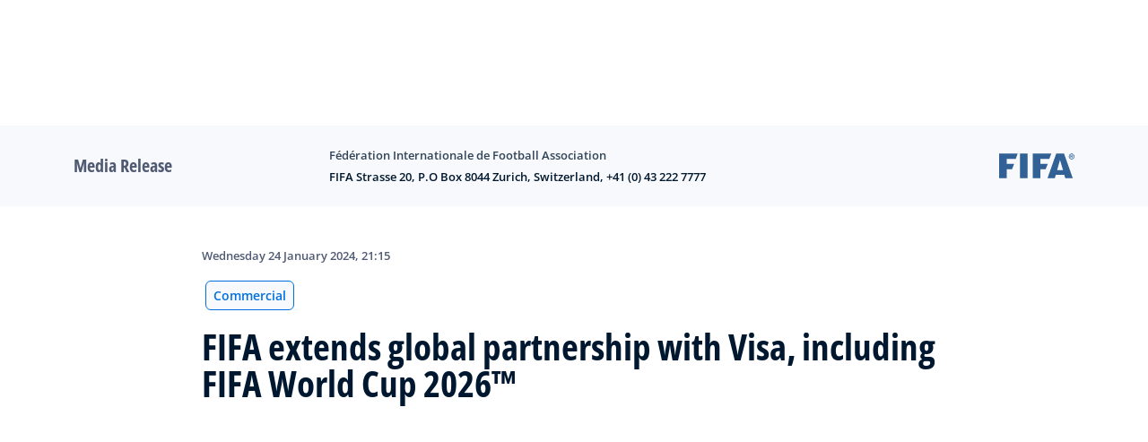

--- FILE ---
content_type: text/html; charset=utf-8
request_url: https://inside.fifa.com/tournament-organisation/commercial/media-releases/fifa-extends-global-partnership-with-visa-including-fifa-world-cup-2026-tm
body_size: 17135
content:
<!DOCTYPE html><html lang="en"><head><meta charSet="utf-8"/><title>FIFA extends global partnership with Visa, including FIFA World Cup 2026™</title><meta id="elastic-search" content="{&quot;id&quot;:&quot;3cF8QGJmLZ1leJtQAJZXXi&quot;,&quot;title&quot;:&quot;FIFA extends global partnership with Visa, including FIFA World Cup 2026™&quot;,&quot;contentDate&quot;:&quot;2024-01-24T22:15+01:00&quot;,&quot;description&quot;:&quot;FIFA is delighted to announce the extension of its partnership with Visa (NYSE: V), a world leader in digital payments, as an official FIFA partner. &quot;,&quot;image&quot;:{&quot;id&quot;:&quot;2gBS7KxIrIch1Xpqk4PhX7&quot;,&quot;originalSrc&quot;:&quot;https://digitalhub.fifa.com/transform/38a0f09a-e62e-45a5-b477-24f29689c1cf/Qatar-v-Ecuador-Group-A-FIFA-World-Cup-Qatar-2022&quot;,&quot;src&quot;:&quot;https://digitalhub.fifa.com/transform/38a0f09a-e62e-45a5-b477-24f29689c1cf/Qatar-v-Ecuador-Group-A-FIFA-World-Cup-Qatar-2022&quot;,&quot;width&quot;:5184,&quot;height&quot;:3456,&quot;title&quot;:&quot;Visa LED Boards are displayed during the FIFA World Cup Qatar 2022 Group A match between Qatar and Ecuador at Al Bayt Stadium&quot;,&quot;alt&quot;:&quot;AL KHOR, QATAR - NOVEMBER 20: Visa LED Boards are displayed during the FIFA World Cup Qatar 2022 Group A match between Qatar and Ecuador at Al Bayt Stadium on November 20, 2022 in Al Khor, Qatar. (Photo by Cathrin Mueller - FIFA/FIFA via Getty Images)&quot;,&quot;caption&quot;:&quot;AL KHOR, QATAR - NOVEMBER 20: Visa LED Boards are displayed during the FIFA World Cup Qatar 2022 Group A match between Qatar and Ecuador at Al Bayt Stadium on November 20, 2022 in Al Khor, Qatar. (Photo by Cathrin Mueller - FIFA/FIFA via Getty Images)&quot;,&quot;focalPosX&quot;:2592,&quot;focalPosY&quot;:1728,&quot;colorize&quot;:null,&quot;extension&quot;:[&quot;jpg&quot;],&quot;tags&quot;:{&quot;sourceIds&quot;:[]},&quot;displayTitle&quot;:false},&quot;locale&quot;:&quot;en&quot;,&quot;recordType&quot;:&quot;mediaRelease&quot;,&quot;placementTags&quot;:[&quot;Commercial&quot;],&quot;placementTagsContentfulIds&quot;:[&quot;64rbxAPVR0dLZPJG11q2A9&quot;],&quot;placementTagsCombinedIds&quot;:[&quot;FIFA Organisation__20133&quot;],&quot;semanticTags&quot;:[&quot;Commercial&quot;,&quot;Organisation&quot;,&quot;Goal 9. FIFA World Cup 2026TM: Greatest show on the planet&quot;,&quot;FIFA World Cup 2026™&quot;,&quot;FIFA World Cup™&quot;,&quot;President&quot;,&quot;Organisation&quot;],&quot;semanticTagsCombinedIds&quot;:[&quot;FIFA Organisation__20133&quot;,&quot;FIFA Organisation__20100&quot;,&quot;FIFA Organisation__23428&quot;,&quot;FDCP_Season_285023&quot;,&quot;FDCP_Competition_17&quot;,&quot;FIFA Organisation__20102&quot;,&quot;FIFA Organisation__20100&quot;],&quot;semanticTagsContentfulIds&quot;:[&quot;64rbxAPVR0dLZPJG11q2A9&quot;,&quot;0xb52b3983ee217646ab1df273e15dee4f&quot;,&quot;1UI32XUq6M9m85aMPv8xOT&quot;,&quot;0x362ab8246f80c84683ea40d146ddd889&quot;,&quot;2X4DCVdND68kLsAaQxX7FT&quot;,&quot;0xd5c34b70bafe6743b47e8add15b390df&quot;,&quot;0xb52b3983ee217646ab1df273e15dee4f&quot;],&quot;parentId&quot;:[&quot;6pIWedrpq7fMGKKBTg3fMc&quot;]}"/><meta name="title" content="FIFA extends global partnership with Visa, including FIFA World Cup 2026™"/><meta name="description" content="FIFA is delighted to announce the extension of its partnership with Visa (NYSE: V), a world leader in digital payments, as an official FIFA partner. "/><meta property="og:type" content="website"/><meta property="og:url" content="origin1904-p.cxm.fifa.com/fifa-extends-global-partnership-with-visa-including-fifa-world-cup-2026-tm"/><meta property="og:title" content="FIFA extends global partnership with Visa, including FIFA World Cup 2026™"/><meta property="og:description" content="FIFA is delighted to announce the extension of its partnership with Visa (NYSE: V), a world leader in digital payments, as an official FIFA partner. "/><meta property="og:image" content="https://digitalhub.fifa.com/transform/38a0f09a-e62e-45a5-b477-24f29689c1cf/Qatar-v-Ecuador-Group-A-FIFA-World-Cup-Qatar-2022"/><meta name="twitter:card" content="summary"/><meta name="twitter:url" content="origin1904-p.cxm.fifa.com/fifa-extends-global-partnership-with-visa-including-fifa-world-cup-2026-tm"/><meta name="twitter:title" content="FIFA extends global partnership with Visa, including FIFA World Cup 2026™"/><meta name="twitter:description" content="FIFA is delighted to announce the extension of its partnership with Visa (NYSE: V), a world leader in digital payments, as an official FIFA partner. "/><meta name="twitter:image" content="https://digitalhub.fifa.com/transform/38a0f09a-e62e-45a5-b477-24f29689c1cf/Qatar-v-Ecuador-Group-A-FIFA-World-Cup-Qatar-2022"/><link rel="apple-touch-icon" href="/apple-touch-icon.png"/><link rel="apple-touch-icon" sizes="57x57" href="/apple-touch-icon-57x57.png"/><link rel="apple-touch-icon" sizes="72x72" href="/apple-touch-icon-72x72.png"/><link rel="apple-touch-icon" sizes="76x76" href="/apple-touch-icon-76x76.png"/><link rel="apple-touch-icon" sizes="114x114" href="/apple-touch-icon-114x114.png"/><link rel="apple-touch-icon" sizes="120x120" href="/apple-touch-icon-120x120.png"/><link rel="apple-touch-icon" sizes="144x144" href="/apple-touch-icon-144x144.png"/><link rel="apple-touch-icon" sizes="152x152" href="/apple-touch-icon-152x152.png"/><link rel="apple-touch-icon" sizes="180x180" href="/apple-touch-icon-180x180.png"/><link rel="icon" type="image/png" sizes="32x32" href="/favicon-32x32.png"/><link rel="icon" type="image/png" sizes="16x16" href="/favicon-16x16.png"/><link rel="manifest" href="/site.webmanifest"/><link rel="mask-icon" href="/safari-pinned-tab.svg" color="#5bbad5"/><meta name="msapplication-TileImage" content="/mstile-150x150.png"/><meta name="msapplication-TileColor" content="#326295"/><meta name="theme-color" content="#ffffff"/><meta name="viewport" content="minimal-ui, width=device-width, initial-scale=1, maximum-scale=1, user-scalable=no"/><link rel="preconnect" href="https://digitalhub.fifa.com/transform/38a0f09a-e62e-45a5-b477-24f29689c1cf/Qatar-v-Ecuador-Group-A-FIFA-World-Cup-Qatar-2022?io=transform:fill,aspectratio:1x1&amp;quality=60&amp;io=overlay:box,color:000f2c,opacity:15"/><link rel="preload" href="https://digitalhub.fifa.com/transform/38a0f09a-e62e-45a5-b477-24f29689c1cf/Qatar-v-Ecuador-Group-A-FIFA-World-Cup-Qatar-2022?io=transform:fill,aspectratio:1x1&amp;quality=60&amp;io=overlay:box,color:000f2c,opacity:15" as="image"/><meta name="next-head-count" content="34"/><script type="text/javascript" async="">window.adobeDataLayer = window.adobeDataLayer || []</script><link data-next-font="" rel="preconnect" href="/" crossorigin="anonymous"/><link rel="preload" href="/_next/static/css/18b2963b84befb79.css" as="style"/><link rel="stylesheet" href="/_next/static/css/18b2963b84befb79.css" data-n-g=""/><link rel="preload" href="/_next/static/css/b93e485be968af6b.css" as="style"/><link rel="stylesheet" href="/_next/static/css/b93e485be968af6b.css"/><link rel="preload" href="/_next/static/css/8b173124b052cb51.css" as="style"/><link rel="stylesheet" href="/_next/static/css/8b173124b052cb51.css"/><link rel="preload" href="/_next/static/css/156d8acd7c56d599.css" as="style"/><link rel="stylesheet" href="/_next/static/css/156d8acd7c56d599.css"/><link rel="preload" href="/_next/static/css/023baa20614f757c.css" as="style"/><link rel="stylesheet" href="/_next/static/css/023baa20614f757c.css"/><link rel="preload" href="/_next/static/css/1ed0d3ff8a623346.css" as="style"/><link rel="stylesheet" href="/_next/static/css/1ed0d3ff8a623346.css"/><link rel="preload" href="/_next/static/css/d5014efdc1baf6ca.css" as="style"/><link rel="stylesheet" href="/_next/static/css/d5014efdc1baf6ca.css"/><link rel="preload" href="/_next/static/css/0c18f10d248f349e.css" as="style"/><link rel="stylesheet" href="/_next/static/css/0c18f10d248f349e.css"/><link rel="preload" href="/_next/static/css/8f731530522396cf.css" as="style"/><link rel="stylesheet" href="/_next/static/css/8f731530522396cf.css"/><link rel="preload" href="/_next/static/css/c7f9acf6cff33a84.css" as="style"/><link rel="stylesheet" href="/_next/static/css/c7f9acf6cff33a84.css"/><link rel="preload" href="/_next/static/css/6ec2148696bb8c8d.css" as="style"/><link rel="stylesheet" href="/_next/static/css/6ec2148696bb8c8d.css"/><link rel="preload" href="/_next/static/css/10eb257b11e43612.css" as="style"/><link rel="stylesheet" href="/_next/static/css/10eb257b11e43612.css"/><link rel="preload" href="/_next/static/css/a56d72f96babbc63.css" as="style"/><link rel="stylesheet" href="/_next/static/css/a56d72f96babbc63.css"/><link rel="preload" href="/_next/static/css/95a68a120d1c3405.css" as="style"/><link rel="stylesheet" href="/_next/static/css/95a68a120d1c3405.css"/><link rel="preload" href="/_next/static/css/7ed3567a847b9df6.css" as="style"/><link rel="stylesheet" href="/_next/static/css/7ed3567a847b9df6.css"/><link rel="preload" href="/_next/static/css/38f706c7cd18ce55.css" as="style"/><link rel="stylesheet" href="/_next/static/css/38f706c7cd18ce55.css"/><link rel="preload" href="/_next/static/css/fbb46e235cd5cee7.css" as="style"/><link rel="stylesheet" href="/_next/static/css/fbb46e235cd5cee7.css"/><link rel="preload" href="/_next/static/css/c3bfb39cb53a6cae.css" as="style"/><link rel="stylesheet" href="/_next/static/css/c3bfb39cb53a6cae.css"/><noscript data-n-css=""></noscript><script defer="" nomodule="" src="/_next/static/chunks/polyfills-42372ed130431b0a.js"></script><script src="https://www.tiktok.com/embed.js" defer="" data-nscript="beforeInteractive"></script><script src="https://www.instagram.com/embed.js" defer="" data-nscript="beforeInteractive"></script><script defer="" src="/_next/static/chunks/3509.d7fd88fe4c941f8b.js"></script><script defer="" src="/_next/static/chunks/5c0b189e.02866eca81c22365.js"></script><script defer="" src="/_next/static/chunks/4114-9332ae454f003140.js"></script><script defer="" src="/_next/static/chunks/1696-e0d87d03e4285725.js"></script><script defer="" src="/_next/static/chunks/1371.2e77ca042894d3f1.js"></script><script defer="" src="/_next/static/chunks/425-0d7a7eba7e7c4626.js"></script><script defer="" src="/_next/static/chunks/2846.d0243c5608bd766c.js"></script><script defer="" src="/_next/static/chunks/4852.beb25c10d5d163a5.js"></script><script defer="" src="/_next/static/chunks/701b701e.9e83556080a8ef67.js"></script><script defer="" src="/_next/static/chunks/8764-fb7e4b7b8d2adabd.js"></script><script defer="" src="/_next/static/chunks/9539-e4ff60fe3e77bd41.js"></script><script defer="" src="/_next/static/chunks/6378-5c9d3c6efc14c363.js"></script><script defer="" src="/_next/static/chunks/1512-767c7f9a1adaf7ae.js"></script><script defer="" src="/_next/static/chunks/4483-c3dc48d54432d3f7.js"></script><script defer="" src="/_next/static/chunks/729-d4dee87ee6ead16e.js"></script><script defer="" src="/_next/static/chunks/1732-c8128b7196c0a3fa.js"></script><script defer="" src="/_next/static/chunks/2075-f092ca9ae79fdbd5.js"></script><script defer="" src="/_next/static/chunks/8525-78211b17629a8b5b.js"></script><script defer="" src="/_next/static/chunks/4264.1453998aa79fad21.js"></script><script defer="" src="/_next/static/chunks/7066.2da6de3027a0053e.js"></script><script defer="" src="/_next/static/chunks/1739.f34b8237b8e650b5.js"></script><script defer="" src="/_next/static/chunks/576.8d60feedbfb194e7.js"></script><script defer="" src="/_next/static/chunks/1253-4cc71ba27dc236d9.js"></script><script defer="" src="/_next/static/chunks/8123.44a42cf92616681f.js"></script><script defer="" src="/_next/static/chunks/2902.12007968af9f3692.js"></script><script defer="" src="/_next/static/chunks/7970.8d2ed6f86532abf2.js"></script><script defer="" src="/_next/static/chunks/1147.b19f4f862db5798b.js"></script><script defer="" src="/_next/static/chunks/9628.7aef01898c0fed08.js"></script><script defer="" src="/_next/static/chunks/3632.5995e405b9aa0231.js"></script><script defer="" src="/_next/static/chunks/4800.e0eb9841eaa34fa0.js"></script><script defer="" src="/_next/static/chunks/9781.28ae9feb6722debd.js"></script><script defer="" src="/_next/static/chunks/1714.537d5efb2b8e86fc.js"></script><script defer="" src="/_next/static/chunks/ebf5756a.b97dcafe4b1c80c7.js"></script><script defer="" src="/_next/static/chunks/8616-35a34ffbd92c36ff.js"></script><script defer="" src="/_next/static/chunks/763-ffbeaf96b9b5cb45.js"></script><script defer="" src="/_next/static/chunks/6066-477eea8cea6a43a0.js"></script><script defer="" src="/_next/static/chunks/2084-ce17fc6c7713e18e.js"></script><script defer="" src="/_next/static/chunks/4234.4c663d2b6a1524af.js"></script><script defer="" src="/_next/static/chunks/6849.0a9a8769f1d05fdd.js"></script><script defer="" src="/_next/static/chunks/3512.1094260d158d010f.js"></script><script defer="" src="/_next/static/chunks/4569-654e1ee60efb5c12.js"></script><script defer="" src="/_next/static/chunks/970.bc32abad9eddcf68.js"></script><script defer="" src="/_next/static/chunks/8559.6d3ffd3ef2c3bf09.js"></script><script defer="" src="/_next/static/chunks/5066.ded2967be7e6fbc5.js"></script><script defer="" src="/_next/static/chunks/5819-058b1f206d4d714a.js"></script><script defer="" src="/_next/static/chunks/6909-97fd35cc3bd33df2.js"></script><script defer="" src="/_next/static/chunks/7886-7edeacb95d4724e1.js"></script><script defer="" src="/_next/static/chunks/7578-d30925427b330871.js"></script><script defer="" src="/_next/static/chunks/9332.79b5dbb3f9587946.js"></script><script defer="" src="/_next/static/chunks/3225.3cbf096fe49479a6.js"></script><script defer="" src="/_next/static/chunks/9221.b3e04ecf35f56737.js"></script><script defer="" src="/_next/static/chunks/2144.d4e07c387c707684.js"></script><script defer="" src="/_next/static/chunks/1044.1f976b8ab860b5e5.js"></script><script defer="" src="/_next/static/chunks/7590.73bdd83f1f7f6aa0.js"></script><script defer="" src="/_next/static/chunks/3182.53476e46128e8ecb.js"></script><script defer="" src="/_next/static/chunks/3052.d20fc2e0f69bea53.js"></script><script defer="" src="/_next/static/chunks/7805.1315c147de9960e1.js"></script><script defer="" src="/_next/static/chunks/5027.43b65b83f1a57bb2.js"></script><script defer="" src="/_next/static/chunks/8517.caf91e5813398929.js"></script><script src="/_next/static/chunks/webpack-615da49ddc9b7b0f.js" defer=""></script><script src="/_next/static/chunks/framework-a71af9b1c76f668e.js" defer=""></script><script src="/_next/static/chunks/main-d7b8b9ec94b4d556.js" defer=""></script><script src="/_next/static/chunks/pages/_app-9afc4bcddda20c5c.js" defer=""></script><script src="/_next/static/chunks/461-6ed455faefc41c13.js" defer=""></script><script src="/_next/static/chunks/pages/%5B...landing-pages%5D-1ec608f1eda28bb2.js" defer=""></script><script src="/_next/static/JQWGJPknAqoiQR61vhm7l/_buildManifest.js" defer=""></script><script src="/_next/static/JQWGJPknAqoiQR61vhm7l/_ssgManifest.js" defer=""></script></head><body><div id="__next"><div style="--header-top-position:0px"><div id="header-id" class="fc-layout_headerWrapper__VIkRF"><div class="fc-layout_showOnDesktop__yMWdI"></div><header class="header-mobile_headerMobile__1x6hD"><div><div class="ff-position-relative" data-asset="card-header-promotion" data-assetid="5zppMjCxowRklP0vCB44SX" data-assetname="PC &gt; FIFA Women&#x27;s Champions Cup 2026"><div style="background:#0f1336" class="ff-bg-blue-dark promotion-competition_fullBannerContainer__Ufc5h promotion-competition_closedState__fHn2d"><div class="container promotion-competition_contentContainer__5mYYW"><div class="promotion-competition_topContainer__tEE1O"><div class="promotion-competition_iconBtnContainer__o20Bv"><div class="promotion-competition_flexAll__4myIm"><div><div class="rich-text-module_richTextContainer__PuOgN ff-rich-text-new_richTextContainer__q5QcB promotion-competition_richText__cN7yZ"><div data-slate-editor="true" data-slate-node="value" contenteditable="false" zindex="-1" style="position:relative;outline:none;white-space:pre-wrap;word-wrap:break-word"><div class="promotion-competition_richText__cN7yZ ff-text-white"><p class="rich-text-module_p__zIItW" style="color:#FFFFFF" data-slate-node="element"><span data-slate-node="text"><span contenteditable="false" data-slate-leaf="true"><b><span data-slate-string="true">FIFA Women&#x27;s Champions Cup 2026™</span></b></span></span></p></div></div></div></div><button class="fcds-button button-wrapper_buttonFix__DTFXl promotion-competition_button__VrBD7 d-none d-sm-block button-module_buttonTheme__uUWBc button-module_primaryVariant__LJ9m9 button-module_customTheme__xJgMj button-module_darkenOnHover__gFIEI" style="--default-fore-color:#000000;--default-border-color:transparent;--default-bg-color:#f1be48;--hover-fore-color:#000000;--hover-border-color:transparent;--hover-bg-color:#f1be48;--pressed-fore-color:#000000;--pressed-border-color:transparent;--pressed-bg-color:#f1be48;--focus-fore-color:#000000;--focus-border-color:transparent;--focus-bg-color:#f1be48" aria-label="Follow now">Follow now</button><button class="button-module_smallSize__I42VN fcds-button button-wrapper_buttonFix__DTFXl promotion-competition_button__VrBD7 d-block d-sm-none button-module_buttonTheme__uUWBc button-module_primaryVariant__LJ9m9 button-module_customTheme__xJgMj button-module_darkenOnHover__gFIEI" style="--default-fore-color:#000000;--default-border-color:transparent;--default-bg-color:#f1be48;--hover-fore-color:#000000;--hover-border-color:transparent;--hover-bg-color:#f1be48;--pressed-fore-color:#000000;--pressed-border-color:transparent;--pressed-bg-color:#f1be48;--focus-fore-color:#000000;--focus-border-color:transparent;--focus-bg-color:#f1be48" aria-label="Follow now">Follow now</button></div><span aria-label="Expand" class="promotion-competition_openCloseIcon__1my73" role="button" tabindex="0" style="color:#FFFFFF"><svg xmlns="http://www.w3.org/2000/svg" width="28" height="28" fill="none" stroke="#fff" stroke-linecap="round" stroke-linejoin="round" stroke-width="2" class="ff-chevron-down_svg__feather ff-chevron-down_svg__feather-chevron-down" viewBox="0 0 24 24" type="13"><path d="m6 9 6 6 6-6"></path></svg></span></div></div><div class="promotion-competition_mainContent__zog8S"><div class="promotion-competition_midContainer__ByX9e"></div><div class="promotion-competition_botContainer__XEAwi"><span class="promotion-competition_promotionText__UZXwh" style="color:#FFFFFF">Live streams, match highlights, exclusives and more!</span></div></div></div></div></div></div><div><div class="navbar_leftAlignIcon__X_3mV navbar_navContainer__ORX3y "><button class="navbar_hamburgerButton__VMvBx"><svg xmlns="http://www.w3.org/2000/svg" width="24" height="24" fill="none"><path fill="#1D2A45" d="M0 4h24l-1.333 2H0zM0 13h22.667L24 11H0zM0 20h22.667L24 18H0z"></path></svg></button><a href="/" class="header-logo_logoLink__G_rJc" aria-label="FIFA"><svg xmlns="http://www.w3.org/2000/svg" width="146" height="20" fill="none" class="[object Object]" role="img" aria-label="FIFA"><path fill="#0070DF" d="M84.704 19h5.924v-6.5h4.263l1.516-3.934h-5.78V4.922h7.18L99.318 1H84.704zm16.427 0h5.924V1h-5.924zm28.484-18-6.935 18h5.833l.741-2.417h6.694l.774 2.417h5.982l-6.93-18zm.697 12.123 2.289-7.498 2.368 7.498zm-13.257-4.557V4.922h7.179L125.745 1h-14.614v18h5.924v-6.5h4.263l1.516-3.934z"></path><path fill="#00182F" d="M0 18.995V1h3.784v17.995zM24.109 18.995h-4.81L11.536 5.382h-.11q.048.849.085 1.71l.074 1.724.073 1.71v8.47H8.276V1h4.773l7.752 13.478h.085q-.024-.837-.06-1.662l-.074-1.649-.049-1.65V1h3.406zM39.133 14.007q0 1.599-.769 2.781-.768 1.182-2.246 1.822-1.465.64-3.564.64a13 13 0 0 1-1.82-.123 12.4 12.4 0 0 1-1.696-.357 10.5 10.5 0 0 1-1.538-.603v-3.545q1.269.566 2.637 1.021a8.5 8.5 0 0 0 2.71.456q.928 0 1.489-.246.574-.246.83-.677.255-.431.256-.985 0-.677-.451-1.157-.452-.48-1.245-.898-.781-.42-1.77-.899a20 20 0 0 1-1.355-.714 8 8 0 0 1-1.392-1.046 5 5 0 0 1-1.086-1.49q-.416-.885-.416-2.117 0-1.612.733-2.757.732-1.144 2.087-1.748Q31.895.75 33.75.75q1.391 0 2.649.332 1.27.321 2.649.936l-1.22 2.966a20 20 0 0 0-2.21-.775 7.1 7.1 0 0 0-1.99-.283q-.708 0-1.209.234a1.63 1.63 0 0 0-.756.64q-.257.405-.257.947 0 .64.367 1.084.378.43 1.122.837.758.405 1.88.947 1.368.652 2.332 1.367.976.7 1.501 1.661.525.948.525 2.364M42.383 18.995V1h3.784v17.995zM65.811 9.828q0 3.04-1.16 5.084-1.148 2.033-3.333 3.066Q59.132 19 56.055 19H51V1h5.605q2.808 0 4.871 1.01a7.25 7.25 0 0 1 3.2 2.967q1.135 1.958 1.135 4.85m-3.932.098q0-1.995-.586-3.275-.573-1.293-1.71-1.908-1.122-.615-2.783-.616h-2.015v11.721h1.624q2.772 0 4.115-1.49 1.356-1.49 1.355-4.432M79.281 19H69V1h10.281v3.127h-6.496V8.08h6.044v3.128h-6.044v4.641h6.496z"></path><path fill="#0070DF" d="M142.227 3.83h.408l.941 1.456h.693l-.977-1.49c.302-.036.533-.107.693-.267.159-.142.248-.355.248-.657 0-.355-.124-.621-.337-.763-.231-.16-.55-.23-.994-.23h-1.332v3.407h.675V3.831zm0-1.455h.87c.089 0 .16.036.231.071.071.036.124.089.177.142a.5.5 0 0 1 .071.249.54.54 0 0 1-.053.266c-.035.071-.106.107-.16.142a1 1 0 0 1-.23.071h-.87V2.34zm-1.686 3.355a3.27 3.27 0 0 0 2.254.87c.444 0 .852-.089 1.243-.23q.585-.24 1.012-.64c.284-.266.514-.586.674-.958.178-.355.249-.746.249-1.172s-.089-.816-.249-1.171a3.6 3.6 0 0 0-.674-.96 3.3 3.3 0 0 0-1.012-.638 3.2 3.2 0 0 0-1.243-.23c-.444 0-.852.088-1.242.23-.373.16-.728.373-1.012.639a3.2 3.2 0 0 0-.692.959c-.178.355-.249.745-.249 1.171s.089.817.249 1.172c.177.355.39.674.692.958m.035-3.088c.125-.302.302-.55.515-.764s.479-.39.763-.497a2.3 2.3 0 0 1 .941-.177 2.4 2.4 0 0 1 1.704.674c.213.213.391.48.515.764s.195.62.195.976c0 .355-.053.674-.195.976a2.31 2.31 0 0 1-1.278 1.26 2.3 2.3 0 0 1-.941.178 2.3 2.3 0 0 1-.941-.177 2.5 2.5 0 0 1-.763-.498 2.3 2.3 0 0 1-.515-.763 2.5 2.5 0 0 1-.195-.976c0-.355.053-.675.195-.976"></path></svg></a><div class="navbar_ticketsSection__kUuFj"><a href="https://www.fifa.com/" class="navbar_ticketsLink__Mxw7S"><div class="navbar_storeText__xFHKd">FIFA.com</div></a></div></div></div></header></div><div id="content"><div class="container-fluid ff-bg-grey-lightest ff-p-0 fc-media-release-banner_messageBar__BCVlL"><div class="container fc-media-release-banner_container__fBdvy"><div class="row align-items-center ff-py-24"><div class="col-6 col-md-3 d-flex order-1"><h6 class="ff-text-grey-slate my-auto">Media Release</h6></div><div class="col-12 col-md-6 order-3 order-md-2 ff-mt-32 ff-mt-lg-0"><p class="ff-text-blue-cinema ff-mb-8 overline fc-media-release-banner_time__Zmyph">Fédération Internationale de Football Association</p><p class="ff-mb-0 ff-pr-24 ff-text-blue-cinema card-heading-tiny fc-media-release-banner_message__vJjjq">FIFA Strasse 20, P.O Box 8044 Zurich, Switzerland, +41 (0) 43 222 7777</p></div><div class="col-6 col-md-3 order-2 order-md-3 d-flex justify-content-end"><svg xmlns="http://www.w3.org/2000/svg" width="120" height="42" fill="none" viewBox="0 0 86 28" class="fc-media-release-banner_logo__JVOVm"><path fill="#326295" d="M0 .024V28h8.714V17.904h6.041l2.347-6.133H8.714V6.11h10.224l2.23-6.086zM23.818.024 23.795 28h8.62V.024zM66.179 18.87l3.323-11.652 3.439 11.653zM74.103.025H65.18L55.28 28h8.32l1.068-3.75h9.69L75.474 28h8.574zM38.341.024V28h8.714V17.904h6.041l2.37-6.133h-8.411V6.109h10.224L59.533.024zM82.212 2.996h.605c.093 0 .185 0 .278-.024.093 0 .163-.047.233-.07a.55.55 0 0 0 .162-.166.5.5 0 0 0 .07-.283.43.43 0 0 0-.07-.26c-.046-.07-.093-.117-.162-.14a.44.44 0 0 0-.233-.072c-.093 0-.162-.023-.255-.023h-.604v1.038zm-.697-1.58h1.371c.442 0 .79.07 1 .235q.348.247.348.85c0 .306-.07.542-.256.707q-.243.248-.697.283l.976 1.628h-.697l-.953-1.604h-.395v1.604h-.697zM82.77 5.92c.349 0 .65-.071.953-.189.302-.141.558-.307.767-.542s.395-.52.534-.826c.116-.33.186-.684.186-1.062 0-.377-.07-.73-.186-1.061-.14-.33-.302-.59-.534-.826s-.465-.424-.767-.542a2.5 2.5 0 0 0-.953-.189c-.349 0-.65.07-.953.189-.302.141-.557.306-.766.542-.21.236-.395.52-.512.826a3.2 3.2 0 0 0-.186 1.061c0 .378.07.732.186 1.062.14.33.302.59.511.826.233.235.489.424.767.542.28.118.605.189.953.189m0 .637a3.2 3.2 0 0 1-1.255-.26 3.1 3.1 0 0 1-1.022-.707 3.2 3.2 0 0 1-.674-1.038 3.4 3.4 0 0 1-.256-1.274 3.36 3.36 0 0 1 .93-2.312A3.5 3.5 0 0 1 81.515.26C81.91.071 82.33 0 82.77 0c.442 0 .86.07 1.255.26.395.165.72.4 1.022.707.28.307.535.637.697 1.038.163.401.256.826.256 1.274s-.093.873-.256 1.274a3.1 3.1 0 0 1-.697 1.038 2.9 2.9 0 0 1-1.022.707 3.2 3.2 0 0 1-1.255.26"></path></svg></div></div></div></div><div class="ff-bg-white"><div class=""><div class="container ff-mt-lg-48 ff-mt-md-24 ff-mt-16"><div class="row justify-content-center ff-pb-48"><div class="col-sm-12 col-md-12 col-lg-9 "><div class="overline ff-text-grey-slate ff-mb-16 "><span></span><span class="capitalize-transform-text">Wednesday 24 January 2024, 21:15</span></div><div class="hero-article_tagWrapper__1wzD8"><a class="link-module_link__F9IVG undefined" href="/tournament-organisation/commercial"><span class="interactive-tag-module_relatedTag__7ztbD">Commercial</span></a></div><h3 class=" hero-article_heroTitle__6uwR8">FIFA extends global partnership with Visa, including FIFA World Cup 2026™</h3></div></div></div></div></div><div class="hero-article_imageBackground__KK3UX"><div class=""><div class="container"><div class="row justify-content-center undefined"><div class="col-sm-12 col-md-12 hero-article_heroImageWrapper__Ah1SH null"><div class="background-image-with-overlay_imagesContainer__v0rLc undefined"><div class="undefined background-image_container__6uvwO "><div style="aspect-ratio:16/9;background-color:transparent" class="d-block d-sm-none ratio ratio-16x9 background-image_backgroundImage__Fb1Zr "><div style="background-image:url(https://digitalhub.fifa.com/transform/38a0f09a-e62e-45a5-b477-24f29689c1cf/Qatar-v-Ecuador-Group-A-FIFA-World-Cup-Qatar-2022?io=transform:fill,aspectratio:16x9,width:576&amp;quality=60&amp;io=overlay:box,color:000f2c,opacity:15);--aspect-ratio:calc(9 / 16 * 100%)" class="background-image_backgroundImage__Fb1Zr "></div></div><div style="aspect-ratio:16/9;background-color:transparent" class="d-none d-sm-block d-md-none ratio ratio-16x9 background-image_backgroundImage__Fb1Zr "><div style="background-image:url(https://digitalhub.fifa.com/transform/38a0f09a-e62e-45a5-b477-24f29689c1cf/Qatar-v-Ecuador-Group-A-FIFA-World-Cup-Qatar-2022?io=transform:fill,aspectratio:16x9,width:768&amp;quality=60&amp;io=overlay:box,color:000f2c,opacity:15);--aspect-ratio:calc(9 / 16 * 100%)" class="background-image_backgroundImage__Fb1Zr"></div></div><div style="aspect-ratio:16/9;background-color:transparent" class="d-none d-md-block d-lg-none ratio ratio-16x9 background-image_backgroundImage__Fb1Zr "><div style="background-image:url(https://digitalhub.fifa.com/transform/38a0f09a-e62e-45a5-b477-24f29689c1cf/Qatar-v-Ecuador-Group-A-FIFA-World-Cup-Qatar-2022?io=transform:fill,aspectratio:16x9,width:992&amp;quality=100&amp;io=overlay:box,color:000f2c,opacity:15);--aspect-ratio:calc(9 / 16 * 100%)" class="background-image_backgroundImage__Fb1Zr"></div></div><div style="aspect-ratio:16/9;background-color:transparent" class="d-none d-lg-block d-xl-none ratio ratio-16x9 background-image_backgroundImage__Fb1Zr "><div style="background-image:url(https://digitalhub.fifa.com/transform/38a0f09a-e62e-45a5-b477-24f29689c1cf/Qatar-v-Ecuador-Group-A-FIFA-World-Cup-Qatar-2022?io=transform:fill,aspectratio:16x9,width:1200&amp;quality=100&amp;io=overlay:box,color:000f2c,opacity:15);--aspect-ratio:calc(9 / 16 * 100%)" class="background-image_backgroundImage__Fb1Zr"></div></div><div style="aspect-ratio:16/9;background-color:transparent" class="d-none d-xl-block d-xxl-none ratio ratio-16x9 background-image_backgroundImage__Fb1Zr "><div style="background-image:url(https://digitalhub.fifa.com/transform/38a0f09a-e62e-45a5-b477-24f29689c1cf/Qatar-v-Ecuador-Group-A-FIFA-World-Cup-Qatar-2022?io=transform:fill,aspectratio:16x9,width:1400&amp;quality=100&amp;io=overlay:box,color:000f2c,opacity:15);--aspect-ratio:calc(9 / 16 * 100%)" class="background-image_backgroundImage__Fb1Zr"></div></div><div style="aspect-ratio:16/9;background-color:transparent" class="d-none d-xxl-block ratio ratio-16x9 background-image_backgroundImage__Fb1Zr "><div style="background-image:url(https://digitalhub.fifa.com/transform/38a0f09a-e62e-45a5-b477-24f29689c1cf/Qatar-v-Ecuador-Group-A-FIFA-World-Cup-Qatar-2022?io=transform:fill,aspectratio:16x9,width:2048&amp;quality=100&amp;io=overlay:box,color:000f2c,opacity:15);--aspect-ratio:calc(9 / 16 * 100%)" class="background-image_backgroundImage__Fb1Zr"></div></div></div></div></div></div></div></div></div><div class="ff-bg-grey-lightest"><div class="container"><div class="ff-py-48"><div class="row justify-content-center"><div class="col-lg-9 d-flex flex-column"><div><div class="rich-text-module_richTextContainer__PuOgN ff-rich-text-new_richTextContainer__q5QcB"><div data-slate-editor="true" data-slate-node="value" contenteditable="false" zindex="-1" style="position:relative;outline:none;white-space:pre-wrap;word-wrap:break-word"><div class=""><ul class="rich-text-module_unorderedList__WIR35" data-slate-node="element"><div class="ff-rich-text-new_richTextListItem__PE_lb"><li class="rich-text-module_li__cza1T" data-slate-node="element"><div class="ff-text-grey-slate"><p class="rich-text-module_p__zIItW" data-slate-node="element"><span data-slate-node="text"><span contenteditable="false" data-slate-leaf="true"><b><span data-slate-string="true">Visa is a worldwide partner of FIFA, enabling Visa cardholders to benefit from exclusive activations, promotions, and unique access at FIFA tournaments</span></b></span></span></p></div></li></div><div class="ff-rich-text-new_richTextListItem__PE_lb"><li class="rich-text-module_li__cza1T" data-slate-node="element"><div class="ff-text-grey-slate"><p class="rich-text-module_p__zIItW" data-slate-node="element"><span data-slate-node="text"><span contenteditable="false" data-slate-leaf="true"><b><span data-slate-string="true">Visa and FIFA aim to elevate the connected fan experience for FIFA World Cup 2026™</span></b></span></span></p></div></li></div><div class="ff-rich-text-new_richTextListItem__PE_lb"><li class="rich-text-module_li__cza1T" data-slate-node="element"><div class="ff-text-grey-slate"><p class="rich-text-module_p__zIItW" data-slate-node="element"><span data-slate-node="text"><span contenteditable="false" data-slate-leaf="true"><b><span data-slate-string="true">Visa has enhanced the tournament experience at more than 40 FIFA events since 2007 </span></b></span></span><span data-slate-node="text"><span contenteditable="false" data-slate-leaf="true"><span data-slate-string="true"></span></span></span></p></div></li></div></ul></div><div class="ff-text-grey-slate"><p class="rich-text-module_p__zIItW" data-slate-node="element"><span data-slate-node="text"><span contenteditable="false" data-slate-leaf="true"><span data-slate-string="true">
FIFA is delighted to announce the extension of its partnership with Visa (NYSE: V), a world leader in digital payments, as an official FIFA partner. 

The new agreement, which runs through 2026, enables Visa and FIFA’s efforts to champion the growth of football and support players, fans and clients through an exciting programme of youth, beach soccer, and FIFAe events, and will culminate in the biggest FIFA World Cup™ in history in 2026. </span></span></span></p></div><div class="undefined"><span data-slate-node="text"><span contenteditable="false" data-slate-leaf="true"><div class="  undefined test"><div class="ff-rich-text-new_consistentVerticalSpacing__LZIWr"><div class="image-module_fcdsImageContainer__xKYYN image-module_withoutAspectRatio__JxxpR  ff-rich-text-new_richtextEmbeddedImage__SUype"><picture class="image-module_picture__IXVaz "><source media="(min-width: 1440px)" srcSet="https://digitalhub.fifa.com/transform/843a3667-f076-437e-8fde-9729dd0f6c6d/Argentina-v-France-Final-FIFA-World-Cup-Qatar-2022?io=transform:fill,width:1940&amp;quality=100"/><source media="(min-width: 1280px)" srcSet="https://digitalhub.fifa.com/transform/843a3667-f076-437e-8fde-9729dd0f6c6d/Argentina-v-France-Final-FIFA-World-Cup-Qatar-2022?io=transform:fill,width:1440&amp;quality=100"/><source media="(min-width: 1024px)" srcSet="https://digitalhub.fifa.com/transform/843a3667-f076-437e-8fde-9729dd0f6c6d/Argentina-v-France-Final-FIFA-World-Cup-Qatar-2022?io=transform:fill,width:1280"/><source media="(min-width: 720px)" srcSet="https://digitalhub.fifa.com/transform/843a3667-f076-437e-8fde-9729dd0f6c6d/Argentina-v-France-Final-FIFA-World-Cup-Qatar-2022?io=transform:fill,width:1024"/><source media="(max-width:  720px)" srcSet="https://digitalhub.fifa.com/transform/843a3667-f076-437e-8fde-9729dd0f6c6d/Argentina-v-France-Final-FIFA-World-Cup-Qatar-2022?io=transform:fill,width:720,width:720&amp;quality=70"/><img class="image-module_horizontalImage__c5hRK" decoding="async" loading="lazy" src="https://digitalhub.fifa.com/transform/843a3667-f076-437e-8fde-9729dd0f6c6d/Argentina-v-France-Final-FIFA-World-Cup-Qatar-2022?io=transform:fill,width:50,width:50&amp;quality=70" alt="Gonzalo Montiel of Argentina scores their penalty during the penalty shootout as Hugo Lloris of France attempts to make a save during the FIFA World Cup Qatar 2022 Final " title="Gonzalo Montiel of Argentina scores their penalty during the penalty shootout as Hugo Lloris of France attempts to make a save during the FIFA World Cup Qatar 2022 Final " width="100%" height="100%" style="--object-fit-strategy:cover"/></picture></div></div></div></span></span></div><div class="ff-text-grey-slate"><p class="rich-text-module_p__zIItW" data-slate-node="element"><span data-slate-node="text"><span contenteditable="false" data-slate-leaf="true"><span data-slate-string="true">FIFA President, Gianni Infantino, said: “FIFA is thrilled to partner with Visa and to focus our strong partnership on what will be a very bright future. Visa’s unwavering commitment to enhancing the fan experience, coupled with their innovative approach to payment technology, aligns with FIFA’s vision to make football truly global and accessible to all. We look forward to delivering exceptional moments for fans across the globe.”

Visa will remain the Official Payment Technology Partner for FIFA activities globally, providing a seamless and secure commerce experience for FIFA’s passionate fans on-site. 

Visa cardholders will receive exclusive and behind the scenes access throughout FIFA tournaments, Visa-cardholder pre-sale events, and other innovative promotions, including at FIFA stores and online at FIFAstore.com, throughout the partnership.</span></span></span></p></div><div class="undefined"><span data-slate-node="text"><span contenteditable="false" data-slate-leaf="true"><div class="  undefined test"><div class="ff-rich-text-new_consistentVerticalSpacing__LZIWr"><div class="image-module_fcdsImageContainer__xKYYN image-module_withoutAspectRatio__JxxpR  ff-rich-text-new_richtextEmbeddedImage__SUype"><picture class="image-module_picture__IXVaz "><source media="(min-width: 1440px)" srcSet="https://digitalhub.fifa.com/transform/ac38d7cc-af47-48f2-ac50-b05303fb677d/Croatia-v-Brazil-Quarter-Final-FIFA-World-Cup-Qatar-2022?io=transform:fill,width:1940&amp;quality=100"/><source media="(min-width: 1280px)" srcSet="https://digitalhub.fifa.com/transform/ac38d7cc-af47-48f2-ac50-b05303fb677d/Croatia-v-Brazil-Quarter-Final-FIFA-World-Cup-Qatar-2022?io=transform:fill,width:1440&amp;quality=100"/><source media="(min-width: 1024px)" srcSet="https://digitalhub.fifa.com/transform/ac38d7cc-af47-48f2-ac50-b05303fb677d/Croatia-v-Brazil-Quarter-Final-FIFA-World-Cup-Qatar-2022?io=transform:fill,width:1280"/><source media="(min-width: 720px)" srcSet="https://digitalhub.fifa.com/transform/ac38d7cc-af47-48f2-ac50-b05303fb677d/Croatia-v-Brazil-Quarter-Final-FIFA-World-Cup-Qatar-2022?io=transform:fill,width:1024"/><source media="(max-width:  720px)" srcSet="https://digitalhub.fifa.com/transform/ac38d7cc-af47-48f2-ac50-b05303fb677d/Croatia-v-Brazil-Quarter-Final-FIFA-World-Cup-Qatar-2022?io=transform:fill,width:720,width:720&amp;quality=70"/><img class="image-module_horizontalImage__c5hRK" decoding="async" loading="lazy" src="https://digitalhub.fifa.com/transform/ac38d7cc-af47-48f2-ac50-b05303fb677d/Croatia-v-Brazil-Quarter-Final-FIFA-World-Cup-Qatar-2022?io=transform:fill,width:50,width:50&amp;quality=70" alt="Photographers at the Pitch position during the FIFA World Cup Qatar 2022 quarter final match between Croatia and Brazil at Education City Stadium " title="Photographers at the Pitch position during the FIFA World Cup Qatar 2022 quarter final match between Croatia and Brazil at Education City Stadium " width="100%" height="100%" style="--object-fit-strategy:cover"/></picture></div></div></div></span></span></div><div class="ff-text-grey-slate"><p class="rich-text-module_p__zIItW" data-slate-node="element"><span data-slate-node="text"><span contenteditable="false" data-slate-leaf="true"><span data-slate-string="true">“Our alliance with FIFA has yielded immense benefits for our brand, clients, and cardholders,” said Oliver Jenkyn, Group President, Global Markets, Visa. “We’re excited to continue our long-standing partnership and deliver seamless payment experiences as part of one of the world’s most popular sporting events.”

Leveraging insights from Visa’s </span></span></span><span data-slate-node="text"><span contenteditable="false" data-slate-leaf="true"><a href="https://usa.visa.com/dam/VCOM/blogs/Visa_Sponsorship_Connected_Fan_Journey_Whitepaper.pdf">“Digital Fans: How Connected Experiences Can Power the Future of Fandom”</a></span></span><span data-slate-node="text"><span contenteditable="false" data-slate-leaf="true"><span data-slate-string="true">, Visa and FIFA will work together to identify further steps to improve the fan journey and experience at the biggest-ever FIFA World Cup, and at other FIFA tournaments.</span></span></span></p></div><div class="undefined"><span data-slate-node="text"><span contenteditable="false" data-slate-leaf="true"><div class="  undefined test"><div class="ff-rich-text-new_consistentVerticalSpacing__LZIWr"><div class="image-module_fcdsImageContainer__xKYYN image-module_withoutAspectRatio__JxxpR  ff-rich-text-new_richtextEmbeddedImage__SUype"><picture class="image-module_picture__IXVaz "><source media="(min-width: 1440px)" srcSet="https://digitalhub.fifa.com/transform/7e910f1b-f437-46fc-b191-096925d92b48/FIFA-Romy-Gai-Portrait?io=transform:fill,width:1940&amp;quality=100"/><source media="(min-width: 1280px)" srcSet="https://digitalhub.fifa.com/transform/7e910f1b-f437-46fc-b191-096925d92b48/FIFA-Romy-Gai-Portrait?io=transform:fill,width:1440&amp;quality=100"/><source media="(min-width: 1024px)" srcSet="https://digitalhub.fifa.com/transform/7e910f1b-f437-46fc-b191-096925d92b48/FIFA-Romy-Gai-Portrait?io=transform:fill,width:1280"/><source media="(min-width: 720px)" srcSet="https://digitalhub.fifa.com/transform/7e910f1b-f437-46fc-b191-096925d92b48/FIFA-Romy-Gai-Portrait?io=transform:fill,width:1024"/><source media="(max-width:  720px)" srcSet="https://digitalhub.fifa.com/transform/7e910f1b-f437-46fc-b191-096925d92b48/FIFA-Romy-Gai-Portrait?io=transform:fill,width:720,width:720&amp;quality=70"/><img class="image-module_horizontalImage__c5hRK" decoding="async" loading="lazy" src="https://digitalhub.fifa.com/transform/7e910f1b-f437-46fc-b191-096925d92b48/FIFA-Romy-Gai-Portrait?io=transform:fill,width:50,width:50&amp;quality=70" alt="FIFA Romy Gai Portrait" title="FIFA Romy Gai Portrait" width="100%" height="100%" style="--object-fit-strategy:cover"/></picture></div></div></div></span></span></div><div class="ff-text-grey-slate"><p class="rich-text-module_p__zIItW" data-slate-node="element"><span data-slate-node="text"><span contenteditable="false" data-slate-leaf="true"><span data-slate-string="true">FIFA Chief Business Officer, Romy Gai, said: “Since 2007 Visa has been instrumental in elevating the payment experience at more than 40 FIFA events, including the recent FIFA World Cup in Qatar and last year’s record-setting FIFA Women’s World Cup in Australia and New Zealand. While the fan journey has seen tremendous strides in the 16 years of partnership, FIFA and Visa have our sights set on a modernised digital, custom and frictionless commerce experience for FIFA World Cup 2026.”

Frank Cooper, Chief Marketing Officer, Visa, added: “One of Visa’s primary goals in partnering with FIFA is to enrich the experience of both fans and athletes. The FIFA World Cup 26 presents a unique opportunity for Visa to achieve that goal. Although competitive sports is considered entertainment, it is also a thriving business. This allows Visa to operate at the intersection of culture and commerce, fulfilling the high expectations of our cardholders on match day, whether they are watching the excitement unfold in their living rooms or sitting at the heart of the action at midfield.”  

For more information on FIFA tournaments, including FIFA World Cup 2026, visit</span></span></span><span data-slate-node="text"><span contenteditable="false" data-slate-leaf="true"><a href="http://www.fifa.com/ "> FIFA.com</a></span></span><span data-slate-node="text"><span contenteditable="false" data-slate-leaf="true"><span data-slate-string="true">. 
</span></span></span></p></div></div></div></div><div class="related-topics_mainContainer__85AS1"><div class="related-topics_relatedTopicsHeader___d9vT">Related Topics</div><div class="related-topics_tagsContainer__ghirM"><a class="link-module_link__F9IVG undefined" href="/tournament-organisation/commercial"><span class="interactive-tag-module_relatedTag__7ztbD">Commercial</span></a><a class="link-module_link__F9IVG undefined" href="/organisation"><span class="interactive-tag-module_relatedTag__7ztbD">Organisation</span></a><a class="link-module_link__F9IVG undefined" href="/organisation"><span class="interactive-tag-module_relatedTag__7ztbD">Organisation</span></a><a class="link-module_link__F9IVG undefined" href="/organisation/president"><span class="interactive-tag-module_relatedTag__7ztbD">President</span></a><a class="link-module_link__F9IVG undefined" href="/tournaments/mens/worldcup/canadamexicousa2026"><span class="interactive-tag-module_relatedTag__7ztbD">FIFA World Cup 2026™</span></a></div></div></div></div></div></div></div></div><div></div></div><button class="fc-scroll-to-top_scrollTop__bKd4A" type="button" aria-label="Scroll to top" style="display:none"><i>^</i></button><div class="container"><div class="row ff-pb-8"><div class="col-12"><a href="#optanon-show-settings-link" id="optanon-show-settings-link" style="cursor:pointer;font-size:0.8rem" class="overline ff-text-blue-cinema optanon-show-settings card-heading-tiny">Cookie Settings</a></div></div></div><div id="modal-portal"></div></div><script id="__NEXT_DATA__" type="application/json">{"props":{"pageProps":{"mediaReleaseBanner":{"mediaReleaseLabel":"Media Release","message":"FIFA Strasse 20, P.O Box 8044 Zurich, Switzerland, +41 (0) 43 222 7777","topText":"Fédération Internationale de Football Association"},"parent":{"id":"6pIWedrpq7fMGKKBTg3fMc","title":"Media Release Page \u003e FIFA extends global partnership with Visa, including FIFA World Cup 2026™ (240124)","contentDate":"2024-01-24T22:15+01:00","type":"ArticlePage","selection":[{"label":"Verlängerung der globalen FIFA-Partnerschaft mit Visa, einschliesslich der FIFA Fussball-Weltmeisterschaft 2026™","languageId":"de","slug":"/de/news/verlaengerung-globalen-fifa-partnerschaft-visa-weltmeisterschaft-2026","value":"Deutsch"},{"label":"FIFA extends global partnership with Visa, including FIFA World Cup 2026™","languageId":"en","slug":"/en/news/fifa-extends-global-partnership-with-visa-including-fifa-world-cup-2026-tm","value":"English"},{"label":"La FIFA amplía su colaboración global con Visa, que incluye la Copa Mundial de la FIFA 2026™","languageId":"es","slug":"/es/news/la-fifa-amplia-su-colaboracion-global-con-visa-que-incluye-la-copa-mundial","value":"español"},{"label":"La FIFA prolonge son partenariat mondial avec Visa jusqu’à la Coupe du Monde de la FIFA 2026™","languageId":"fr","slug":"/fr/news/la-fifa-prolonge-son-partenariat-mondial-avec-visa-jusqua-la-coupe-du-monde","value":"français"},{"label":"  تمديد الشراكة بين FIFA وVisa لتشمل كأس العالم 2026 FIFA™","languageId":"ar","slug":"/ar/news/fifa-extends-global-partnership-with-visa-including-fifa-world-cup-2026-tm-ar","value":"العربية"}]},"richTextProps":{"document":{"data":{},"content":[{"data":{},"content":[{"data":{},"content":[{"data":{},"content":[{"nodeType":"text","value":"Visa is a worldwide partner of FIFA, enabling Visa cardholders to benefit from exclusive activations, promotions, and unique access at FIFA tournaments\r","marks":[{"type":"bold"}],"data":{}}],"nodeType":"paragraph"}],"nodeType":"list-item"},{"data":{},"content":[{"data":{},"content":[{"nodeType":"text","value":"Visa and FIFA aim to elevate the connected fan experience for FIFA World Cup 2026™\r","marks":[{"type":"bold"}],"data":{}}],"nodeType":"paragraph"}],"nodeType":"list-item"},{"data":{},"content":[{"data":{},"content":[{"nodeType":"text","value":"Visa has enhanced the tournament experience at more than 40 FIFA events since 2007 ","marks":[{"type":"bold"}],"data":{}},{"nodeType":"text","value":"\r","marks":[],"data":{}}],"nodeType":"paragraph"}],"nodeType":"list-item"}],"nodeType":"unordered-list"},{"data":{},"content":[{"nodeType":"text","value":"\nFIFA is delighted to announce the extension of its partnership with Visa (NYSE: V), a world leader in digital payments, as an official FIFA partner. \r\n\nThe new agreement, which runs through 2026, enables Visa and FIFA’s efforts to champion the growth of football and support players, fans and clients through an exciting programme of youth, beach soccer, and FIFAe events, and will culminate in the biggest FIFA World Cup™ in history in 2026. \r","marks":[],"data":{}}],"nodeType":"paragraph"},{"data":{"target":{"id":"4APqONtbv8wbfut1Tuvae5","originalSrc":"https://digitalhub.fifa.com/transform/843a3667-f076-437e-8fde-9729dd0f6c6d/Argentina-v-France-Final-FIFA-World-Cup-Qatar-2022","src":"https://digitalhub.fifa.com/transform/843a3667-f076-437e-8fde-9729dd0f6c6d/Argentina-v-France-Final-FIFA-World-Cup-Qatar-2022","width":4533,"height":3022,"title":"Gonzalo Montiel of Argentina scores their penalty during the penalty shootout as Hugo Lloris of France attempts to make a save during the FIFA World Cup Qatar 2022 Final ","alt":"LUSAIL CITY, QATAR - DECEMBER 18: Gonzalo Montiel of Argentina scores their penalty during the penalty shootout as Hugo Lloris of France attempts to make a save during the FIFA World Cup Qatar 2022 Final match between Argentina and France at Lusail Stadium on December 18, 2022 in Lusail City, Qatar. (Photo by Cathrin Mueller - FIFA/FIFA via Getty Images)","caption":"LUSAIL CITY, QATAR - DECEMBER 18: Gonzalo Montiel of Argentina scores their penalty during the penalty shootout as Hugo Lloris of France attempts to make a save during the FIFA World Cup Qatar 2022 Final match between Argentina and France at Lusail Stadium on December 18, 2022 in Lusail City, Qatar. (Photo by Cathrin Mueller - FIFA/FIFA via Getty Images)","focalPosX":2351,"focalPosY":1638,"colorize":null,"extension":["jpg"],"tags":{"sourceIds":[]},"displayTitle":false,"className":false,"__typeName":"image"}},"content":[],"nodeType":"embedded-entry-block"},{"data":{},"content":[{"nodeType":"text","value":"FIFA President, Gianni Infantino, said: “FIFA is thrilled to partner with Visa and to focus our strong partnership on what will be a very bright future. Visa’s unwavering commitment to enhancing the fan experience, coupled with their innovative approach to payment technology, aligns with FIFA’s vision to make football truly global and accessible to all. We look forward to delivering exceptional moments for fans across the globe.”\n\nVisa will remain the Official Payment Technology Partner for FIFA activities globally, providing a seamless and secure commerce experience for FIFA’s passionate fans on-site. \n\nVisa cardholders will receive exclusive and behind the scenes access throughout FIFA tournaments, Visa-cardholder pre-sale events, and other innovative promotions, including at FIFA stores and online at FIFAstore.com, throughout the partnership.","marks":[],"data":{}}],"nodeType":"paragraph"},{"data":{"target":{"id":"4ew82Udl4FZi1rJlLvrZhV","originalSrc":"https://digitalhub.fifa.com/transform/ac38d7cc-af47-48f2-ac50-b05303fb677d/Croatia-v-Brazil-Quarter-Final-FIFA-World-Cup-Qatar-2022","src":"https://digitalhub.fifa.com/transform/ac38d7cc-af47-48f2-ac50-b05303fb677d/Croatia-v-Brazil-Quarter-Final-FIFA-World-Cup-Qatar-2022","width":5616,"height":3744,"title":"Photographers at the Pitch position during the FIFA World Cup Qatar 2022 quarter final match between Croatia and Brazil at Education City Stadium ","alt":"AL RAYYAN, QATAR - DECEMBER 09: Photographers at the Pitch position during the FIFA World Cup Qatar 2022 quarter final match between Croatia and Brazil at Education City Stadium on December 09, 2022 in Al Rayyan, Qatar. (Photo by Alex Caparros - FIFA/FIFA via Getty Images)","caption":"AL RAYYAN, QATAR - DECEMBER 09: Photographers at the Pitch position during the FIFA World Cup Qatar 2022 quarter final match between Croatia and Brazil at Education City Stadium on December 09, 2022 in Al Rayyan, Qatar. (Photo by Alex Caparros - FIFA/FIFA via Getty Images)","focalPosX":2808,"focalPosY":1872,"colorize":null,"extension":["jpg"],"tags":{"sourceIds":[]},"displayTitle":false,"className":false,"__typeName":"image"}},"content":[],"nodeType":"embedded-entry-block"},{"data":{},"content":[{"nodeType":"text","value":"\r“Our alliance with FIFA has yielded immense benefits for our brand, clients, and cardholders,” said Oliver Jenkyn, Group President, Global Markets, Visa. “We’re excited to continue our long-standing partnership and deliver seamless payment experiences as part of one of the world’s most popular sporting events.”\r\n\nLeveraging insights from Visa’s ","marks":[],"data":{}},{"data":{"uri":"https://usa.visa.com/dam/VCOM/blogs/Visa_Sponsorship_Connected_Fan_Journey_Whitepaper.pdf"},"content":[{"data":{},"marks":[],"value":"“Digital Fans: How Connected Experiences Can Power the Future of Fandom”","nodeType":"text"}],"nodeType":"hyperlink"},{"nodeType":"text","value":", Visa and FIFA will work together to identify further steps to improve the fan journey and experience at the biggest-ever FIFA World Cup, and at other FIFA tournaments.","marks":[],"data":{}}],"nodeType":"paragraph"},{"data":{"target":{"id":"6iHPFrC8DaDG30uSARFijj","originalSrc":"https://digitalhub.fifa.com/transform/7e910f1b-f437-46fc-b191-096925d92b48/FIFA-Romy-Gai-Portrait","src":"https://digitalhub.fifa.com/transform/7e910f1b-f437-46fc-b191-096925d92b48/FIFA-Romy-Gai-Portrait","width":5547,"height":3698,"title":"FIFA Romy Gai Portrait","alt":"ZURICH, SWITZERLAND - APRIL 12: FIFA Chief Business Officer Romy Gai poses for a portrait at the HoF, the Home of FIFA on April 12, 2022 in Zurich, Switzerland. (Photo by Harold Cunningham/FIFA)","caption":"ZURICH, SWITZERLAND - APRIL 12: FIFA Chief Business Officer Romy Gai poses for a portrait at the HoF, the Home of FIFA on April 12, 2022 in Zurich, Switzerland. (Photo by Harold Cunningham/FIFA)","focalPosX":3398,"focalPosY":1165,"colorize":null,"extension":["jpg"],"tags":{"sourceIds":[]},"displayTitle":false,"className":false,"__typeName":"image"}},"content":[],"nodeType":"embedded-entry-block"},{"data":{},"content":[{"nodeType":"text","value":"\rFIFA Chief Business Officer, Romy Gai, said: “Since 2007 Visa has been instrumental in elevating the payment experience at more than 40 FIFA events, including the recent FIFA World Cup in Qatar and last year’s record-setting FIFA Women’s World Cup in Australia and New Zealand. While the fan journey has seen tremendous strides in the 16 years of partnership, FIFA and Visa have our sights set on a modernised digital, custom and frictionless commerce experience for FIFA World Cup 2026.”\r\n\nFrank Cooper, Chief Marketing Officer, Visa, added: “One of Visa’s primary goals in partnering with FIFA is to enrich the experience of both fans and athletes. The FIFA World Cup 26 presents a unique opportunity for Visa to achieve that goal. Although competitive sports is considered entertainment, it is also a thriving business. This allows Visa to operate at the intersection of culture and commerce, fulfilling the high expectations of our cardholders on match day, whether they are watching the excitement unfold in their living rooms or sitting at the heart of the action at midfield.”  \r\n\nFor more information on FIFA tournaments, including FIFA World Cup 2026, visit","marks":[],"data":{}},{"data":{"uri":"http://www.fifa.com/ "},"content":[{"data":{},"marks":[],"value":" FIFA.com","nodeType":"text"}],"nodeType":"hyperlink"},{"nodeType":"text","value":". \r\n\r","marks":[],"data":{}}],"nodeType":"paragraph"}],"nodeType":"document"}},"layout":{"resources":{"SocialMediaUrls":{"category":"Social Media","identifier":"SocialMediaUrls","resources":{"SocialMediaUrl.Facebook":{"identifier":"SocialMediaUrl.Facebook","value":"https://www.facebook.com/fifa","external":"SocialMediaUrl.Facebook"},"SocialMediaUrl.Instagram":{"identifier":"SocialMediaUrl.Instagram","value":"http://instagram.com/fifa/","external":"SocialMediaUrl.Instagram"},"SocialMediaUrl.Twitter":{"identifier":"SocialMediaUrl.Twitter","value":"https://twitter.com/FIFAcom","external":"SocialMediaUrl.Twitter"},"SocialMediaUrl.Youtube":{"identifier":"SocialMediaUrl.Youtube","value":"https://www.youtube.com/fifa","external":"SocialMediaUrl.Youtube"},"SocialMediaUrl.LinkedIn":{"identifier":"SocialMediaUrl.LinkedIn","value":"https://www.linkedin.com/company/fifa","external":"SocialMediaUrl.LinkedIn"},"SocialMediaUrl.WhatsApp":{"identifier":"SocialMediaUrl.WhatsApp","value":"https://whatsapp.com/channel/0029Vb7wDrQ77qVOYfKwIw3q","external":"SocialMediaUrl.WhatsApp"},"SocialMediaUrl.whatsapp-alt-text":{"identifier":"SocialMediaUrl.whatsapp-alt-text","value":"WhatsApp","external":"SocialMediaUrl.whatsapp-alt-text"},"SocialMediaUrl.facebook-alt-text":{"identifier":"SocialMediaUrl.facebook-alt-text","value":"Facebook","external":"SocialMediaUrl.facebook-alt-text"},"SocialMediaUrl.instagram-alt-text":{"identifier":"SocialMediaUrl.instagram-alt-text","value":"Instagram","external":"SocialMediaUrl.instagram-alt-text"},"SocialMediaUrl.twitter-alt-text":{"identifier":"SocialMediaUrl.twitter-alt-text","value":"X","external":"SocialMediaUrl.twitter-alt-text"},"SocialMediaUrl.youtube-alt-text":{"identifier":"SocialMediaUrl.youtube-alt-text","value":"YouTube","external":"SocialMediaUrl.youtube-alt-text"},"SocialMediaUrl.linkedin-alt-text":{"identifier":"SocialMediaUrl.linkedin-alt-text","value":"Linkedin","external":"SocialMediaUrl.linkedin-alt-text"}},"en":{"SocialMediaUrl.Facebook":{"identifier":"SocialMediaUrl.Facebook","value":"https://www.facebook.com/fifa","external":"SocialMediaUrl.Facebook"},"SocialMediaUrl.Instagram":{"identifier":"SocialMediaUrl.Instagram","value":"http://instagram.com/fifa/","external":"SocialMediaUrl.Instagram"},"SocialMediaUrl.Twitter":{"identifier":"SocialMediaUrl.Twitter","value":"https://twitter.com/FIFAcom","external":"SocialMediaUrl.Twitter"},"SocialMediaUrl.Youtube":{"identifier":"SocialMediaUrl.Youtube","value":"https://www.youtube.com/fifa","external":"SocialMediaUrl.Youtube"},"SocialMediaUrl.LinkedIn":{"identifier":"SocialMediaUrl.LinkedIn","value":"https://www.linkedin.com/company/fifa","external":"SocialMediaUrl.LinkedIn"},"SocialMediaUrl.WhatsApp":{"identifier":"SocialMediaUrl.WhatsApp","value":"https://whatsapp.com/channel/0029Vb7wDrQ77qVOYfKwIw3q","external":"SocialMediaUrl.WhatsApp"},"SocialMediaUrl.whatsapp-alt-text":{"identifier":"SocialMediaUrl.whatsapp-alt-text","value":"WhatsApp","external":"SocialMediaUrl.whatsapp-alt-text"},"SocialMediaUrl.facebook-alt-text":{"identifier":"SocialMediaUrl.facebook-alt-text","value":"Facebook","external":"SocialMediaUrl.facebook-alt-text"},"SocialMediaUrl.instagram-alt-text":{"identifier":"SocialMediaUrl.instagram-alt-text","value":"Instagram","external":"SocialMediaUrl.instagram-alt-text"},"SocialMediaUrl.twitter-alt-text":{"identifier":"SocialMediaUrl.twitter-alt-text","value":"X","external":"SocialMediaUrl.twitter-alt-text"},"SocialMediaUrl.youtube-alt-text":{"identifier":"SocialMediaUrl.youtube-alt-text","value":"YouTube","external":"SocialMediaUrl.youtube-alt-text"},"SocialMediaUrl.linkedin-alt-text":{"identifier":"SocialMediaUrl.linkedin-alt-text","value":"Linkedin","external":"SocialMediaUrl.linkedin-alt-text"}}},"Misc":{"category":"Translations","identifier":"Misc","resources":{"Partners":{"identifier":"Partners","value":"FIFA Partners","external":"n/a"},"Sponsors":{"identifier":"Sponsors","value":"Sponsors","external":"Sponsors"},"regionalSupporters":{"identifier":"regionalSupporters","value":"Regional Supporters","external":"regionalSupporters"},"CookieSettings":{"identifier":"CookieSettings","value":"Cookie Settings","external":"CookieSettings"}},"en":{"Partners":{"identifier":"Partners","value":"FIFA Partners","external":"n/a"},"Sponsors":{"identifier":"Sponsors","value":"Sponsors","external":"Sponsors"},"regionalSupporters":{"identifier":"regionalSupporters","value":"Regional Supporters","external":"regionalSupporters"},"CookieSettings":{"identifier":"CookieSettings","value":"Cookie Settings","external":"CookieSettings"}}},"Navigation":{"category":"Navigation","identifier":"Navigation","resources":{"navigation.today":{"identifier":"navigation.today","value":"Today","external":"navigation.today"},"navigation.tomorrow":{"identifier":"navigation.tomorrow","value":"Tomorrow","external":"navigation.tomorrow"},"navigation.yesterday":{"identifier":"navigation.yesterday","value":"Yesterday","external":"navigation.yesterday"},"navigation.login":{"identifier":"navigation.login","value":"Login","external":"login"},"navigation.logout":{"identifier":"navigation.logout","value":"Log out","external":"logout"},"navigation.welcome":{"identifier":"navigation.welcome","value":"Welcome","external":"welcome"},"navigation.user":{"identifier":"navigation.user","value":"User","external":"navigation.user"},"navigation.dropdown.more":{"identifier":"navigation.dropdown.more","value":"More","external":"navigation.dropdown.more"}},"en":{"navigation.today":{"identifier":"navigation.today","value":"Today","external":"navigation.today"},"navigation.tomorrow":{"identifier":"navigation.tomorrow","value":"Tomorrow","external":"navigation.tomorrow"},"navigation.yesterday":{"identifier":"navigation.yesterday","value":"Yesterday","external":"navigation.yesterday"},"navigation.login":{"identifier":"navigation.login","value":"Login","external":"login"},"navigation.logout":{"identifier":"navigation.logout","value":"Log out","external":"logout"},"navigation.welcome":{"identifier":"navigation.welcome","value":"Welcome","external":"welcome"},"navigation.user":{"identifier":"navigation.user","value":"User","external":"navigation.user"},"navigation.dropdown.more":{"identifier":"navigation.dropdown.more","value":"More","external":"navigation.dropdown.more"}}},"FIFACOM.Official.Languages":{"category":"Language","identifier":"FIFACOM.Official.Languages","resources":{"en":{"identifier":"en","value":"English","external":"EN"},"fr":{"identifier":"fr","value":"Français","external":"FR"},"es":{"identifier":"es","value":"Español","external":"ES"},"de":{"identifier":"de","value":"Deutsch","external":"DE"},"ar":{"identifier":"ar","value":"العربية","external":"AR"}},"en":{"en":{"identifier":"en","value":"English","external":"EN"},"fr":{"identifier":"fr","value":"Français","external":"FR"},"es":{"identifier":"es","value":"Español","external":"ES"},"de":{"identifier":"de","value":"Deutsch","external":"DE"},"ar":{"identifier":"ar","value":"العربية","external":"AR"}}}},"header":{"data":[{"title":"Strategic Objectives: 2023–2027","isActive":false,"uri":"/strategic-objectives-2023-2027","children":[{"title":"President’s Foreword","uri":"/strategic-objectives-2023-2027/president-foreword-2023-2027","isActive":false,"children":[],"isOpen":false,"hasActiveChild":false},{"title":"Goal 1. FIFA Statutes revision","uri":"/strategic-objectives-2023-2027/goal-1","isActive":false,"children":[],"isOpen":false,"hasActiveChild":false},{"title":"Goal 2. Transfer system reform","uri":"/strategic-objectives-2023-2027/goal-2","isActive":false,"children":[],"isOpen":false,"hasActiveChild":false},{"title":"Goal 3. Technological developments","uri":"/strategic-objectives-2023-2027/goal-3","isActive":false,"children":[],"isOpen":false,"hasActiveChild":false},{"title":"Goal 4. Youth tournaments","uri":"/strategic-objectives-2023-2027/goal-4","isActive":false,"children":[],"isOpen":false,"hasActiveChild":false},{"title":"Goal 5. Development \u0026 FIFA Academies","uri":"/strategic-objectives-2023-2027/goal-5","isActive":false,"children":[],"isOpen":false,"hasActiveChild":false},{"title":"Goal 6. Social responsibilities","uri":"/strategic-objectives-2023-2027/goal-6","isActive":false,"children":[],"isOpen":false,"hasActiveChild":false},{"title":"Goal 7. FIFA Series","uri":"/strategic-objectives-2023-2027/goal-7","isActive":false,"children":[],"isOpen":false,"hasActiveChild":false},{"title":"Goal 8. FIFA Women’s World Cup 2023™","uri":"/strategic-objectives-2023-2027/goal-8","isActive":false,"children":[],"isOpen":false,"hasActiveChild":false},{"title":"Goal 9. FIFA World Cup 2026™: Greatest show on the planet","uri":"/strategic-objectives-2023-2027/goal-9","isActive":false,"children":[],"isOpen":false,"hasActiveChild":false},{"title":"Goal 10. FIFA Club World Cup 2025: Brand-new club competition","uri":"/strategic-objectives-2023-2027/goal-10","isActive":false,"children":[],"isOpen":false,"hasActiveChild":false},{"title":"Goal 11. Record 11 billion USD revenues","uri":"/strategic-objectives-2023-2027/goal-11","isActive":false,"children":[],"isOpen":false,"hasActiveChild":false}],"isOpen":false,"hasActiveChild":false},{"title":"What FIFA does","isActive":false,"uri":"/all-topics","children":[{"title":"Legal","uri":"/legal","isActive":false,"children":[],"isOpen":false,"hasActiveChild":false},{"title":"Transfer system","uri":"/transfer-system","isActive":false,"children":[],"isOpen":false,"hasActiveChild":false},{"title":"Women's football","uri":"/womens-football","isActive":false,"children":[],"isOpen":false,"hasActiveChild":false},{"title":"Advancing football","uri":"/advancing-football","isActive":false,"children":[],"isOpen":false,"hasActiveChild":false},{"title":"Refereeing","uri":"/refereeing","isActive":false,"children":[],"isOpen":false,"hasActiveChild":false},{"title":"Innovation","uri":"/innovation","isActive":false,"children":[],"isOpen":false,"hasActiveChild":false},{"title":"Talent development","uri":"https://inside.fifa.com/talent-development","isActive":false,"children":[],"isOpen":false,"hasActiveChild":false},{"title":"Tournament organisation","uri":"/tournament-organisation","isActive":false,"children":[],"isOpen":false,"hasActiveChild":false},{"title":"Sustainability","uri":"/sustainability","isActive":false,"children":[],"isOpen":false,"hasActiveChild":false},{"title":"Human rights \u0026 anti-discrimination","uri":"/human-rights","isActive":false,"children":[],"isOpen":false,"hasActiveChild":false},{"title":"Health \u0026 medical","uri":"/health-and-medical","isActive":false,"children":[],"isOpen":false,"hasActiveChild":false},{"title":"Education initiatives","uri":"/education-initiatives","isActive":false,"children":[],"isOpen":false,"hasActiveChild":false}],"isOpen":false,"hasActiveChild":false},{"title":"Organisation","isActive":false,"uri":"/organisation","children":[{"title":"President","uri":"/organisation/president","isActive":false,"children":[],"isOpen":false,"hasActiveChild":false},{"title":"Secretary General","uri":"/organisation/secretary-general","isActive":false,"children":[],"isOpen":false,"hasActiveChild":false},{"title":"FIFA Congress","uri":"/organisation/congress","isActive":false,"children":[],"isOpen":false,"hasActiveChild":false},{"title":"FIFA Council","uri":"/organisation/fifa-council","isActive":false,"children":[],"isOpen":false,"hasActiveChild":false},{"title":"Committees","uri":"/organisation/committees","isActive":false,"children":[],"isOpen":false,"hasActiveChild":false},{"title":"Judicial Bodies","uri":"/legal/judicial-bodies","isActive":false,"children":[],"isOpen":false,"hasActiveChild":false},{"title":"Football Tribunal","uri":"/legal/football-tribunal","isActive":false,"children":[],"isOpen":false,"hasActiveChild":false},{"title":"Regional Development Offices","uri":"/organisation/regional-offices","isActive":false,"children":[],"isOpen":false,"hasActiveChild":false},{"title":"Divisions","uri":"/organisation/divisions","isActive":false,"children":[],"isOpen":false,"hasActiveChild":false},{"title":"Media services","uri":"/organisation/media","isActive":false,"children":[],"isOpen":false,"hasActiveChild":false},{"title":"FIFA Legends","uri":"/organisation/fifa-legends","isActive":false,"children":[],"isOpen":false,"hasActiveChild":false}],"isOpen":false,"hasActiveChild":false},{"title":"Member Associations","isActive":false,"uri":"/associations","children":[{"title":"Asia","uri":"/associations/AFC","isActive":false,"children":[],"isOpen":false,"hasActiveChild":false},{"title":"Africa","uri":"/associations/CAF","isActive":false,"children":[],"isOpen":false,"hasActiveChild":false},{"title":"North, Central America  \u0026 Caribbean","uri":"/associations/CONCACAF","isActive":false,"children":[],"isOpen":false,"hasActiveChild":false},{"title":"South America","uri":"/associations/CONMEBOL","isActive":false,"children":[],"isOpen":false,"hasActiveChild":false},{"title":"Oceania","uri":"/associations/OFC","isActive":false,"children":[],"isOpen":false,"hasActiveChild":false},{"title":"Europe","uri":"/associations/UEFA","isActive":false,"children":[],"isOpen":false,"hasActiveChild":false}],"isOpen":false,"hasActiveChild":false},{"title":"Campaigns","isActive":false,"uri":"/campaigns","children":[{"title":"Football Unites the World","uri":"/campaigns/football-unites-the-world","isActive":false,"children":[],"isOpen":false,"hasActiveChild":false},{"title":"No Discrimination","uri":"/campaigns/no-discrimination","isActive":false,"children":[],"isOpen":false,"hasActiveChild":false},{"title":"No Racism","uri":"/campaigns/no-discrimination/no-racism","isActive":false,"children":[],"isOpen":false,"hasActiveChild":false},{"title":"Bring the Moves","uri":"/campaigns/bring-the-moves","isActive":false,"children":[],"isOpen":false,"hasActiveChild":false},{"title":"Concussion: Suspect and Protect","uri":"/campaigns/concussion","isActive":false,"children":[],"isOpen":false,"hasActiveChild":false},{"title":"World Football Week","uri":"/campaigns/world-football-week","isActive":false,"children":[],"isOpen":false,"hasActiveChild":false},{"title":"Reach Out","uri":"/health-and-medical/reachout","isActive":false,"children":[],"isOpen":false,"hasActiveChild":false},{"title":"FIFA Women's World Cup 2023™ campaigns recap","uri":"/campaigns/fifa-womens-world-cup-2023-campaigns-recap","isActive":false,"children":[],"isOpen":false,"hasActiveChild":false}],"isOpen":false,"hasActiveChild":false},{"title":"Reports \u0026 documents","isActive":false,"uri":"/official-documents","children":[{"title":"Annual Report 2024","uri":"/official-documents/annual-report/2024","isActive":false,"children":[],"isOpen":false,"hasActiveChild":false},{"title":"International Transfer Snapshot","uri":"","isActive":false,"children":[],"isOpen":false,"hasActiveChild":false},{"title":"Global Transfer Report","uri":"/transfer-system/global-transfer-report","isActive":false,"children":[],"isOpen":false,"hasActiveChild":false},{"title":"FIFA World Cup 26™ - Sustainability \u0026 Human Rights Strategy","uri":"/tournament-organisation/world-cup-2026-sustainability-strategy","isActive":false,"children":[],"isOpen":false,"hasActiveChild":false},{"title":"More","uri":"/official-documents","isActive":false,"children":[],"isOpen":false,"hasActiveChild":false}],"isOpen":false,"hasActiveChild":false},{"title":"FIFA Rankings","isActive":false,"uri":"/fifa-rankings","children":[{"title":"World Ranking","uri":"/fifa-world-ranking","isActive":false,"children":[],"isOpen":false,"hasActiveChild":false},{"title":"FIFA Club World Cup 2025™ Confederations ranking","uri":"/fifa-rankings/fifa-club-world-cup","isActive":false,"children":[],"isOpen":false,"hasActiveChild":false},{"title":"FIFA Futsal World Ranking","uri":"/fifa-rankings/futsal-world-ranking","isActive":false,"children":[],"isOpen":false,"hasActiveChild":false}],"isOpen":false,"hasActiveChild":false}],"breadcrumbsData":null,"ticketsLabel":null,"ticketsUrl":null,"storeLabel":"FIFA.com","storeUrl":"https://www.fifa.com/","promotion":{"id":"5zppMjCxowRklP0vCB44SX","internalTitle":"PC \u003e FIFA Women's Champions Cup 2026","topLeftIcon":null,"topLeftIconMobile":null,"bottomRightIcon":null,"buttonLink":"https://www.fifa.com/en/tournaments/womens/womens-champions-cup/2026","buttonText":"Follow now","buttonTextMobile":"Follow now","topLeftText":{"document":{"data":{},"content":[{"data":{},"content":[{"nodeType":"text","value":"FIFA Women's Champions Cup 2026™","marks":[{"type":"bold"}],"data":{}}],"nodeType":"paragraph"}],"nodeType":"document"}},"promotionText":"Live streams, match highlights, exclusives and more!","matchCards":{"seasonIds":["291805"],"matchUrlStructure":"https://www.fifa.com/{locale}/match-centre/match/{competitionId}/{seasonId}/{stageId}/{matchId}","scoreColorFinishedMatch":"#0F2188","scoreColorLiveMatch":"#DC0250","scoreTextColorFinishedMatch":"#FFFFFF","scoreTextColorLiveMatch":"#FFFFFF","preMatchColor":"#F37920","imageAlbum":null,"labels":{"tbdTime":"-:-","onPenalties":"On Penalties","halfTime":"Half time","fullTime":"Full Time","abandoned":"Abandoned","extraHalfTime":"ET Half Time","lineUps":"Line-ups","firstHalf":"1st half","secondHalf":"2nd half","extraTime":"Extra Time","preMatch":"Pre match","extraFirstHalf":"Extra First Half","extraSecondHalf":"Extra Second Half","prePenaltyShootout":"Awaiting Penalty","penaltyShootout":"Penalty Shootout","firstPeriod":"First Period","secondPeriod":"Second Period","thirdPeriod":"Third Period","interval1":"Interval 1","interval2":"Interval 2","won":"Won","live":"Live","postponed":"Postponed","cancelled":"Cancelled","forfeited":"Forfeited","suspended":"Suspended","totalPoints":"Total Points","points":"Total Points","delayed":"Delayed","interruption":"Match interrupted","rescheduled":"Rescheduled"},"varLabels":{"varDecision":"[VAR decision] {notification}","varReview":"[VAR review] {notification}"}},"themes":{"colorTheme":{"internalTitle":"Style Theme \u003e FIFA Women's Champions Cup 2026","textColor":"#FFFFFF","linkColor":"#FFFFFF","buttonTextColor":"#000000","buttonBackgroundColor":"#f1be48","backgroundColor":"#0f1336"}},"type":"promotionCompetition","labels":{"collapseLabel":"Collapse","expandLabel":"Expand"}},"blackLogo":false,"subUniverse":null,"styleTheme":null,"type":1},"footer":{"lists":[{"title":"What FIFA does","links":[{"text":"Legal","ref":"/legal"},{"text":"Transfer system","ref":"/transfer-system"},{"text":"Women's Football","ref":"/womens-football"},{"text":"Advancing football","ref":"/advancing-football"},{"text":"Refereeing","ref":"/talent-development/refereeing"},{"text":"Innovation","ref":"/innovation"},{"text":"Talent development","ref":"/talent-development"},{"text":"Tournament organisation","ref":"/tournament-organisation"},{"text":"Sustainability","ref":"/sustainability"},{"text":"Human Rights \u0026 Anti-Discrimination","ref":"/human-rights"},{"text":"Health and medical","ref":"/health-and-medical"},{"text":"Education initiatives","ref":"/education-initiatives"}]},{"title":"Also visit","links":[{"text":"All stories \u0026 topics","ref":"/all-stories"},{"text":"Reports \u0026 Documents","ref":"/official-documents"},{"text":"FIFA Foundation","ref":"https://www.fifafoundation.org/"},{"text":"FIFA Museum","ref":"https://www.fifamuseum.com/en/"},{"text":"Jobs \u0026 Careers","ref":"https://jobs.fifa.com/"},{"text":"","ref":"/organisation/contact-fifa"}]}],"socialMedia":[{"url":"https://twitter.com/FIFAcom","child":"TwitterX","alt":"X"},{"url":"http://instagram.com/fifa/","child":"Instagram","alt":"Instagram"},{"url":"https://www.linkedin.com/company/fifa","child":"LinkedIn","alt":"Linkedin"},{"url":"https://www.facebook.com/fifa","child":"Facebook","alt":"Facebook"},{"url":"https://www.youtube.com/fifa","child":"Youtube","alt":"YouTube"},{"url":"https://whatsapp.com/channel/0029Vb7wDrQ77qVOYfKwIw3q","child":"WhatsApp","alt":"WhatsApp"},{"url":"SocialMediaUrl.TikTok","child":"TikTok","alt":"Tiktok"}],"isFifaPlus":false,"cookiePreferencesButtonLabel":"Cookie Settings","languages":[{"id":"en","text":"English","shortText":"EN","localisedSlug":"/tournament-organisation/commercial/media-releases//en/news/fifa-extends-global-partnership-with-visa-including-fifa-world-cup-2026-tm"},{"id":"es","text":"Español","shortText":"ES","localisedSlug":"/tournament-organisation/commercial/media-releases//es/news/la-fifa-amplia-su-colaboracion-global-con-visa-que-incluye-la-copa-mundial"},{"id":"fr","text":"Français","shortText":"FR","localisedSlug":"/tournament-organisation/commercial/media-releases//fr/news/la-fifa-prolonge-son-partenariat-mondial-avec-visa-jusqua-la-coupe-du-monde"},{"id":"de","text":"Deutsch","shortText":"DE","localisedSlug":"/tournament-organisation/commercial/media-releases//de/news/verlaengerung-globalen-fifa-partnerschaft-visa-weltmeisterschaft-2026"},{"id":"ar","text":"العربية","shortText":"AR","localisedSlug":"/tournament-organisation/commercial/media-releases//ar/news/fifa-extends-global-partnership-with-visa-including-fifa-world-cup-2026-tm-ar"}],"bottomLinks":{"title":"Copyright © 1994-2026 FIFA. All rights reserved.","links":[{"text":"Terms of service","ref":"/terms-of-service"},{"text":"Data protection portal","ref":"/data-protection-portal"},{"text":"Downloads","ref":"/downloads"}]},"logostripConfig":{"data-language":"en","data-event-name":null,"data-logo-type":"FIFA_Corporate_logostrip","data-theme":"Light_background"},"logostrips":null,"promotionalAppsText":""},"inPageNavigation":null,"preview":false,"searchPlaceholderText":"Search for news, players, matches, videos, etc","isOfficialLanguage":true,"isFifaComLayout":false,"fifaComHeaderData":null},"slugs":"/tournament-organisation/commercial/media-releases/fifa-extends-global-partnership-with-visa-including-fifa-world-cup-2026-tm","type":"MediaReleasePage","metaTags":{"description":"FIFA is delighted to announce the extension of its partnership with Visa (NYSE: V), a world leader in digital payments, as an official FIFA partner. ","image":{"id":"2gBS7KxIrIch1Xpqk4PhX7","originalSrc":"https://digitalhub.fifa.com/transform/38a0f09a-e62e-45a5-b477-24f29689c1cf/Qatar-v-Ecuador-Group-A-FIFA-World-Cup-Qatar-2022","src":"https://digitalhub.fifa.com/transform/38a0f09a-e62e-45a5-b477-24f29689c1cf/Qatar-v-Ecuador-Group-A-FIFA-World-Cup-Qatar-2022","width":5184,"height":3456,"title":"Visa LED Boards are displayed during the FIFA World Cup Qatar 2022 Group A match between Qatar and Ecuador at Al Bayt Stadium","alt":"AL KHOR, QATAR - NOVEMBER 20: Visa LED Boards are displayed during the FIFA World Cup Qatar 2022 Group A match between Qatar and Ecuador at Al Bayt Stadium on November 20, 2022 in Al Khor, Qatar. (Photo by Cathrin Mueller - FIFA/FIFA via Getty Images)","caption":"AL KHOR, QATAR - NOVEMBER 20: Visa LED Boards are displayed during the FIFA World Cup Qatar 2022 Group A match between Qatar and Ecuador at Al Bayt Stadium on November 20, 2022 in Al Khor, Qatar. (Photo by Cathrin Mueller - FIFA/FIFA via Getty Images)","focalPosX":2592,"focalPosY":1728,"colorize":null,"extension":["jpg"],"tags":{"sourceIds":[]},"displayTitle":false},"title":"FIFA extends global partnership with Visa, including FIFA World Cup 2026™","url":"origin1904-p.cxm.fifa.com/fifa-extends-global-partnership-with-visa-including-fifa-world-cup-2026-tm","elasticSearch":{"id":"3cF8QGJmLZ1leJtQAJZXXi","title":"FIFA extends global partnership with Visa, including FIFA World Cup 2026™","contentDate":"2024-01-24T22:15+01:00","description":"FIFA is delighted to announce the extension of its partnership with Visa (NYSE: V), a world leader in digital payments, as an official FIFA partner. ","image":{"id":"2gBS7KxIrIch1Xpqk4PhX7","originalSrc":"https://digitalhub.fifa.com/transform/38a0f09a-e62e-45a5-b477-24f29689c1cf/Qatar-v-Ecuador-Group-A-FIFA-World-Cup-Qatar-2022","src":"https://digitalhub.fifa.com/transform/38a0f09a-e62e-45a5-b477-24f29689c1cf/Qatar-v-Ecuador-Group-A-FIFA-World-Cup-Qatar-2022","width":5184,"height":3456,"title":"Visa LED Boards are displayed during the FIFA World Cup Qatar 2022 Group A match between Qatar and Ecuador at Al Bayt Stadium","alt":"AL KHOR, QATAR - NOVEMBER 20: Visa LED Boards are displayed during the FIFA World Cup Qatar 2022 Group A match between Qatar and Ecuador at Al Bayt Stadium on November 20, 2022 in Al Khor, Qatar. (Photo by Cathrin Mueller - FIFA/FIFA via Getty Images)","caption":"AL KHOR, QATAR - NOVEMBER 20: Visa LED Boards are displayed during the FIFA World Cup Qatar 2022 Group A match between Qatar and Ecuador at Al Bayt Stadium on November 20, 2022 in Al Khor, Qatar. (Photo by Cathrin Mueller - FIFA/FIFA via Getty Images)","focalPosX":2592,"focalPosY":1728,"colorize":null,"extension":["jpg"],"tags":{"sourceIds":[]},"displayTitle":false},"locale":"en","recordType":"mediaRelease","placementTags":["Commercial"],"placementTagsContentfulIds":["64rbxAPVR0dLZPJG11q2A9"],"placementTagsCombinedIds":["FIFA Organisation__20133"],"semanticTags":["Commercial","Organisation","Goal 9. FIFA World Cup 2026TM: Greatest show on the planet","FIFA World Cup 2026™","FIFA World Cup™","President","Organisation"],"semanticTagsCombinedIds":["FIFA Organisation__20133","FIFA Organisation__20100","FIFA Organisation__23428","FDCP_Season_285023","FDCP_Competition_17","FIFA Organisation__20102","FIFA Organisation__20100"],"semanticTagsContentfulIds":["64rbxAPVR0dLZPJG11q2A9","0xb52b3983ee217646ab1df273e15dee4f","1UI32XUq6M9m85aMPv8xOT","0x362ab8246f80c84683ea40d146ddd889","2X4DCVdND68kLsAaQxX7FT","0xd5c34b70bafe6743b47e8add15b390df","0xb52b3983ee217646ab1df273e15dee4f"],"parentId":["6pIWedrpq7fMGKKBTg3fMc"]}},"jumpToLabel":"Jump to","languageSelectorLabel":"Other languages","labelBackButton":"Back","languages":{"en":{"identifier":"en","value":"English","external":"EN"},"es":{"identifier":"es","value":"Español","external":"ES"},"fr":{"identifier":"fr","value":"Français","external":"FR"},"de":{"identifier":"de","value":"Deutsch","external":"DE"},"ar":{"identifier":"ar","value":"العربية","external":"AR"}},"hero":{"title":"FIFA extends global partnership with Visa, including FIFA World Cup 2026™","roofline":"","description":"","asset":{"id":"2gBS7KxIrIch1Xpqk4PhX7","originalSrc":"https://digitalhub.fifa.com/transform/38a0f09a-e62e-45a5-b477-24f29689c1cf/Qatar-v-Ecuador-Group-A-FIFA-World-Cup-Qatar-2022","src":"https://digitalhub.fifa.com/transform/38a0f09a-e62e-45a5-b477-24f29689c1cf/Qatar-v-Ecuador-Group-A-FIFA-World-Cup-Qatar-2022","width":5184,"height":3456,"title":"Visa LED Boards are displayed during the FIFA World Cup Qatar 2022 Group A match between Qatar and Ecuador at Al Bayt Stadium","alt":"AL KHOR, QATAR - NOVEMBER 20: Visa LED Boards are displayed during the FIFA World Cup Qatar 2022 Group A match between Qatar and Ecuador at Al Bayt Stadium on November 20, 2022 in Al Khor, Qatar. (Photo by Cathrin Mueller - FIFA/FIFA via Getty Images)","caption":"AL KHOR, QATAR - NOVEMBER 20: Visa LED Boards are displayed during the FIFA World Cup Qatar 2022 Group A match between Qatar and Ecuador at Al Bayt Stadium on November 20, 2022 in Al Khor, Qatar. (Photo by Cathrin Mueller - FIFA/FIFA via Getty Images)","focalPosX":2592,"focalPosY":1728,"colorize":null,"extension":["jpg"],"tags":{"sourceIds":[]},"displayTitle":false,"typeRender":"FFImageProps"},"type":"Image"},"localTimeLabel":" (local time) ","themes":{},"pageDigitalDataLayer":{"title":"FIFA extends global partnership with Visa, including FIFA World Cup 2026™","pageID":"2gBS7KxIrIch1Xpqk4PhX7","pageSlug":"fifa-extends-global-partnership-with-visa-including-fifa-world-cup-2026-tm"},"createdDate":"2024-01-24T21:15:10.719Z","relatedTopicsLabel":"Related Topics","relatedSemanticTags":[{"label":"Commercial","url":"/tournament-organisation/commercial"},{"label":"Organisation","url":"/organisation"},{"label":"Organisation","url":"/organisation"},{"label":"President","url":"/organisation/president"},{"label":"FIFA World Cup 2026™","url":"/tournaments/mens/worldcup/canadamexicousa2026"}],"relatedPlacementTag":{"label":"Commercial","url":"/tournament-organisation/commercial"},"relatedContentProps":null,"airshipEnabledPaths":[]},"__N_SSP":true},"page":"/[...landing-pages]","query":{"landing-pages":["tournament-organisation","commercial","media-releases","fifa-extends-global-partnership-with-visa-including-fifa-world-cup-2026-tm"]},"buildId":"JQWGJPknAqoiQR61vhm7l","runtimeConfig":{"rtlLocales":["ar","fa"]},"isFallback":false,"isExperimentalCompile":false,"dynamicIds":[83509,54852,64629,53512,77083,13790,47805,48258,78517],"gssp":true,"locale":"en","locales":["en","ar","cs","de","es","fr","ja","lt","ru","pt","sw-TZ","ko","nl","no","pt-BR","zh","hi","th","sk","uz-Latn","he-IL","it","vi","fil","id","fa","uk","hr","fa-AF","kk","pl"],"defaultLocale":"en","scriptLoader":[]}</script><script type="text/javascript"  src="/mgEEnup-iFk97B8jAg/Q19rmLiub1iShX/QjNEdkQB/bEcoVwU/LeHkB"></script></body></html>

--- FILE ---
content_type: text/css; charset=UTF-8
request_url: https://inside.fifa.com/_next/static/css/0c18f10d248f349e.css
body_size: 13944
content:
.paralax-image_container__ufDJ_{position:relative;width:100%;height:var(--image-height)}.paralax-image_border__AnycH{content:"";display:block;top:-5px;background-color:var(--storytelling-accent-color);-webkit-clip-path:ellipse(130% 100% at 51% 0);clip-path:ellipse(130% 100% at 51% 0)}.paralax-image_border__AnycH,.paralax-image_image__s7s9B{position:absolute;height:100%;width:100%;transform:rotate(180deg);overflow:hidden}.paralax-image_image__s7s9B{top:0;-webkit-clip-path:ellipse(130% 100% at 50% 0);clip-path:ellipse(130% 100% at 50% 0)}.paralax-image_paralaxBackground__kuiLI>div{height:calc(var(--image-height)*1.5);background-position:center var(--imageY);transform:rotate(90deg)}.paralax-image_videoParalax__VF3gt{display:flex;justify-content:center}.paralax-image_backgroundVideoContainer__f8aNL{rotate:180deg;height:var(--image-height)}.paralax-image_backgroundVideoContainer__f8aNL video{object-fit:cover}.storytelling-animated-arrow_arrowsWrapper__pzxN0{display:flex;height:64px;width:40px}@keyframes storytelling-animated-arrow_arrow__oPfEz{0%{opacity:0}40%{opacity:1}80%{opacity:0}to{opacity:0}}.storytelling-animated-arrow_arrows__DJIGc path{fill:var(--storytelling-accent-color);animation:storytelling-animated-arrow_arrow__oPfEz 1.33s infinite}.storytelling-animated-arrow_arrows__DJIGc path:first-of-type{animation-delay:0s}.storytelling-animated-arrow_arrows__DJIGc path:nth-of-type(2){animation-delay:.3s}.storytelling-animated-arrow_arrows__DJIGc path:nth-of-type(3){animation-delay:.6s}.storytelling-intro-1_container__0PVUL{text-align:center;display:flex;flex-direction:column;align-items:center}.storytelling-intro-1_content__wyXIX{display:flex;flex-direction:column;align-items:center;max-width:600px;padding:0 var(--fcds-spacing-16)}@media(min-width:64rem){.storytelling-intro-1_content__wyXIX{padding:0;max-width:800px}}@media(min-width:80rem){.storytelling-intro-1_content__wyXIX{max-width:940px}}.storytelling-intro-1_content__wyXIX h1,.storytelling-intro-1_content__wyXIX p{margin:0;text-transform:none}.storytelling-intro-1_content__wyXIX .storytelling-intro-1_label__1uLF5{font-family:var(--fcds-fifa-font-primary);font-size:var(--fcds-font-size-xs3);font-weight:var(--fcds-font-weight-xl);font-stretch:var(--fcds-font-width-s);line-height:var(--fcds-line-height-l);letter-spacing:var(--fcds-letter-spacing-s);color:var(--fcds-night);background-color:var(--fcds-white);padding:var(--fcds-spacing-8) var(--fcds-spacing-24);width:-moz-fit-content;width:fit-content}@media(min-width:64rem){.storytelling-intro-1_content__wyXIX .storytelling-intro-1_label__1uLF5{font-size:var(--fcds-font-size-xs)}}.storytelling-intro-1_content__wyXIX .storytelling-intro-1_title__705C0{width:100%;font-family:var(--fcds-fifa-font-primary);font-size:var(--fcds-font-size-xl);font-weight:var(--fcds-font-weight-xxl);font-stretch:var(--fcds-font-width-s);line-height:var(--fcds-line-height-m);letter-spacing:var(--fcds-letter-spacing-s);display:inline;white-space:pre-line;color:var(--storytelling-text-color);text-align:center;background-color:var(--storytelling-accent-color);box-shadow:-15px 0 0 var(--storytelling-accent-color),16px 0 0 var(--storytelling-accent-color);-webkit-box-decoration-break:clone;box-decoration-break:clone}@media(min-width:64rem){.storytelling-intro-1_content__wyXIX .storytelling-intro-1_title__705C0{box-shadow:-32px 0 0 var(--storytelling-accent-color),32px 0 0 var(--storytelling-accent-color);font-size:120px}}@media(min-width:80rem){.storytelling-intro-1_content__wyXIX .storytelling-intro-1_title__705C0{box-shadow:-48px 0 0 var(--storytelling-accent-color),48px 0 0 var(--storytelling-accent-color);font-size:var(--fcds-font-size-xl5)}}.storytelling-intro-1_content__wyXIX .storytelling-intro-1_description__7RYnU{font-family:var(--fcds-fifa-font-primary);font-size:var(--fcds-font-size-xs2);font-weight:var(--fcds-font-weight-xs);font-stretch:var(--fcds-font-width-l);line-height:var(--fcds-line-height-l);letter-spacing:var(--fcds-letter-spacing-s);margin-top:var(--fcds-spacing-40);max-width:75%;margin-bottom:var(--fcds-spacing-40)}@media(min-width:64rem){.storytelling-intro-1_content__wyXIX .storytelling-intro-1_description__7RYnU{font-size:var(--fcds-font-size-xs);margin-top:72px;margin-bottom:var(--fcds-spacing-48)}}@media(min-width:80rem){.storytelling-intro-1_content__wyXIX .storytelling-intro-1_description__7RYnU{font-size:var(--fcds-font-size-s)}}.storytelling-intro-1_content__wyXIX .storytelling-intro-1_icon__bGCsC{margin-right:10px}.storytelling-intro-1_arrow__MU7wh{margin-bottom:var(--fcds-spacing-40)}.storytelling-progress_container__boj0X{padding-top:var(--padding-top);padding-bottom:var(--padding-bottom);background-color:var(--bg-color);position:relative;top:0;width:100%}.storytelling-progress_line__ois6D{width:var(--line-width,2px);background-color:var(--line-color);height:100%;position:absolute;left:50%;transform:translateX(-50%)}.storytelling-progress_lineMarker__eamax{width:12px;height:12px;border:2px solid var(--line-color);background-color:var(--bg-color);position:absolute;left:50%;z-index:1}.storytelling-progress_lineMarker__eamax.storytelling-progress_filled__O5b8v{background-color:var(--storytelling-accent-color)}.storytelling-progress_lineMarker__eamax.storytelling-progress_markerStart__34b_S.storytelling-progress_circleMarker__38c_X{top:0}.storytelling-progress_lineMarker__eamax.storytelling-progress_markerStart__34b_S.storytelling-progress_diamondMarker____j4K{top:2px}.storytelling-progress_lineMarker__eamax.storytelling-progress_markerEnd__lbxcl.storytelling-progress_circleMarker__38c_X{top:calc(var(--padding-top) - 12px)}.storytelling-progress_lineMarker__eamax.storytelling-progress_markerEnd__lbxcl.storytelling-progress_diamondMarker____j4K{top:calc(var(--padding-top) - 16px)}.storytelling-progress_lineMarker__eamax.storytelling-progress_circleMarker__38c_X{border-radius:50%;transform:translateX(-50%)}.storytelling-progress_lineMarker__eamax.storytelling-progress_diamondMarker____j4K{transform:translateX(-50%) rotate(45deg)}.storytelling-progress_progressContainer__v_xpI{height:var(--height);overflow:hidden;position:relative}.storytelling-progress_afterProgress__Basfv,.storytelling-progress_beforeProgress__KcMnn,.storytelling-progress_progress__NyD51{position:absolute;width:24px;z-index:1;left:50%;transform:translateX(-50%)}.storytelling-progress_beforeProgress__KcMnn{height:var(--padding-top);top:0}.storytelling-progress_beforeProgress__KcMnn .storytelling-progress_lineWithMarkerBegin__LI6K7{bottom:12px}.storytelling-progress_beforeProgress__KcMnn .storytelling-progress_lineWithMarkerBegin__LI6K7.storytelling-progress_lineWithDiamondMarker__vUh3x{bottom:15px}.storytelling-progress_afterProgress__Basfv{bottom:0;height:var(--padding-bottom)}.storytelling-progress_afterProgress__Basfv .storytelling-progress_lineWithMarkerEnd__rEbSy{top:12px}.storytelling-progress_afterProgress__Basfv .storytelling-progress_lineWithMarkerEnd__rEbSy.storytelling-progress_lineWithDiamondMarker__vUh3x{top:10px}.chapters-list_chapterList__VEwE4{display:flex;flex-direction:column;align-items:center;margin-top:var(--fcds-spacing-48);margin-bottom:var(--fcds-spacing-48)}.chapters-list_chapterList__VEwE4 p{padding:0;margin:0}.chapters-list_chapterList__VEwE4 .chapters-list_link__Bfy68{text-decoration:none;color:var(--storytelling-text-color);margin-bottom:var(--fcds-spacing-24);flex-wrap:wrap;text-align:center}.chapters-list_chapterList__VEwE4 .chapters-list_chapterLabel__PFFUX{color:var(--storytelling-accent-color);font-family:var(--fcds-fifa-font-primary);font-size:var(--fcds-font-size-xs3);font-weight:var(--fcds-font-weight-xl);font-stretch:var(--fcds-font-width-s);line-height:var(--fcds-line-height-l);letter-spacing:var(--fcds-letter-spacing-s)}@media(min-width:64rem){.chapters-list_chapterList__VEwE4 .chapters-list_chapterLabel__PFFUX{font-size:var(--fcds-font-size-xs)}}.chapters-list_chapterList__VEwE4 .chapters-list_chapterTitle__b4xcc{color:inherit;font-family:var(--fcds-fifa-font-primary);font-size:var(--fcds-font-size-s);font-weight:var(--fcds-font-weight-xl);font-stretch:var(--fcds-font-width-s);line-height:var(--fcds-line-height-s);letter-spacing:var(--fcds-letter-spacing-s)}@media(min-width:64rem){.chapters-list_chapterList__VEwE4 .chapters-list_chapterTitle__b4xcc{font-size:var(--fcds-font-size-m)}}.storytelling-intro-2_container__QqTXX{text-align:center;display:flex;flex-direction:column;align-items:center;position:relative;min-height:460px}@media(min-width:64rem){.storytelling-intro-2_container__QqTXX{min-height:810px}}.storytelling-intro-2_backgroundContainer__E5W90{position:absolute!important;top:0;left:0;width:100%;height:100%}.storytelling-intro-2_backgroundContainer__E5W90 .storytelling-intro-2_gradientOverlay___7j9X{z-index:5;background:linear-gradient(0deg,rgba(0,24,47,.6),rgba(0,24,47,.6))}@media(min-width:64rem){.storytelling-intro-2_backgroundContainer__E5W90 .storytelling-intro-2_gradientOverlay___7j9X{background:linear-gradient(270deg,rgba(0,15,44,0),rgba(0,15,44,.6) 50%)}}.storytelling-intro-2_backgroundContainer__E5W90 .storytelling-intro-2_backgroundImage__hjH3d>div>div{background-position:50%}.storytelling-intro-2_contentWrapper__4Eihn{aspect-ratio:2/3;position:relative;padding:var(--fcds-spacing-32) var(--fcds-spacing-24) var(--fcds-spacing-8) var(--fcds-spacing-24);width:100%;height:100%;display:flex;flex-direction:column}@media(min-width:576px){.storytelling-intro-2_contentWrapper__4Eihn{aspect-ratio:16/9}}@media(min-width:64rem){.storytelling-intro-2_contentWrapper__4Eihn{padding:var(--fcds-spacing-80) var(--fcds-spacing-80) var(--fcds-spacing-24) var(--fcds-spacing-80)}}.storytelling-intro-2_contentWrapper__4Eihn .storytelling-intro-2_content__0DKvB{z-index:6;display:flex;flex-direction:column;align-items:flex-start;gap:var(--fcds-spacing-16);margin-bottom:var(--fcds-spacing-16)}@media(min-width:576px){.storytelling-intro-2_contentWrapper__4Eihn .storytelling-intro-2_content__0DKvB{padding-right:25%}}@media(min-width:64rem){.storytelling-intro-2_contentWrapper__4Eihn .storytelling-intro-2_content__0DKvB{gap:var(--fcds-spacing-24)}}@media(min-width:80rem){.storytelling-intro-2_contentWrapper__4Eihn .storytelling-intro-2_content__0DKvB{padding-right:50%}}.storytelling-intro-2_contentWrapper__4Eihn .storytelling-intro-2_content__0DKvB h1,.storytelling-intro-2_contentWrapper__4Eihn .storytelling-intro-2_content__0DKvB p{margin:0;text-transform:none}.storytelling-intro-2_contentWrapper__4Eihn .storytelling-intro-2_content__0DKvB .storytelling-intro-2_label__sZ1l1{color:var(--storytelling-text-color);border:4px solid var(--storytelling-text-color);padding:var(--fcds-spacing-8) 12px;font-family:var(--fcds-fifa-font-primary);font-size:var(--fcds-font-size-xs4);font-weight:var(--fcds-font-weight-xl);font-stretch:var(--fcds-font-width-s);line-height:var(--fcds-line-height-m);letter-spacing:var(--fcds-letter-spacing-s)}@media(min-width:45rem){.storytelling-intro-2_contentWrapper__4Eihn .storytelling-intro-2_content__0DKvB .storytelling-intro-2_label__sZ1l1{font-size:var(--fcds-font-size-xs3);line-height:var(--fcds-line-height-l);padding:var(--fcds-spacing-8) var(--fcds-spacing-16)}}.storytelling-intro-2_contentWrapper__4Eihn .storytelling-intro-2_content__0DKvB .storytelling-intro-2_title__4LF1k{color:var(--storytelling-text-color);text-align:start;font-family:var(--fcds-fifa-font-primary);font-size:var(--fcds-font-size-xl);font-weight:var(--fcds-font-weight-xl);font-stretch:var(--fcds-font-width-s);line-height:var(--fcds-line-height-s);letter-spacing:var(--fcds-letter-spacing-s)}@media(min-width:45rem){.storytelling-intro-2_contentWrapper__4Eihn .storytelling-intro-2_content__0DKvB .storytelling-intro-2_title__4LF1k{font-size:var(--fcds-font-size-xl2);line-height:var(--fcds-line-height-s)}}@media(min-width:64rem){.storytelling-intro-2_contentWrapper__4Eihn .storytelling-intro-2_content__0DKvB .storytelling-intro-2_title__4LF1k{font-size:var(--fcds-font-size-xl4);line-height:var(--fcds-line-height-xs)}}.storytelling-intro-2_contentWrapper__4Eihn .storytelling-intro-2_content__0DKvB .storytelling-intro-2_description__ObTXs{color:var(--storytelling-text-color);text-align:start;font-family:var(--fcds-fifa-font-primary);font-size:var(--fcds-font-size-xs4);font-weight:var(--fcds-font-weight-s);font-stretch:var(--fcds-font-width-l);line-height:var(--fcds-line-height-l);letter-spacing:var(--fcds-letter-spacing-s)}@media(min-width:45rem){.storytelling-intro-2_contentWrapper__4Eihn .storytelling-intro-2_content__0DKvB .storytelling-intro-2_description__ObTXs{font-size:var(--fcds-font-size-xs3)}}@media(min-width:64rem){.storytelling-intro-2_contentWrapper__4Eihn .storytelling-intro-2_content__0DKvB .storytelling-intro-2_description__ObTXs{font-size:var(--fcds-font-size-xs2)}}.storytelling-intro-2_contentWrapper__4Eihn .storytelling-intro-2_arrow__SAsnj{z-index:1;margin-top:auto;margin-left:auto;margin-right:auto}.storytelling-intro-2_chaptersPageTitle__KfUc6{color:var(--storytelling-text-color);border:4px solid var(--storytelling-text-color);padding:var(--fcds-spacing-8) 12px;margin-bottom:var(--fcds-spacing-24);font-family:var(--fcds-fifa-font-primary);font-size:var(--fcds-font-size-xs4);font-weight:var(--fcds-font-weight-xl);font-stretch:var(--fcds-font-width-s);line-height:var(--fcds-line-height-m);letter-spacing:var(--fcds-letter-spacing-s)}@media(min-width:45rem){.storytelling-intro-2_chaptersPageTitle__KfUc6{font-size:var(--fcds-font-size-xs3);line-height:var(--fcds-line-height-l);padding:var(--fcds-spacing-8) var(--fcds-spacing-16)}}.storytelling-intro-3_container__AK0z_{text-align:center;display:flex;flex-direction:column;align-items:center;position:relative}.storytelling-intro-3_backgroundContainer__2j_i4{position:absolute;top:0;left:0;width:100%;height:100%;border-radius:0}.storytelling-intro-3_backgroundContainer__2j_i4 .storytelling-intro-3_backgroundImage__aAb5y,.storytelling-intro-3_backgroundContainer__2j_i4 .storytelling-intro-3_backgroundImage__aAb5y div[class*=background-image-module_backgroundImage],.storytelling-intro-3_backgroundContainer__2j_i4 .storytelling-intro-3_backgroundImage__aAb5y div[class*=fcds-backgroundImage]{height:100%}.storytelling-intro-3_backgroundContainer__2j_i4 .storytelling-intro-3_backgroundImage__aAb5y>div>div{background-position:50%}.storytelling-intro-3_contentWrapper__2UDsp{position:relative;width:100%;height:100%;display:flex;flex-direction:column}.storytelling-intro-3_contentWrapper__2UDsp .storytelling-intro-3_content__nwx1e{z-index:1;display:flex;flex-direction:column;align-items:center;justify-content:center;padding:0 var(--fcds-spacing-16);margin-left:auto;margin-right:auto;-webkit-text-emphasis:center;text-emphasis:center}.storytelling-intro-3_contentWrapper__2UDsp .storytelling-intro-3_content__nwx1e h1,.storytelling-intro-3_contentWrapper__2UDsp .storytelling-intro-3_content__nwx1e p{margin:0;text-transform:none}@media(min-width:64rem){.storytelling-intro-3_contentWrapper__2UDsp .storytelling-intro-3_content__nwx1e{max-width:60%}}.storytelling-intro-3_contentWrapper__2UDsp .storytelling-intro-3_content__nwx1e .storytelling-intro-3_headingWrapper__V9viV{margin:var(--fcds-spacing-24) 0 var(--fcds-spacing-16) 0;display:flex;flex-direction:column;align-items:center;justify-content:center}@media(min-width:64rem){.storytelling-intro-3_contentWrapper__2UDsp .storytelling-intro-3_content__nwx1e .storytelling-intro-3_headingWrapper__V9viV{margin:var(--fcds-spacing-64) var(--fcds-spacing-80) var(--fcds-spacing-32) var(--fcds-spacing-80)}}.storytelling-intro-3_contentWrapper__2UDsp .storytelling-intro-3_content__nwx1e .storytelling-intro-3_descriptionWrapper__7lR7S{margin:var(--fcds-spacing-24) 0;display:flex;flex-direction:column;align-items:center;justify-content:center}@media(min-width:64rem){.storytelling-intro-3_contentWrapper__2UDsp .storytelling-intro-3_content__nwx1e .storytelling-intro-3_descriptionWrapper__7lR7S{margin:var(--fcds-spacing-24) var(--fcds-spacing-80)}}.storytelling-intro-3_contentWrapper__2UDsp .storytelling-intro-3_content__nwx1e .storytelling-intro-3_label__6lwpP{color:var(--fcds-night);background-color:var(--fcds-white);padding:var(--fcds-spacing-4) var(--fcds-spacing-8);margin-bottom:.125rem;font-family:var(--fcds-fifa-font-primary);font-size:var(--fcds-font-size-xs4);font-weight:var(--fcds-font-weight-xl);font-stretch:var(--fcds-font-width-s);line-height:var(--fcds-line-height-m);letter-spacing:var(--fcds-letter-spacing-s)}@media(min-width:64rem){.storytelling-intro-3_contentWrapper__2UDsp .storytelling-intro-3_content__nwx1e .storytelling-intro-3_label__6lwpP{font-size:var(--fcds-font-size-xs);line-height:var(--fcds-line-height-l);padding:var(--fcds-spacing-8) var(--fcds-spacing-24)}}.storytelling-intro-3_contentWrapper__2UDsp .storytelling-intro-3_content__nwx1e .storytelling-intro-3_titleWrapper__wdnSF{text-align:center;overflow:hidden}.storytelling-intro-3_contentWrapper__2UDsp .storytelling-intro-3_content__nwx1e .storytelling-intro-3_titleWrapper__wdnSF .storytelling-intro-3_title__RQe4i{display:inline;-webkit-box-decoration-break:clone;box-decoration-break:clone;white-space:normal;margin-bottom:0;text-align:center;padding:0 var(--fcds-spacing-8);background-color:var(--storytelling-accent-color);font-family:var(--fcds-fifa-font-primary);font-size:var(--fcds-font-size-l);font-weight:var(--fcds-font-weight-xl);font-stretch:var(--fcds-font-width-s);line-height:var(--fcds-line-height-l);letter-spacing:var(--fcds-letter-spacing-s)}@media(min-width:64rem){.storytelling-intro-3_contentWrapper__2UDsp .storytelling-intro-3_content__nwx1e .storytelling-intro-3_titleWrapper__wdnSF .storytelling-intro-3_title__RQe4i{font-size:var(--fcds-font-size-xl3);padding:var(--fcds-spacing-4) var(--fcds-spacing-32)}}.storytelling-intro-3_contentWrapper__2UDsp .storytelling-intro-3_content__nwx1e .storytelling-intro-3_description__zSz78{color:var(--storytelling-text-color);text-align:start;font-family:Open Sans;font-weight:400;font-size:18px;line-height:27px;letter-spacing:0;text-align:center;font-family:var(--fcds-fifa-font-primary);font-size:var(--fcds-font-size-xs2);font-weight:var(--fcds-font-weight-s);font-stretch:var(--fcds-font-width-l);line-height:var(--fcds-line-height-l);letter-spacing:var(--fcds-letter-spacing-s)}@media(min-width:64rem){.storytelling-intro-3_contentWrapper__2UDsp .storytelling-intro-3_content__nwx1e .storytelling-intro-3_description__zSz78{font-size:var(--fcds-font-size-s)}}.storytelling-intro-3_contentWrapper__2UDsp .storytelling-intro-3_arrow__1ucYo{z-index:1;margin-top:auto;margin-left:auto;margin-right:auto}.storytelling-intro-3_gradientOverlay__XZ0BW{position:absolute;height:100%;width:100%;z-index:1;background:linear-gradient(180deg,rgba(0,24,47,.5) 52.72%,rgba(0,24,47,.902) 83.95%,#00182f)}.storytelling-intro-3_heroAssetWrapper__3RVZi{padding:0 var(--fcds-spacing-16);width:100%}@media(min-width:64rem){.storytelling-intro-3_heroAssetWrapper__3RVZi{padding:0 var(--fcds-spacing-80) var(--fcds-spacing-24) var(--fcds-spacing-80)}}.storytelling-intro-3_heroAssetWrapper__3RVZi .storytelling-intro-3_heroAsset__p6PAn{border:var(--fcds-spacing-4) solid var(--storytelling-accent-color)}@media(min-width:64rem){.storytelling-intro-3_heroAssetWrapper__3RVZi .storytelling-intro-3_heroAsset__p6PAn{border:var(--fcds-spacing-8) solid var(--storytelling-accent-color)}}.storytelling-intro-4_container__oCwia{display:flex;flex-direction:column;align-items:center;position:relative;width:100%;z-index:2;max-height:900px}.storytelling-intro-4_container__oCwia div[class*=background-image-module_backgroundImage],.storytelling-intro-4_container__oCwia div[class*=fcds-backgroundImage]{height:var(--image-height);width:100%}.storytelling-intro-4_content__Ha_NP{position:absolute;z-index:2;top:0;width:80%;height:85%;text-align:center;display:flex;flex-direction:column;align-items:center;justify-content:flex-end}.storytelling-intro-4_content__Ha_NP h1,.storytelling-intro-4_content__Ha_NP p{margin:0;text-transform:none}.storytelling-intro-4_content__Ha_NP .storytelling-intro-4_label__EWd3P{color:var(--fcds-night);background-color:var(--fcds-white);border:var(--fcds-spacing-4) solid var(--storytelling-text-color);padding:var(--fcds-spacing-4) var(--fcds-spacing-8);font-family:var(--fcds-fifa-font-primary);font-size:var(--fcds-font-size-xs4);font-weight:var(--fcds-font-weight-xl);font-stretch:var(--fcds-font-width-s);line-height:var(--fcds-line-height-m);letter-spacing:var(--fcds-letter-spacing-s)}@media(min-width:45rem){.storytelling-intro-4_content__Ha_NP .storytelling-intro-4_label__EWd3P{font-size:var(--fcds-font-size-xs3);line-height:var(--fcds-line-height-l);padding:var(--fcds-spacing-8) var(--fcds-spacing-24)}}.storytelling-intro-4_content__Ha_NP .storytelling-intro-4_title__XpIJ0{color:var(--storytelling-text-color);text-align:center;margin-top:1px;font-family:var(--fcds-fifa-font-primary);font-size:var(--fcds-font-size-l);font-weight:var(--fcds-font-weight-xl);font-stretch:var(--fcds-font-width-s);line-height:var(--fcds-line-height-l);letter-spacing:var(--fcds-letter-spacing-s)}.storytelling-intro-4_content__Ha_NP .storytelling-intro-4_title__XpIJ0 .storytelling-intro-4_titleContent__pWtWn{padding:0 var(--fcds-spacing-8);border:var(--fcds-spacing-4) solid var(--fcds-medium-purple);-webkit-box-decoration-break:clone;box-decoration-break:clone;white-space:normal}@media(min-width:64rem){.storytelling-intro-4_content__Ha_NP .storytelling-intro-4_title__XpIJ0{font-size:var(--fcds-font-size-xl2);line-height:var(--fcds-line-height-xl)}.storytelling-intro-4_content__Ha_NP .storytelling-intro-4_title__XpIJ0 .storytelling-intro-4_titleContent__pWtWn{padding:var(--fcds-spacing-8) var(--fcds-spacing-48);border:var(--fcds-spacing-8) solid var(--fcds-medium-purple)}}.storytelling-intro-4_content__Ha_NP .storytelling-intro-4_description__UOnET{margin-top:var(--fcds-spacing-80);color:var(--storytelling-text-color);text-align:center;font-family:var(--fcds-fifa-font-primary);font-size:var(--fcds-font-size-xs2);font-weight:var(--fcds-font-weight-s);font-stretch:var(--fcds-font-width-l);line-height:var(--fcds-line-height-l);letter-spacing:var(--fcds-letter-spacing-s)}@media(min-width:64rem){.storytelling-intro-4_content__Ha_NP .storytelling-intro-4_description__UOnET{font-size:var(--fcds-font-size-s);font-weight:var(--fcds-font-weight-xs)}}.storytelling-intro-4_arrow__coX1X{z-index:1;margin-left:auto;margin-right:auto;margin-top:var(--fcds-spacing-16)}@media(min-width:64rem){.storytelling-intro-4_arrow__coX1X{margin-top:var(--fcds-spacing-24)}}.storytelling-intro-4_overlay__aiQNH{position:absolute;height:100%;width:100%;z-index:1;background:linear-gradient(180deg,rgba(0,24,47,.5) 52.72%,rgba(0,24,47,.902) 83.95%,#00182f)}.storytelling-intro-4_stickyImageOverlay__8_QvU{background:transparent!important}.storytelling-intro-4_chaptersListWrapper__lFLgd{position:relative;padding-top:var(--fcds-spacing-48);background-color:var(--storytelling-background-color);z-index:2}.sticky-image_container__kxQ3k{height:var(--image-height);width:100%}.sticky-image_sticky__s1Ibv{box-sizing:border-box;position:-webkit-sticky;position:sticky;z-index:1;top:0;left:0;width:100%;height:0}@media(max-width:calc(80rem - 1px)){.sticky-image_sticky__s1Ibv>div{aspect-ratio:1}.sticky-image_sticky__s1Ibv video{object-fit:cover}}.sticky-image_image__yB4rX{height:var(--image-height)}.sticky-image_overlay__AatlI{background:linear-gradient(0deg,rgba(0,24,47,.6),rgba(0,24,47,.6))}.sticky-image_overlayOnVideo__8zsWp{position:relative}.sticky-image_overlayOnVideo__8zsWp:before{position:absolute;top:0;left:0;right:0;bottom:0;content:"";height:100%;width:100%;background:linear-gradient(0deg,rgba(0,24,47,.6),rgba(0,24,47,.6));z-index:2}.storytelling-intro-5_container__we_Uu{display:flex;flex-direction:column;align-items:center;position:relative;width:100%;z-index:2}.storytelling-intro-5_container__we_Uu div[class*=background-image-module_backgroundImage],.storytelling-intro-5_container__we_Uu div[class*=fcds-backgroundImage]{height:var(--image-height);width:100%;border-radius:0}.storytelling-intro-5_content__pyoju{z-index:2;text-align:center;display:flex;flex-direction:column;align-items:flex-start;background:var(--storytelling-background-color);padding:var(--fcds-spacing-32) var(--fcds-spacing-24);width:100%}.storytelling-intro-5_content__pyoju h1,.storytelling-intro-5_content__pyoju p{margin:0;text-transform:none}@media(min-width:64rem){.storytelling-intro-5_content__pyoju{position:absolute;top:0;left:0;width:50%;height:100%;padding:var(--fcds-spacing-96) var(--fcds-spacing-80);filter:opacity(.9);background:linear-gradient(90deg,var(--storytelling-accent-color) 0,var(--storytelling-accent-color) 100%)}}.storytelling-intro-5_content__pyoju .storytelling-intro-5_label__GSidJ{color:var(--fcds-white);background-color:var(--fcds-night);padding:var(--fcds-spacing-4) .75rem;margin-bottom:var(--fcds-spacing-16);font-family:var(--fcds-fifa-font-primary);font-size:var(--fcds-font-size-xs4);font-weight:var(--fcds-font-weight-xl);font-stretch:var(--fcds-font-width-s);line-height:var(--fcds-line-height-m);letter-spacing:var(--fcds-letter-spacing-s)}@media(min-width:64rem){.storytelling-intro-5_content__pyoju .storytelling-intro-5_label__GSidJ{font-size:var(--fcds-font-size-xs3);line-height:var(--fcds-line-height-l);padding:var(--fcds-spacing-8) var(--fcds-spacing-16);margin-bottom:var(--fcds-spacing-24)}}.storytelling-intro-5_content__pyoju .storytelling-intro-5_title__gt923{color:var(--storytelling-text-color);text-align:start;margin-bottom:var(--fcds-spacing-24);font-family:var(--fcds-fifa-font-primary);font-size:var(--fcds-font-size-xl);font-weight:var(--fcds-font-weight-xl);font-stretch:var(--fcds-font-width-s);line-height:var(--fcds-line-height-s);letter-spacing:var(--fcds-letter-spacing-s)}@media(min-width:64rem){.storytelling-intro-5_content__pyoju .storytelling-intro-5_title__gt923{line-height:var(--fcds-line-height-xs);font-size:var(--fcds-font-size-xl3);margin-bottom:var(--fcds-spacing-48)}}.storytelling-intro-5_content__pyoju .storytelling-intro-5_description__QQydn{color:var(--storytelling-text-color);text-align:start;font-family:var(--fcds-fifa-font-primary);font-size:var(--fcds-font-size-xs4);font-weight:var(--fcds-font-weight-s);font-stretch:var(--fcds-font-width-l);line-height:var(--fcds-line-height-l);letter-spacing:var(--fcds-letter-spacing-s)}@media(min-width:64rem){.storytelling-intro-5_content__pyoju .storytelling-intro-5_description__QQydn{font-size:var(--fcds-font-size-xs2);margin-bottom:var(--fcds-spacing-48)}}.storytelling-intro-5_chaptersListWrapper__taQnP{position:relative;z-index:2}.storytelling-intro-5_chaptersListWrapper__taQnP .storytelling-intro-5_chaptersList___d8an{background-color:var(--fcds-night)}.storytelling-intro-5_chaptersListWrapper__taQnP .storytelling-intro-5_chapterTitle__uJomT{color:var(--fcds-white)}a.button-wrapper_buttonFix__DTFXl{margin-bottom:0}.storytelling-menu_container__vvjaD{position:fixed;top:0;left:0;width:100%;height:100%;z-index:30;pointer-events:none;display:flex}.storytelling-menu_containerRTL__s9oQk{right:0;left:unset;transform-origin:100%}.storytelling-menu_containerRTL__s9oQk *{pointer-events:none}.storytelling-menu_containerVisible__dnKmH *{pointer-events:unset}.storytelling-menu_overlay__Cdqs2{position:absolute;width:100vw;height:100vh;background:var(--fcds-night);z-index:-1;pointer-events:all}.storytelling-menu_title__Na77h{padding-top:var(--fcds-spacing-64);font-size:var(--fcds-font-size-s);line-height:var(--fcds-line-height-l);font-weight:300;margin-bottom:var(--fcds-spacing-40);color:var(--storytelling-text-color)}.storytelling-menu_menu__198Kr{position:relative;min-width:256px;max-width:256px;height:100%;z-index:1;background:var(--fcds-night);padding:0 var(--fcds-spacing-16) 0 var(--fcds-spacing-48);overflow-y:auto;box-shadow:0 8px 24px rgba(0,15,44,.16)}.storytelling-menu_menu__198Kr:before{content:"";position:absolute;top:0;left:14px;height:100%;width:1px;background:var(--storytelling-accent-color)}@media(min-width:45rem){.storytelling-menu_menu__198Kr{min-width:400px;max-width:400px;padding:0 var(--fcds-spacing-64)}.storytelling-menu_menu__198Kr:before{left:30px}}.storytelling-menu_menuRTL__85X_5:before{right:14px;left:unset}@media(min-width:45rem){.storytelling-menu_menuRTL__85X_5:before{right:30px;left:unset}}.storytelling-menu_menuWrapper__7Kiz1{display:flex;position:relative;width:100vw;height:var(--app-height);z-index:1;pointer-events:all}.storytelling-menu_buttonWrapper__5vCBl{position:absolute;z-index:1;padding:var(--fcds-spacing-16)}.storytelling-menu_buttonWrapper__5vCBl .storytelling-menu_button__d62JC{pointer-events:all;box-shadow:0 8px 24px 0 rgba(0,15,44,.161);padding:0}.storytelling-menu_buttonWrapper__5vCBl .storytelling-menu_button__d62JC svg{width:24px;height:24px}.storytelling-menu_buttonWrapper__5vCBl .storytelling-menu_button__d62JC:focus{outline-color:var(--storytelling-accent-color)}@media(min-width:45rem){.storytelling-menu_buttonWrapper__5vCBl{padding:var(--fcds-spacing-64)}}.storytelling-menu_itemWrapper__KVSu7{position:relative;width:100%;display:flex;flex-wrap:wrap;padding-bottom:var(--fcds-spacing-8)}@media(min-width:64rem){.storytelling-menu_itemWrapper__KVSu7{padding-bottom:var(--fcds-spacing-16)}}.storytelling-menu_itemWrapper__KVSu7:after{content:"";position:absolute;top:0;left:-34px;height:100%;width:1px;background:var(--storytelling-accent-color);z-index:0}.storytelling-menu_itemWrapper__KVSu7:before{content:"";position:absolute;transition:transform .15s ease-out;left:-39px;width:12px;height:12px;top:0;transform:translateY(50%);border-radius:50%;border:1px solid var(--storytelling-accent-color);background:var(--fcds-night);z-index:1}.storytelling-menu_itemWrapperRTL__Gl_Nw:after{left:unset;right:-34px}.storytelling-menu_activeItem__jqd_i{padding-bottom:var(--fcds-spacing-16);color:var(--storytelling-text-color)}@media(min-width:64rem){.storytelling-menu_activeItem__jqd_i{padding-bottom:var(--fcds-spacing-24)}}.storytelling-menu_activeItem__jqd_i:before{transform:scale(1.3) translateY(50%);background:var(--storytelling-accent-color)}.storytelling-menu_link__P0Nz5{width:100%;font-size:var(--fcds-font-size-xs3);color:var(--fcds-lightest-grey);font-weight:var(--fcds-font-weight-xl);line-height:var(--fcds-line-height-l);margin-bottom:var(--fcds-spacing-8);font-stretch:var(--fcds-font-width-s)}@media(min-width:64rem){.storytelling-menu_link__P0Nz5{font-size:var(--fcds-font-size-xs)}}.storytelling-menu_chapterLabel__hO4zc{width:100%;font-size:var(--fcds-font-size-xs4);margin-bottom:var(--fcds-spacing-4);color:var(--fcds-medium-grey);font-weight:var(--fcds-font-weight-xl);line-height:var(--fcds-line-height-l);font-stretch:var(--fcds-font-width-s);position:relative}.storytelling-menu_chapterLabelRTL__HygQk:before{left:unset;right:-39px}.storytelling-menu_activeChapter__vRLMa{color:var(--storytelling-text-color)}.storytelling-menu_underline__PKWik{color:var(--storytelling-accent-color);width:300px;height:25px;transform-origin:0 50%;display:none}.storytelling-menu_underline__PKWik.storytelling-menu_isActive__2lPjz{display:block}.storytelling-menu_underline__PKWik svg{width:100%}.chapter-intro-1_container__Ck0BB{display:flex;flex-direction:column;align-items:center;position:relative;width:100%;-webkit-clip-path:inset(0);clip-path:inset(0);z-index:2}.chapter-intro-1_textContainer__bbZRR{position:absolute;z-index:2;top:40%;width:60%;text-align:center}.chapter-intro-1_textContainerNoImg__2YrH1{position:relative;background:var(--storytelling-background-color);height:100%;width:100%}.chapter-intro-1_textContainerNoImg__2YrH1 .chapter-intro-1_underline__o_eaf{justify-content:center;height:45px;margin-bottom:var(--fcds-spacing-40)}.chapter-intro-1_underline__o_eaf{width:200px;margin:auto;display:flex;color:var(--storytelling-accent-color);-webkit-clip-path:var(--underline-clip-path);clip-path:var(--underline-clip-path)}@media(min-width:64rem){.chapter-intro-1_underline__o_eaf{width:490px}}.chapter-intro-1_label__512NR{color:var(--storytelling-accent-color);font-family:var(--fcds-fifa-font-primary);font-size:var(--fcds-font-size-xs);font-weight:var(--fcds-font-weight-xl);font-stretch:var(--fcds-font-width-s);line-height:var(--fcds-line-height-m);letter-spacing:var(--fcds-letter-spacing-s)}@media(min-width:64rem){.chapter-intro-1_label__512NR{font-size:var(--fcds-font-size-m);font-size:var(--fcds-font-size-l)}}@media(min-width:80rem){.chapter-intro-1_label__512NR{font-size:var(--fcds-font-size-xl)}}.chapter-intro-1_title__ixZxi{text-transform:unset;font-family:var(--fcds-fifa-font-primary);font-size:var(--fcds-font-size-m);font-weight:var(--fcds-font-weight-xl);font-stretch:var(--fcds-font-width-s);line-height:var(--fcds-line-height-s);letter-spacing:var(--fcds-letter-spacing-s)}@media(min-width:45rem){.chapter-intro-1_title__ixZxi{font-size:var(--fcds-font-size-xl)}}@media(min-width:64rem){.chapter-intro-1_title__ixZxi{font-size:var(--fcds-font-size-xl2)}}@media(min-width:80rem){.chapter-intro-1_title__ixZxi{font-size:var(--fcds-font-size-xl3)}}.chapter-intro-1_curve__F3Pzb{background:var(--storytelling-background-color);border-radius:10px;box-shadow:0 0 10px rgba(0,0,0,.2);padding:var(--fcds-spacing-24);width:100%;display:flex;justify-content:center;align-items:center;z-index:1;position:absolute;bottom:-10px;-webkit-clip-path:ellipse(55% 60% at 50% 100%);clip-path:ellipse(55% 60% at 50% 100%);height:100px}@media(min-width:64rem){.chapter-intro-1_curve__F3Pzb{height:250px}}.chapter-intro-2_container__jWdtS{display:flex;flex-direction:column;align-items:center;position:relative;width:100%;z-index:2}.chapter-intro-2_wrapper__ux1Ao{width:100%;position:relative}.chapter-intro-2_content__4WYIK{position:absolute;z-index:6;width:100%;height:100%;top:0;left:0;padding-bottom:var(--fcds-spacing-8);background:rgba(0,24,47,.6)}@media(min-width:64rem){.chapter-intro-2_content__4WYIK{background:linear-gradient(270deg,rgba(0,15,44,0),rgba(0,15,44,.6) 50%)}}.chapter-intro-2_content__4WYIK div[class^=storytelling-progress_lineMarker]{background-color:transparent}.chapter-intro-2_contentNoImg__vL175{position:relative;background:var(--storytelling-background-color);height:100%;width:100%;padding-top:var(--fcds-spacing-16)}.chapter-intro-2_textContainer__S2qt4{display:flex;flex-direction:column;align-items:center;gap:var(--fcds-spacing-16)}@media(min-width:64rem){.chapter-intro-2_textContainer__S2qt4{gap:var(--fcds-spacing-24)}}.chapter-intro-2_textContainer__S2qt4.chapter-intro-2_absoluteTextContainer__L0tab{position:absolute;left:50%;top:50%;transform:translate(-50%,-50%)}.chapter-intro-2_label___hRNU{text-align:center;color:var(--storytelling-text-color);border:var(--fcds-spacing-4) solid var(--storytelling-text-color);padding:var(--fcds-spacing-8) 12px;font-family:var(--fcds-fifa-font-primary);font-size:var(--fcds-font-size-xs4);font-weight:var(--fcds-font-weight-xl);font-stretch:var(--fcds-font-width-s);line-height:var(--fcds-line-height-m);letter-spacing:var(--fcds-letter-spacing-s)}@media(min-width:64rem){.chapter-intro-2_label___hRNU{padding:var(--fcds-spacing-8) var(--fcds-spacing-16);font-size:var(--fcds-font-size-xs3)}}.chapter-intro-2_title__yKIe0{text-transform:unset;margin-bottom:0;text-align:center;font-family:var(--fcds-fifa-font-primary);font-size:var(--fcds-font-size-m);font-weight:var(--fcds-font-weight-xl);font-stretch:var(--fcds-font-width-s);line-height:var(--fcds-line-height-s);letter-spacing:var(--fcds-letter-spacing-s)}@media(min-width:64rem){.chapter-intro-2_title__yKIe0{font-size:var(--fcds-font-size-xl3)}}.chapter-intro-2_image__7_qGL img{aspect-ratio:2/3}@media(min-width:576px){.chapter-intro-2_image__7_qGL img{aspect-ratio:16/9}}.chapter-intro-3_container__u3tVP{padding:0 var(--fcds-spacing-16)}@media(min-width:64rem){.chapter-intro-3_container__u3tVP{padding:0 var(--fcds-spacing-80) var(--fcds-spacing-48) var(--fcds-spacing-80)}}.chapter-intro-3_container__u3tVP h1,.chapter-intro-3_container__u3tVP p{margin:0;text-transform:none}.chapter-intro-3_contentWrapper__5MiUH{display:flex;flex-direction:column;align-items:center;justify-content:center;margin-left:auto;margin-right:auto}@media(min-width:64rem){.chapter-intro-3_contentWrapper__5MiUH{max-width:60%}}.chapter-intro-3_contentWrapper__5MiUH .chapter-intro-3_dividerLine__VrHYE{width:2px;background-color:var(--storytelling-accent-color)}.chapter-intro-3_contentWrapper__5MiUH .chapter-intro-3_label__WP6JH{color:var(--fcds-night);background-color:var(--fcds-white);padding:var(--fcds-spacing-4) var(--fcds-spacing-8);font-family:var(--fcds-fifa-font-primary);font-size:var(--fcds-font-size-xs4);font-weight:var(--fcds-font-weight-xl);font-stretch:var(--fcds-font-width-s);line-height:var(--fcds-line-height-m);letter-spacing:var(--fcds-letter-spacing-s)}@media(min-width:64rem){.chapter-intro-3_contentWrapper__5MiUH .chapter-intro-3_label__WP6JH{font-size:var(--fcds-font-size-xs);line-height:var(--fcds-line-height-l);padding:var(--fcds-spacing-8) var(--fcds-spacing-24)}}.chapter-intro-3_contentWrapper__5MiUH .chapter-intro-3_titleWrapper__gcwNS{text-align:center;overflow:hidden}.chapter-intro-3_contentWrapper__5MiUH .chapter-intro-3_titleWrapper__gcwNS .chapter-intro-3_title__iiyNB{display:inline;-webkit-box-decoration-break:clone;box-decoration-break:clone;white-space:normal;margin-bottom:0;text-align:center;padding:var(--fcds-spacing-4) var(--fcds-spacing-8);background-color:var(--storytelling-accent-color);font-family:var(--fcds-fifa-font-primary);font-size:var(--fcds-font-size-m);font-weight:var(--fcds-font-weight-xl);font-stretch:var(--fcds-font-width-s);line-height:var(--fcds-line-height-l);letter-spacing:var(--fcds-letter-spacing-s)}@media(min-width:64rem){.chapter-intro-3_contentWrapper__5MiUH .chapter-intro-3_titleWrapper__gcwNS .chapter-intro-3_title__iiyNB{font-size:var(--fcds-font-size-xl);padding:.125rem var(--fcds-spacing-24)}}.chapter-intro-3_heroAssetWrapper__v0zIq{width:100%}.chapter-intro-4_container__y_z1T{display:flex;flex-direction:column;align-items:center;position:relative;width:100%;z-index:2}.chapter-intro-4_wrapper__zKKAV{width:100%;position:relative}.chapter-intro-4_content__jOal3{position:absolute;z-index:6;width:100%;height:100%;top:0;left:0;padding-bottom:var(--fcds-spacing-8);background:rgba(0,24,47,.6)}@media(min-width:64rem){.chapter-intro-4_content__jOal3{background:linear-gradient(270deg,rgba(0,15,44,0),rgba(0,15,44,.6) 50%)}}.chapter-intro-4_content__jOal3 div[class^=storytelling-progress_lineMarker]{background-color:transparent}.chapter-intro-4_contentNoImg__vQZLn{position:relative;background:var(--storytelling-background-color);height:100%;width:100%;padding-top:var(--fcds-spacing-16)}.chapter-intro-4_textContainer__klY6E{display:flex;flex-direction:column;align-items:center}.chapter-intro-4_textContainer__klY6E.chapter-intro-4_absoluteTextContainer__1wWgL{position:absolute;left:50%;top:50%;transform:translate(-50%,-50%)}.chapter-intro-4_label__Bd5sq{color:var(--fcds-night);background-color:var(--fcds-medium-purple);padding:var(--fcds-spacing-4) var(--fcds-spacing-8);text-align:center;font-family:var(--fcds-fifa-font-primary);font-size:var(--fcds-font-size-xs4);font-weight:var(--fcds-font-weight-xl);font-stretch:var(--fcds-font-width-s);line-height:var(--fcds-line-height-m);letter-spacing:var(--fcds-letter-spacing-s)}@media(min-width:45rem){.chapter-intro-4_label__Bd5sq{font-size:var(--fcds-font-size-xs3);line-height:var(--fcds-line-height-l);padding:var(--fcds-spacing-8) var(--fcds-spacing-24);color:var(--fcds-night);background-color:var(--fcds-white)}}.chapter-intro-4_titleWrapper__DvHM5{text-align:center}.chapter-intro-4_titleWrapper__DvHM5 .chapter-intro-4_title__kde6b{display:inline;-webkit-box-decoration-break:clone;box-decoration-break:clone;white-space:normal;margin-bottom:0;text-align:center;padding:0 var(--fcds-spacing-8);border:var(--fcds-spacing-4) solid var(--fcds-medium-purple);font-family:var(--fcds-fifa-font-primary);font-size:var(--fcds-font-size-m);font-weight:var(--fcds-font-weight-xl);font-stretch:var(--fcds-font-width-s);line-height:var(--fcds-line-height-l);letter-spacing:var(--fcds-letter-spacing-s)}@media(min-width:64rem){.chapter-intro-4_titleWrapper__DvHM5 .chapter-intro-4_title__kde6b{font-size:var(--fcds-font-size-xl2);padding:3px var(--fcds-spacing-32)}}.chapter-intro-4_arrow__exQHS{z-index:1;margin-left:auto;margin-right:auto;margin-top:var(--fcds-spacing-16)}@media(min-width:64rem){.chapter-intro-4_arrow__exQHS{margin-top:var(--fcds-spacing-24)}}.fc-tab_tabButton__iegg1{-webkit-margin-end:1rem;margin-inline-end:1rem}.fc-tab_inactiveButton__zdns7{border:2px solid #e4e8f0!important}[dir=rtl] .back-button_backButton__yIu8l svg{transform:rotate(180deg)}.back-container_backButtonWrapper__H6fD7{position:relative}.back-container_backButtonWrapper__H6fD7 .back-container_backButton__Q3F55,.back-container_backButtonWrapper__H6fD7 .back-container_rtl__mmLVz{position:absolute}.back-container_backButtonWrapper__H6fD7 .back-container_button__dLDop{padding:0;box-shadow:none!important}@media(max-width:calc(64rem - 1px)){.back-container_backButtonWrapper__H6fD7 .back-container_backButton__Q3F55{position:unset;margin-top:var(--fcds-spacing-24)!important}}.back-container_backButtonWrapper__H6fD7 .back-container_backButton__Q3F55>a{padding:var(--fcds-spacing-4)}.sticky-wrapper_stickyWrapper__sqFsk{transition:all .4s cubic-bezier(.07,.71,.26,1.03);position:-webkit-sticky;position:sticky;top:var(--header-top-position);padding-top:16px}.fc-video-playlist_videoPlayListDarKBackground__a90gD{background:var(--fcds-night)}.fc-video-playlist_videoPlayListLightBackground__vqXNh{background:#fff}.fc-video-playlist_roofLine__qyh3Z{font-size:20px;font-size:1.25rem;line-height:1.2;line-height:120%;margin-bottom:.5rem}.fc-video-playlist_roofLine__qyh3Z,.fc-video-playlist_title__82YM1{font-family:Open Sans;text-transform:none;font-stretch:75%;font-weight:700;color:#fff}.fc-video-playlist_title__82YM1{font-size:41.056px;font-size:2.566rem;line-height:1.3;line-height:130%;margin-bottom:0}@media(min-width:576px){.fc-video-playlist_title__82YM1{font-size:41.056px;font-size:2.566rem}}@media(min-width:720px){.fc-video-playlist_title__82YM1{font-size:51.952px;font-size:3.247rem}}@media(min-width:992px){.fc-video-playlist_title__82YM1{font-size:51.952px;font-size:3.247rem}}.layout-statistics_title__ckfKB{rotate:180deg}@media(max-width:calc(64rem - 1px)){.layout-statistics_title__ckfKB{rotate:none}}.layout-statistics_wrapper__MiUbr{--lineHeight:160px;display:flex;flex-direction:row;justify-content:center;align-items:center;transition:margin-right var(--curvesAnimationDuration),opacity .5s var(--curvesAnimationDuration);opacity:var(--showContent);margin-right:calc((var(--panelWidth) + var(--curveHovered)*5vw*var(--isPanelClosed))/2 - var(--lineHeight)/2)}.layout-statistics_wrapper__MiUbr:hover{cursor:pointer}@media(max-width:calc(64rem - 1px)){.layout-statistics_wrapper__MiUbr{transition:none;flex-direction:column;align-items:center;margin-top:auto;transform:translateY(var(--fcds-spacing-16))}}.layout-statistics_wrapper__MiUbr .layout-statistics_titleWrapper___K1_6{display:flex;flex-direction:column;width:var(--lineHeight)}@media(max-width:calc(64rem - 1px)){.layout-statistics_wrapper__MiUbr .layout-statistics_titleWrapper___K1_6{width:100%;justify-content:center;flex-direction:row;margin-bottom:0;align-items:center}}.layout-statistics_wrapper__MiUbr .layout-statistics_titleWrapper___K1_6 .layout-statistics_unfoldAnimationDummyContainer__HouSo{flex:1 1}.layout-statistics_wrapper__MiUbr .layout-statistics_titleWrapper___K1_6 .layout-statistics_foldAnimationDummyContainer__71vYB{flex:0 1}@media(min-width:45rem){.layout-statistics_wrapper__MiUbr .layout-statistics_titleWrapper___K1_6 .layout-statistics_folded__yx2mQ{transform:translateY(calc(var(--curveHovered) * 30px * var(--disableAnimationsOnClose)))}}.layout-statistics_wrapper__MiUbr .layout-statistics_titleWrapper___K1_6 .layout-statistics_title__ckfKB{transition:transform .1s;display:flex;white-space:normal;flex-direction:column;font-family:Open Sans;font-weight:700;font-stretch:75%;color:var(--elementColor)}@media(min-width:64rem){.layout-statistics_wrapper__MiUbr .layout-statistics_titleWrapper___K1_6 .layout-statistics_title__ckfKB{writing-mode:vertical-lr;font-size:var(--lineHeight);line-height:var(--lineHeight);justify-content:center}}@media(max-width:calc(64rem - 1px)){.layout-statistics_wrapper__MiUbr .layout-statistics_titleWrapper___K1_6 .layout-statistics_title__ckfKB{font-size:41.6px;width:auto;transition:none}.layout-statistics_wrapper__MiUbr .layout-statistics_titleWrapper___K1_6{margin-right:0;opacity:1}}.layout-statistics_wrapper__MiUbr .layout-statistics_titleWrapper___K1_6 .layout-statistics_unfoldButton__uoHJQ{position:absolute;transition:opacity .5s ease-in-out;opacity:var(--curveHovered);justify-content:center;width:var(--lineHeight);margin-top:80px}@media(max-width:calc(64rem - 1px)){.layout-statistics_wrapper__MiUbr .layout-statistics_titleWrapper___K1_6 .layout-statistics_unfoldButton__uoHJQ{display:none;transition:none}}.layout-statistics_wrapper__MiUbr .layout-statistics_closed__SG4hA{animation:layout-statistics_foldAnimation__KCxZ6 var(--curvesAnimationDuration);width:0;opacity:0;overflow:hidden}@keyframes layout-statistics_foldAnimation__KCxZ6{0%{width:calc((70vw - var(--panelWidth))*(1 - var(--firstRender)));opacity:1}to{width:0;opacity:1}}@media(max-width:calc(64rem - 1px)){.layout-statistics_wrapper__MiUbr .layout-statistics_closed__SG4hA{animation:none;width:auto;height:0;margin-top:0;opacity:1}@keyframes layout-statistics_mobileFoldAnimation__3VJRv{0%{height:calc(var(--contentHeight) + var(--mobileOpenedPanelMarginBottom) + 4rem);opacity:1}to{height:0;margin-top:0;opacity:0}}}.layout-statistics_wrapper__MiUbr .layout-statistics_opened__pxM9Q{display:flex;flex-direction:column;align-items:flex-end;align-self:center;overflow:hidden;width:calc(70vw - var(--panelWidth));animation:layout-statistics_unfoldAnimation__OIBWi 1s}@keyframes layout-statistics_unfoldAnimation__OIBWi{0%{width:0;opacity:0}50%{width:0;opacity:0}to{width:calc(70vw - var(--panelWidth));opacity:1}}@media(max-width:calc(64rem - 1px)){.layout-statistics_wrapper__MiUbr .layout-statistics_opened__pxM9Q{width:calc(100vw - 32px);animation:none;height:var(--contentHeight);opacity:1;margin-top:var(--fcds-spacing-24);margin-bottom:var(--mobileOpenedPanelMarginBottom)}@keyframes layout-statistics_mobileUnfoldAnimation__ddc4X{0%{height:0;opacity:0;margin-bottom:0}to{height:calc(var(--contentHeight));opacity:1;margin-bottom:var(--mobileOpenedPanelMarginBottom)}}}.layout-statistics_wrapper__MiUbr .layout-statistics_closeButton__hxfU_{display:flex;flex-direction:column;align-items:center;justify-content:center;width:48px;height:48px;flex-shrink:0;-webkit-margin-start:16px;margin-inline-start:16px;background-color:transparent;z-index:100;border:2px solid var(--elementColor);border-radius:50%;cursor:pointer}.layout-statistics_wrapper__MiUbr .layout-statistics_closeButton__hxfU_>svg{position:relative;width:24px;height:24px}.layout-statistics_wrapper__MiUbr .layout-statistics_closeButton__hxfU_>svg path{transition:fill .3s;fill:var(--elementColor)}.layout-statistics_unfoldedContainerMobileWrapper__9Fk2O{display:flex;flex-direction:column;padding-bottom:var(--mobileOpenedPanelMarginBottom);position:relative;overflow:hidden;max-width:calc(100vw - 32px)}.layout-statistics_unfoldedContainerMobileWrapper__9Fk2O .layout-statistics_childContentWrapper___5Dbz{display:flex;align-items:flex-start;line-height:32px;font-size:20px}.layout-statistics_unfoldedContainerMobileWrapper__9Fk2O .layout-statistics_childContentWrapper___5Dbz::-webkit-scrollbar{width:5px}.layout-statistics_unfoldedContainerMobileWrapper__9Fk2O .layout-statistics_childContentWrapper___5Dbz::-webkit-scrollbar-thumb{background-color:var(--elementColor)}.layout-statistics_unfoldedContainerMobileWrapper__9Fk2O .layout-statistics_childContentWrapper___5Dbz::-webkit-scrollbar-thumb:hover{background-color:var(--elementColor);cursor:pointer}.layout-statistics_unfoldedContainerDesktopWrapper__3WvWt{width:50vw;max-width:50vw;display:flex;flex-direction:column;align-items:flex-end;overflow-y:hidden;overflow-x:auto}.layout-statistics_unfoldedContainerDesktopWrapper__3WvWt .layout-statistics_closeButtonWrapper__I2mX0{position:absolute;transform:translateY(-90px);color:var(--elementColor);display:flex;flex-direction:row;font-size:16px;line-height:24px;font-weight:700;align-items:center;text-transform:uppercase;font-family:Open Sans;font-stretch:75%}.layout-statistics_unfoldedContainerDesktopWrapper__3WvWt .layout-statistics_childContentWrapper___5Dbz{z-index:0;width:50vw;overflow:hidden;display:flex;align-items:flex-start;height:45vh;max-width:50vw;overflow-y:auto;--scrollbar-width:5px;--mask-height:64px;padding-bottom:var(--mask-height);padding-top:var(--mask-height);--mask-image-content:linear-gradient(to bottom,transparent,#000 var(--mask-height),#000 calc(100% - var(--mask-height)),transparent);--mask-size-content:calc(100% - var(--scrollbar-width)) 100%;--mask-image-scrollbar:linear-gradient(#000,#000);--mask-size-scrollbar:var(--scrollbar-width) 100%;-webkit-mask-image:var(--mask-image-content),var(--mask-image-scrollbar);mask-image:var(--mask-image-content),var(--mask-image-scrollbar);-webkit-mask-size:var(--mask-size-content),var(--mask-size-scrollbar);mask-size:var(--mask-size-content),var(--mask-size-scrollbar);-webkit-mask-position:0 0,100% 0;mask-position:0 0,100% 0;-webkit-mask-repeat:no-repeat,no-repeat;mask-repeat:no-repeat,no-repeat;scrollbar-width:thin}.layout-statistics_unfoldedContainerDesktopWrapper__3WvWt .layout-statistics_childContentWrapper___5Dbz::-webkit-scrollbar{width:5px}.layout-statistics_unfoldedContainerDesktopWrapper__3WvWt .layout-statistics_childContentWrapper___5Dbz::-webkit-scrollbar-thumb{background-color:var(--elementColor)}.layout-statistics_unfoldedContainerDesktopWrapper__3WvWt .layout-statistics_childContentWrapper___5Dbz::-webkit-scrollbar-thumb:hover{background-color:var(--elementColor);cursor:pointer}[dir=rtl] .layout-statistics_title__ckfKB{rotate:none}[dir=rtl] .layout-statistics_wrapper__MiUbr{margin-right:0;transition:margin-left var(--curvesAnimationDuration),opacity .5s var(--curvesAnimationDuration);opacity:var(--showContent);margin-left:calc((var(--panelWidth) + var(--curveHovered)*5vw*var(--isPanelClosed))/2 - var(--lineHeight)/2)}@media(max-width:calc(64rem - 1px)){[dir=rtl] .layout-statistics_wrapper__MiUbr{transition:none;flex-direction:column;align-items:center;margin-top:auto;transform:translateY(var(--fcds-spacing-16))}[dir=rtl] .layout-statistics_wrapper__MiUbr .layout-statistics_titleWrapper___K1_6{width:100%;justify-content:center;flex-direction:row;margin-bottom:0;align-items:center}}[dir=rtl] .layout-statistics_wrapper__MiUbr .layout-statistics_titleWrapper___K1_6 .layout-statistics_folded__yx2mQ{transition:transform .1s;transform:translateY(calc(var(--curveHovered) * -30px * var(--disableAnimationsOnClose)))}[dir=rtl] .layout-statistics_wrapper__MiUbr .layout-statistics_unfoldedContainerDesktopWrapper__3WvWt .layout-statistics_childContentWrapper___5Dbz{-webkit-mask-position:0 0,0 100%;mask-position:0 0,0 100%}.graph-selector_graphSelector__ISl_B{min-height:40px;width:100%;display:flex;flex-wrap:wrap;gap:var(--fcds-spacing-8)}@media(min-width:45rem){.toggle-filter_toggleFilter__BzYHu{-webkit-margin-start:var(--fcds-spacing-24);margin-inline-start:var(--fcds-spacing-24)}}.interactive-filters_interactiveFilters__ql5ao{display:flex;flex-wrap:wrap;flex-direction:row;width:100%;margin-bottom:var(--fcds-spacing-16);gap:var(--fcds-spacing-8)}.percentage-bar-wrapper_percentageBarsContainer__uYnwB{display:flex;flex-direction:column;gap:var(--fcds-spacing-8)}.donut-chart_donutChartCard__Ilz9B{color:var(--fcds-grey)}.donut-chart_donutChartCard__Ilz9B .recharts-text.recharts-label{color:#000f2c;font-weight:var(--fcds-font-weight-l);font-size:var(--fcds-font-size-xs4)}.donut-chart_donutChartCard__Ilz9B .recharts-pie-labels text{fill:var(--fcds-grey);font-weight:var(--fcds-font-weight-s);font-size:var(--fcds-font-size-xs5)}.graph-collection-card_chartWrapper__e0WV2{padding:var(--fcds-spacing-32) 0}.graph-collection-card_chartDivider__JmxAl{margin-top:var(--fcds-spacing-32)}.base-world-ranking-table_tableWrapper__WZEQl{padding-bottom:5rem;background-color:#f7f9fc}.base-world-ranking-table_tableWrapper__WZEQl .fcds-dataGrid-title{margin-top:0}@media(max-width:calc(64rem - 1px)){.base-world-ranking-table_tableWrapper__WZEQl{padding-top:2rem;padding-bottom:2.5rem}}.base-world-ranking-table_tableWrapper__WZEQl .fcds-table{min-width:unset}.base-world-ranking-table_tableWrapper__WZEQl tr td:first-child,.base-world-ranking-table_tableWrapper__WZEQl tr th:first-child{width:70px}.base-world-ranking-table_tableWrapper__WZEQl tr th:not(:last-child) div{text-align:start;justify-content:flex-start!important}@media(max-width:calc(64rem - 1px)){.base-world-ranking-table_tableWrapper__WZEQl tr td,.base-world-ranking-table_tableWrapper__WZEQl tr th{padding-left:var(--fcds-spacing-8);padding-right:var(--fcds-spacing-8)}}.base-world-ranking-table_tableWrapper__WZEQl tr td:nth-last-child(2) div,.base-world-ranking-table_tableWrapper__WZEQl tr th:nth-last-child(2) div{justify-content:center}@media(max-width:calc(64rem - 1px)){.base-world-ranking-table_tableWrapper__WZEQl .cell{padding-left:var(--fcds-spacing-8)!important;padding-right:var(--fcds-spacing-8)!important}.base-world-ranking-table_tableWrapper__WZEQl .expandedCell{padding-left:0!important;padding-right:0!important}}@media(min-width:64rem){.base-world-ranking-table_tableWrapper__WZEQl tr td:first-child,.base-world-ranking-table_tableWrapper__WZEQl tr th:first-child{width:120px}}.base-world-ranking-table_filtersTopRow__THa0Q.base-world-ranking-table_filtersTopRow__THa0Q{justify-content:space-between!important;flex-direction:row}@media(min-width:64rem){.base-world-ranking-table_filtersTopRow__THa0Q.base-world-ranking-table_filtersTopRow__THa0Q>div:last-child{width:auto;max-width:400px}}@media(max-width:calc(64rem - 1px)){.base-world-ranking-table_filtersTopRow__THa0Q.base-world-ranking-table_filtersTopRow__THa0Q{display:flex;flex-direction:row-reverse!important;align-items:center;gap:1rem}.base-world-ranking-table_filtersTopRow__THa0Q.base-world-ranking-table_filtersTopRow__THa0Q div{margin-top:0;max-width:320px}}.base-world-ranking-table_tableRow__fC_zY.base-world-ranking-table_tableRow__fC_zY,.base-world-ranking-table_tableRow__fC_zY:hover.base-world-ranking-table_tableRow__fC_zY:hover{background-color:#fff}.base-world-ranking-table_tableRow__fC_zY:hover.base-world-ranking-table_tableRow__fC_zY:hover .cell{border-color:#e4e8f0!important}.base-world-ranking-table_unRankedRow__KYACn.base-world-ranking-table_unRankedRow__KYACn,.base-world-ranking-table_unRankedRow__KYACn:hover.base-world-ranking-table_unRankedRow__KYACn:hover{background-color:#e4e8f0}.base-world-ranking-table_unRankedRow__KYACn:hover.base-world-ranking-table_unRankedRow__KYACn:hover .cell{border-color:#e4e8f0!important}.base-world-ranking-table_customFiltersWrapper__yotIp{display:flex;flex-direction:row;align-items:center;gap:.5rem}.base-world-ranking-table_cardsContainer__oGDZm{position:relative}.base-world-ranking-table_notice__TsVZf{margin-top:var(--fcds-spacing-16)}.base-world-ranking-table_notice__TsVZf p{margin-bottom:0}.base-world-ranking-table_expendableRow__BYIyS{border-top:1px solid var(--fcds-light-grey);padding-bottom:var(--fcds-spacing-32)}.base-world-ranking-table_dateFilter__hHQOc button:not(:hover){background-color:#fff!important}.base-world-ranking-table_dateFilter__hHQOc button:not(:hover)>div:first-child{color:#505b73!important}.base-world-ranking-table_dateFilter__hHQOc button:not(:hover)>div:last-child span{color:#00182f!important}.base-world-ranking-table_dateFilter__hHQOc button:not(:hover) path,.base-world-ranking-table_dateFilter__hHQOc button:not(:hover) svg{stroke:#00182f!important;fill:#00182f!important}@media(max-width:calc(64rem - 1px)){.base-world-ranking-table_wrBoldCard__0_1Ev{min-width:140px}}.base-world-ranking-table_active__htoAS.base-world-ranking-table_active__htoAS{background-color:#d9e6ef}.base-world-ranking-table_active__htoAS .cell{border-color:#045694!important}.base-world-ranking-table_active__htoAS:hover.base-world-ranking-table_active__htoAS:hover{background-color:#d9e6ef}.base-world-ranking-table_active__htoAS:hover.base-world-ranking-table_active__htoAS:hover .cell{border-color:#045694!important}.base-world-ranking-table_additionalBtn__IXrCQ{margin-top:var(--fcds-spacing-24)}@media(max-width:calc(45rem - 1px)){.base-world-ranking-table_additionalBtn__IXrCQ{width:100%}}.base-world-ranking-table_primaryDisclaimerContainer__Uclzd{margin-top:var(--fcds-spacing-32);margin-bottom:var(--fcds-spacing-32)}.base-world-ranking-table_secondaryDisclaimerContainer__uJChZ{margin-top:var(--fcds-spacing-32)}.matches-window-cell_matchWindowContainer__Yxn80{display:flex;justify-content:flex-start!important;gap:var(--fcds-spacing-4)}.matches-window-cell_singleMatchCircle__CJxeV{width:24px;height:24px;border-radius:100%;color:var(--fcds-white);font-size:var(--fcds-font-size-xs5);font-weight:var(--fcds-font-weight-xl);line-height:var(--fcds-line-height-l);background:var(--fcds-grey);display:flex;justify-content:center;align-items:center}.matches-window-cell_matchCardTooltip__ceQr9{width:240px;border-right:1px solid var(--fcds-light-grey);border-bottom:1px solid var(--fcds-light-grey);border-left:1px solid var(--fcds-light-grey)}@media(max-width:calc(45rem - 1px)){.matches-window-cell_matchCardTooltip__ceQr9{width:212px}}.matches-window-cell_matchCardTooltip__ceQr9 p{margin-bottom:unset;font-size:unset;line-height:unset}.matches-window-cell_matchWindowHeaderContainer__DqOv5{display:flex;align-items:center}.matches-window-cell_matchWindowHeaderContainer__DqOv5 .matches-window-cell_infoIcon__UESzw{-webkit-margin-start:var(--fcds-spacing-8);margin-inline-start:var(--fcds-spacing-8)}.fc-short-pagination_pointer__vRscp{cursor:pointer}.fc-short-pagination_pagination__8QlHr{border:2px solid #f7f9fc;border-radius:.375rem;overflow:hidden}.fc-short-pagination_dropdown__Vkz0w{border:none!important;min-height:0!important}.fc-short-pagination_dropdown__Vkz0w>div:nth-child(2){min-width:120px}.fc-short-pagination_item__gBiAf:hover{background-color:#f7f9fc;color:var(--fcds-medium-blue)}.fc-short-pagination_item3DigitsOrLower__7nEqn{width:30px}.fc-short-pagination_item4Digits__WsEY2{width:50px}button.fc-short-pagination_navigationButton__ov5TQ{border-radius:unset;padding:0 4px;width:auto;height:auto;background:none}button.fc-short-pagination_navigationButton__ov5TQ,button.fc-short-pagination_navigationButton__ov5TQ:active,button.fc-short-pagination_navigationButton__ov5TQ:focus,button.fc-short-pagination_navigationButton__ov5TQ:hover{border:none}button.fc-short-pagination_navigationButton__ov5TQ[disabled]{color:#505b73}.tab-navigation_tabNavigationContainer__Dpdgx{display:flex;flex-direction:column;padding:var(--fcds-spacing-24) 0}@media(min-width:45rem){.tab-navigation_tabNavigationContainer__Dpdgx{padding-top:var(--fcds-spacing-64);padding-bottom:var(--fcds-spacing-32);background-color:var(--fcds-lightest-grey)}.tab-navigation_tabNavigationContainer__Dpdgx .tab-navigation_title___Ub8a{font-size:var(--fcds-font-size-l);margin-bottom:var(--fcds-spacing-32)}}@media(min-width:64rem){.tab-navigation_tabNavigationContainer__Dpdgx{padding-bottom:0}}.tab-navigation_tabNavigationContainer__Dpdgx .tab-navigation_title___Ub8a{line-height:var(--fcds-line-height-m);font-stretch:var(--fcds-font-width-s);font-weight:var(--fcds-font-weight-xl);font-size:var(--fcds-font-size-m);margin-bottom:var(--fcds-spacing-24)}.tab-navigation_tabNavigationContainer__Dpdgx .tab-navigation_desktopNavContainer__8vCdM{width:-moz-fit-content;width:fit-content}@media(max-width:calc(45rem - 1px)){.tab-navigation_tabNavigationContainer__Dpdgx .tab-navigation_desktopNavContainer__8vCdM{display:none}}.tab-navigation_tabNavigationContainer__Dpdgx .tab-navigation_desktopNavContainer__8vCdM a{margin-bottom:0}.tab-navigation_tabNavigationContainer__Dpdgx .tab-navigation_mobileNavContainer__vN6im{display:flex}@media(min-width:45rem){.tab-navigation_tabNavigationContainer__Dpdgx .tab-navigation_mobileNavContainer__vN6im{display:none}}.points-difference-cell_points__0dCZw,.previous-points-cell_points__rerY5{font-weight:var(--fcds-font-weight-l)}.points-difference-cell_points__0dCZw,.previous-points-cell_points__rerY5,.rank-cell_wrapper__Qx1NH{font-family:var(--fcds-fifa-font-primary);font-size:var(--fcds-font-size-xs3);font-stretch:var(--fcds-font-width-l);line-height:var(--fcds-line-height-l);letter-spacing:var(--fcds-letter-spacing-s)}.rank-cell_wrapper__Qx1NH{display:flex;flex-direction:row;gap:.25rem;align-items:center;font-weight:var(--fcds-font-weight-xl)}@media(min-width:64rem){.rank-cell_wrapper__Qx1NH{gap:1rem}}.rank-cell_rank__yNDOI{width:25px}@media(min-width:64rem){.rank-cell_rank__yNDOI{width:32px}}.rank-cell_positionChangeWrapper__Aicwt{display:flex;align-items:center}.rank-cell_positionChangeWrapper__Aicwt.rank-cell_promotion__CTy8U{color:#00b140}.rank-cell_positionChangeWrapper__Aicwt.rank-cell_fall__CmK_E{color:#df1c3c}.rank-cell_positionChangeWrapper__Aicwt>div,.rank-cell_positionChangeWrapper__Aicwt>span{display:flex;align-items:center;justify-content:center;height:24px;width:24px}@media(min-width:64rem){.rank-cell_positionChangeWrapper__Aicwt>div,.rank-cell_positionChangeWrapper__Aicwt>span{height:24px;width:24px}}@media(max-width:calc(64rem - 1px)){.rank-cell_positionChangeWrapper__Aicwt .rank-cell_ranksDifference__abIG0{display:none}}.rank-cell_positionNoChangeWrapper__gwYit{display:flex;align-items:center;justify-content:center;height:24px;width:24px}@media(min-width:64rem){.rank-cell_positionNoChangeWrapper__gwYit{height:24px;width:24px}}.rank-cell_positionNoChangeWrapper__gwYit .rank-cell_dot___S2Mb{height:8px;width:8px;background-color:#e4e8f0;border-radius:50%;display:block}.rank-cell_previousPosition__4HCcA{font-weight:700}.country-flag_flagWrapper__arhxZ{height:16px;width:24px;box-sizing:content-box;border:1px solid #e4e8f0}@media(min-width:64rem){.country-flag_flagWrapper__arhxZ{height:32px;width:48px}}.team-cell_teamCell__lZR3O{display:flex;flex-direction:row;gap:1rem;align-items:center;padding:1rem 0;font-family:var(--fcds-fifa-font-primary);font-size:var(--fcds-font-size-xs3);font-weight:var(--fcds-font-weight-xl);font-stretch:var(--fcds-font-width-l);line-height:var(--fcds-line-height-l);letter-spacing:var(--fcds-letter-spacing-s)}.team-cell_teamCell__lZR3O .team-cell_teamCode__Yi4NC{display:block;margin-bottom:0;color:#505b73}@media(min-width:64rem){.team-cell_teamCell__lZR3O .team-cell_teamCode__Yi4NC{display:none}}.team-cell_teamCell__lZR3O .team-cell_teamName__tyiAD{display:none;margin-bottom:0;color:#505b73}.team-cell_teamCell__lZR3O .team-cell_teamName__tyiAD.team-cell_active__4O5Ou{cursor:pointer}.team-cell_teamCell__lZR3O .team-cell_teamName__tyiAD.team-cell_active__4O5Ou:hover{color:#0070df;text-decoration:underline}@media(min-width:64rem){.team-cell_teamCell__lZR3O .team-cell_teamName__tyiAD{display:block}}.floating-button_smallButton__AA5d0{padding:0}.floating-button_smallButton__AA5d0.floating-button_noBorder__LnCsV{border:none}.total-points-cell_points__JPjv3{font-family:var(--fcds-fifa-font-primary);font-size:var(--fcds-font-size-xs3);font-weight:var(--fcds-font-weight-xl);font-stretch:var(--fcds-font-width-l);line-height:var(--fcds-line-height-l);letter-spacing:var(--fcds-letter-spacing-s)}.actions_actionsWrapper__y1wkd{flex:0 1 auto;margin-left:auto;display:flex;flex-direction:row;align-items:center;gap:var(--fcds-spacing-32)}.actions_actionsWrapper__y1wkd .actions_secondaryAction__Yd2Ih{margin-bottom:0;font-family:var(--fcds-fifa-font-primary);font-size:var(--fcds-font-size-xs3);font-weight:var(--fcds-font-weight-m);font-stretch:var(--fcds-font-width-l);line-height:var(--fcds-line-height-l);letter-spacing:var(--fcds-letter-spacing-s)}.sections-render_sectionContainer__J1M1u{display:block;position:relative;width:100%;min-width:100%;background:var(--fcds-blue)}@media(max-width:calc(45rem - 1px)){.sections-render_sectionContainer__J1M1u [class*=base-image_backgroundImageCover]{--base-image-position:center!important}}.sections-render_sectionContainer__J1M1u>.vision-statistic-highlights-container:first-child{padding-top:var(--fcds-spacing-80)}@media(max-width:calc(64rem - 1px)){.sections-render_sectionContainer__J1M1u>.vision-statistic-highlights-container:first-child{padding-top:var(--fcds-spacing-48)}}.sections-render_container__GOVI3{padding:var(--fcds-spacing-96) var(--fcds-spacing-80)}@media(max-width:calc(64rem - 1px)){.sections-render_container__GOVI3{padding:var(--fcds-spacing-64) var(--fcds-spacing-16)}}.sections-render_container__GOVI3 [class*=base-image_backgroundImageCover]{--base-image-position:center!important}.sections-render_containerPadding__83fNN{padding-left:var(--fcds-spacing-80);padding-right:var(--fcds-spacing-80)}@media(max-width:calc(64rem - 1px)){.sections-render_containerPadding__83fNN{padding-left:var(--fcds-spacing-16);padding-right:var(--fcds-spacing-16)}}.sections-render_statisticHighlightsContainer__V5gCZ{padding-top:var(--fcds-spacing-80)}@media(max-width:calc(64rem - 1px)){.sections-render_statisticHighlightsContainer__V5gCZ{padding-left:var(--fcds-spacing-24);padding-right:var(--fcds-spacing-24);padding-top:var(--fcds-spacing-16)}}.sections-render_lastStatisticHighlightsContainer__3VL70{padding-bottom:var(--fcds-spacing-80)}@media(max-width:calc(64rem - 1px)){.sections-render_lastStatisticHighlightsContainer__3VL70{padding-bottom:var(--fcds-spacing-48)}}.sections-render_lastUpdateDateWrapper__e4QFs{margin:var(--fcds-spacing-24) 0}.association-fifa-forward-programme_section__NeaTx{background-color:var(--fcds-lightest-grey);padding:var(--fcds-spacing-32) 0}@media(min-width:64rem){.association-fifa-forward-programme_section__NeaTx{padding:var(--fcds-spacing-64) 0}}.association-fifa-forward-programme_roofline__OQBiA{font-family:var(--fcds-fifa-font-primary);font-weight:var(--fcds-font-weight-xl);font-size:var(--fcds-font-size-s);line-height:var(--fcds-line-height-s)}.association-fifa-forward-programme_headline__9qzbG{font-weight:var(--fcds-font-weight-xs);font-size:var(--fcds-font-size-l);line-height:var(--fcds-line-height-m);margin-bottom:var(--fcds-spacing-24);max-width:846px}.association-fifa-forward-programme_copy__O0DiF{font-weight:var(--fcds-font-weight-s);font-size:var(--fcds-font-size-xs);line-height:var(--fcds-line-height-l);max-width:846px}.association-fifa-forward-programme_content__YSHqK{margin-top:var(--fcds-spacing-48);display:grid;grid-gap:var(--fcds-spacing-24);gap:var(--fcds-spacing-24)}@media(min-width:64rem){.association-fifa-forward-programme_content__YSHqK{grid-template-columns:repeat(3,minmax(0,1fr));padding-bottom:var(--fcds-spacing-32)}}.association-fifa-forward-programme_card__Cnbww{background:var(--fcds-white);border-radius:6px;border:1px solid var(--fcds-light-grey);padding:var(--fcds-spacing-24)}.association-fifa-forward-programme_card__Cnbww h6{margin-bottom:var(--fcds-spacing-24)}@media(min-width:64rem){.association-fifa-forward-programme_card__Cnbww{padding:var(--fcds-spacing-32)}}.association-fifa-forward-programme_stats__8thUV{overflow:hidden;transition:height .25s ease-in-out;padding-top:.5rem;color:var(--fcds-grey)}.association-fifa-forward-programme_stats__8thUV table tr{height:2.125rem;padding-bottom:var(--fcds-spacing-8)}.association-fifa-forward-programme_stats__8thUV table td:first-child{font-weight:var(--fcds-font-weight-l);-webkit-padding-end:var(--fcds-spacing-8);padding-inline-end:var(--fcds-spacing-8)}.association-fifa-forward-programme_comparisonCardItem__fw5OT{margin-top:var(--fcds-spacing-24);font-family:var(--fcds-fifa-font-primary);font-size:var(--fcds-font-size-xs3);font-weight:var(--fcds-font-weight-s);font-stretch:var(--fcds-font-width-l);line-height:var(--fcds-line-height-l);letter-spacing:var(--fcds-letter-spacing-s)}.association-fifa-forward-programme_comparisonCardItem__fw5OT .association-fifa-forward-programme_subcardsContainer__AJwGa{display:flex;flex-direction:column;gap:var(--fcds-spacing-16)}.association-fifa-forward-programme_comparisonCardItem__fw5OT .association-fifa-forward-programme_subcardsContainer__AJwGa .association-fifa-forward-programme_filters__GGxJr{margin-top:var(--fcds-spacing-16)}.association-fifa-forward-programme_projectFundingTitle__fRvqz{margin-bottom:var(--fcds-spacing-8)}.competitive-record_container__6cLQj{padding:var(--fcds-spacing-80) 0;display:flex;flex-direction:column;gap:var(--fcds-spacing-32)}@media(max-width:calc(64rem - 1px)){.competitive-record_container__6cLQj{padding:var(--fcds-spacing-24) var(--fcds-spacing-16)}}.competitive-record_tabs__aWGvw button:first-child{border-start-start-radius:var(--fcds-spacing-8)!important;border-end-start-radius:var(--fcds-spacing-8)!important}.competitive-record_tabs__aWGvw button:last-child{border-start-end-radius:var(--fcds-spacing-8)!important;border-end-end-radius:var(--fcds-spacing-8)!important}.competitive-record_filter__4UEiC{border:1px solid var(--fcds-light-grey);border-radius:3rem}@media(max-width:calc(64rem - 1px)){.competitive-record_filter__4UEiC button{width:100%}}.competitive-record_title__ZkC3y{margin-bottom:0;font-family:var(--fcds-fifa-font-primary);font-size:var(--fcds-font-size-m);font-weight:var(--fcds-font-weight-xl);font-stretch:var(--fcds-font-width-s);line-height:var(--fcds-line-height-s);letter-spacing:var(--fcds-letter-spacing-s)}.competitive-record_divider__hQe6T{width:100%;height:1px;background-color:var(--fcds-light-grey)}.competitive-record_topFilters__lcL5S{display:flex;flex-direction:row;gap:var(--fcds-spacing-24)}@media(max-width:calc(64rem - 1px)){.competitive-record_topFilters__lcL5S{flex-direction:column;gap:var(--fcds-spacing-8)}}.top-place-column_topPlaceCell___XSvC{width:160px!important;display:flex;flex-direction:row;align-items:center;gap:var(--fcds-spacing-8);font-family:var(--fcds-fifa-font-primary);font-size:var(--fcds-font-size-xs4);font-weight:var(--fcds-font-weight-xl);font-stretch:var(--fcds-font-width-l);line-height:var(--fcds-line-height-l);letter-spacing:var(--fcds-letter-spacing-s)}.top-place-column_topPlaceCell___XSvC .top-place-column_firstPlace__qoTOh{color:#d6ab00}.top-place-column_topPlaceCell___XSvC .top-place-column_secondPlace__kOxLA path{color:var(--fcds-medium-grey)}.top-place-column_topPlaceCell___XSvC .top-place-column_thirdPlace__VTE3Y path{fill:#b68626!important}.edition-column_editionColumnCell__Jv6fD{color:var(--fcds-grey);font-family:var(--fcds-fifa-font-primary);font-size:var(--fcds-font-size-xs4);font-weight:var(--fcds-font-weight-xl);font-stretch:var(--fcds-font-width-l);line-height:var(--fcds-line-height-l);letter-spacing:var(--fcds-letter-spacing-s)}.competitive-record-season-data_container__kG12s{width:100%;padding:var(--fcds-spacing-24) var(--fcds-spacing-8);display:flex;flex-direction:column;gap:var(--fcds-spacing-16)}.competitive-record-season-data_logoWrapper__ZxiMz{width:80px}.competitive-record-season-data_matchResultsTitle__6rzOo{color:var(--fcds-grey);margin-bottom:0;font-family:var(--fcds-fifa-font-primary);font-size:var(--fcds-font-size-xs4);font-weight:var(--fcds-font-weight-xl);font-stretch:var(--fcds-font-width-s);line-height:var(--fcds-line-height-m);letter-spacing:var(--fcds-letter-spacing-s)}.competitive-record-season-data_matchesWrapper__zU39x{display:flex;flex-direction:row;flex-wrap:wrap;gap:var(--fcds-spacing-16)}.competitive-record-season-data_matchCard___dYWI{min-width:300px;border-right:1px solid var(--fcds-light-grey);border-bottom:1px solid var(--fcds-light-grey);border-left:1px solid var(--fcds-light-grey)}.competitive-record-season-data_matchCard___dYWI p{margin-bottom:unset;font-size:unset;line-height:unset}.competitive-record-table_table__a3UQ7{min-width:unset}.competitive-record-table_table__a3UQ7 td:first-child,.competitive-record-table_table__a3UQ7 th:first-child{min-width:130px}.competitive-record-table_table__a3UQ7 td:not(:first-child),.competitive-record-table_table__a3UQ7 th:not(:first-child){width:40px}@media(min-width:64rem){.competitive-record-table_table__a3UQ7 td:not(:first-child),.competitive-record-table_table__a3UQ7 th:not(:first-child){width:80px}}.competitive-record-table_columnHeader___QV3X{font-weight:var(--fcds-font-weight-l)}.competitive-record-table_notParticipateCell__t_mL0{text-align:center}.competitive-record-table_summaryRow__QRBUP{border-width:1px,0,1px,1px;border-style:solid;border-color:var(--fcds-color-blue);background:var(--fcds-light-blue)}.competitive-record-table_expendableRow__dP7AQ{width:100%;border-top:1px solid var(--fcds-light-grey);padding-bottom:var(--fcds-spacing-32)}.competitive-record-table_rowExpandable__VaoYi:hover{cursor:pointer}.competitive-record-table_summaryRowValue__QxFA7{font-family:var(--fcds-fifa-font-primary);font-size:var(--fcds-font-size-xs4);font-weight:var(--fcds-font-weight-xl);font-stretch:var(--fcds-font-width-l);line-height:var(--fcds-line-height-l);letter-spacing:var(--fcds-letter-spacing-s)}@media(max-width:calc(64rem - 1px)){.competitive-record-table_title__c7_kz{padding:10px!important}}.competitive-record-table_associationJoinedDateRow__W_L9i{background:var(--fcds-lightest-grey)}.competitive-record-table_associationJoinedDateRow__W_L9i .competitive-record-table_associationJoinedDateRowValue__wUB81{padding:0!important;text-align:center;font-weight:var(--fcds-font-weight-xl)}.competitive-record-table_noticeWrapper__WgmAF p{margin-bottom:0}.competitive-record-table_hideValue__Pm_K7{display:none;width:160px}.member-associations-transfer-registration-calendar_section__S_k_W{background-color:var(--fcds-lightest-grey);padding:var(--fcds-spacing-80) 0}.member-associations-transfer-registration-calendar_title__i2z_J{font-family:var(--fcds-fifa-font-primary);font-style:normal;font-weight:var(--fcds-font-weight-xl);font-size:var(--fcds-font-size-m);line-height:var(--fcds-line-height-s);color:var(--fcds-night);margin-bottom:var(--fcds-spacing-40)}.member-associations-transfer-registration-calendar_tabsWrapper__5EpqL{display:flex}.member-associations-transfer-registration-calendar_divider__vXyCc{border-top:1px solid var(--fcds-light-grey);margin:var(--fcds-spacing-40) 0}.member-associations-transfer-registration-calendar_landscapeHeaderTitle__kjDh7{font-family:var(--fcds-fifa-font-primary);font-style:normal;font-weight:var(--fcds-font-weight-xl);font-size:var(--fcds-font-size-s);line-height:var(--fcds-line-height-s);color:var(--fcds-night)}.member-associations-transfer-registration-calendar_landscapeHeaderDescription__pMICJ{font-family:var(--fcds-fifa-font-primary);font-style:normal;font-weight:var(--fcds-font-weight-s);font-size:var(--fcds-font-size-xs3);line-height:var(--fcds-line-height-l);color:var(--fcds-grey)}.member-associations-transfer-registration-calendar_legend__OUSaD{display:flex;font-size:var(--fcds-font-size-xs5);color:var(--fcds-grey);gap:var(--fcds-spacing-16);margin:var(--fcds-spacing-16) 0;padding-left:var(--fcds-spacing-4)}@media(max-width:calc(64rem - 1px)){.member-associations-transfer-registration-calendar_legend__OUSaD{display:grid;grid-template-columns:repeat(2,1fr)}}.member-associations-transfer-registration-calendar_legend__OUSaD .member-associations-transfer-registration-calendar_legendItem__yMDmO{display:flex;gap:var(--fcds-spacing-8);align-items:center}.member-associations-transfer-registration-calendar_legend__OUSaD .member-associations-transfer-registration-calendar_legendItem__yMDmO:before{content:"";width:16px;height:16px;border-radius:50%}.member-associations-transfer-registration-calendar_legend__OUSaD .member-associations-transfer-registration-calendar_legendItem__yMDmO.member-associations-transfer-registration-calendar_closed__VDliK:before{background-color:var(--fcds-medium-grey)}.member-associations-transfer-registration-calendar_legend__OUSaD .member-associations-transfer-registration-calendar_legendItem__yMDmO.member-associations-transfer-registration-calendar_active__4D469:before{background-color:var(--fcds-medium-green)}.member-associations-transfer-registration-calendar_legend__OUSaD .member-associations-transfer-registration-calendar_legendItem__yMDmO.member-associations-transfer-registration-calendar_future__RM36K:before{background-color:var(--fcds-medium-blue)}.historic-ranking-table-legend_historicRankingTableLegend__0sHdY{display:flex;flex-direction:row;margin-top:var(--fcds-spacing-16);margin-bottom:var(--fcds-spacing-16);color:var(--fcds-grey);font-size:var(--fcds-font-size-xs5);line-height:var(--fcds-line-height-l);align-items:center;gap:var(--fcds-spacing-16);flex-wrap:wrap}@media(max-width:calc(64rem - 1px)){.historic-ranking-table-legend_historicRankingTableLegend__0sHdY{flex:50% 1}}.historic-ranking-table-legend_historicRankingTableLegend__0sHdY .historic-ranking-table-legend_legendItem__fRaRX{display:flex;align-items:center}.historic-ranking-table-legend_historicRankingTableLegend__0sHdY .historic-ranking-table-legend_legendItem__fRaRX .historic-ranking-table-legend_badge__42VXW{width:16px;height:16px;border-radius:100%;-webkit-margin-end:var(--fcds-spacing-8);margin-inline-end:var(--fcds-spacing-8)}.historic-ranking-table-legend_historicRankingTableLegend__0sHdY .historic-ranking-table-legend_legendItem__fRaRX .historic-ranking-table-legend_badge__42VXW.historic-ranking-table-legend_bestRanking__25SrK{background:var(--fcds-medium-blue)}.historic-ranking-table-legend_historicRankingTableLegend__0sHdY .historic-ranking-table-legend_legendItem__fRaRX .historic-ranking-table-legend_badge__42VXW.historic-ranking-table-legend_worstRanking__icyqn{background:var(--fcds-yellow)}.historic-ranking-table-legend_historicRankingTableLegend__0sHdY .historic-ranking-table-legend_legendItem__fRaRX .historic-ranking-table-legend_badge__42VXW.historic-ranking-table-legend_biggestClimb__TUnP8{background:var(--fcds-green)}.historic-ranking-table-legend_historicRankingTableLegend__0sHdY .historic-ranking-table-legend_legendItem__fRaRX .historic-ranking-table-legend_badge__42VXW.historic-ranking-table-legend_biggestFall___Jf5b{background:var(--fcds-red)}.biggest-climb-cell_biggestClimbWrapper__23fri,.biggest-fall-cell_biggestFallWrapper__qO_4r,.year-cell_wrapper__JM9Nc{display:flex;flex-direction:row;gap:.25rem;font-family:var(--fcds-fifa-font-primary);font-size:var(--fcds-font-size-xs3);font-weight:var(--fcds-font-weight-xl);font-stretch:var(--fcds-font-width-l);line-height:var(--fcds-line-height-l);letter-spacing:var(--fcds-letter-spacing-s)}.year-cell_wrapper__JM9Nc{align-items:center}@media(min-width:64rem){.year-cell_wrapper__JM9Nc{gap:1rem}}.year-cell_dotWrapper__SSX0p{display:flex;align-items:center;justify-content:center;height:24px;width:24px}@media(min-width:64rem){.year-cell_dotWrapper__SSX0p{height:24px;width:24px}}.year-cell_dotWrapper__SSX0p .year-cell_dot__TWkYk{height:8px;width:8px;background-color:#e4e8f0;border-radius:50%;display:block}.historic-ranking-table_tableWrapper__pFG_t{padding-top:.25rem;background-color:#f7f9fc}@media(max-width:calc(64rem - 1px)){.historic-ranking-table_tableWrapper__pFG_t{padding-top:2rem}}.historic-ranking-table_tableWrapper__pFG_t .fcds-table{min-width:unset}.historic-ranking-table_tableWrapper__pFG_t tr td:first-child,.historic-ranking-table_tableWrapper__pFG_t tr th:first-child{width:70px}.historic-ranking-table_tableWrapper__pFG_t tr th:not(:first-child) div{text-align:center;justify-content:center!important}.historic-ranking-table_tableWrapper__pFG_t tr th:not(:first-child):nth-last-child(-n+2) div{justify-content:center;text-align:left}.historic-ranking-table_tableWrapper__pFG_t tr td:not(:first-child){font-family:var(--fcds-fifa-font-primary);font-size:var(--fcds-font-size-xs3);font-weight:var(--fcds-font-weight-l);font-stretch:var(--fcds-font-width-l);line-height:var(--fcds-line-height-l);letter-spacing:var(--fcds-letter-spacing-s)}.historic-ranking-table_tableWrapper__pFG_t tr td:not(:first-child)>span{display:flex;justify-content:center;text-align:center;align-items:center}@media(max-width:calc(64rem - 1px)){.historic-ranking-table_tableWrapper__pFG_t tr td,.historic-ranking-table_tableWrapper__pFG_t tr th{padding-left:var(--fcds-spacing-8);padding-right:var(--fcds-spacing-8)}.historic-ranking-table_tableWrapper__pFG_t .cell{padding-left:var(--fcds-spacing-8)!important;padding-right:var(--fcds-spacing-8)!important}}@media(min-width:64rem){.historic-ranking-table_tableWrapper__pFG_t tr td:first-child,.historic-ranking-table_tableWrapper__pFG_t tr th:first-child{width:120px}}.historic-ranking-table_bestRankingActive__1udkw.historic-ranking-table_bestRankingActive__1udkw{background-color:#d9e6ef}.historic-ranking-table_bestRankingActive__1udkw .cell{border-color:#0070df!important;border-width:2px 0 2px 2px}.historic-ranking-table_bestRankingActive__1udkw .dot{background-color:#0070df}.historic-ranking-table_worstRankingActive__uyDg5.historic-ranking-table_worstRankingActive__uyDg5{background-color:#fff7d8}.historic-ranking-table_worstRankingActive__uyDg5 .cell{border-color:#fc0!important;border-width:2px 0 2px 2px}.historic-ranking-table_worstRankingActive__uyDg5 .dot{background-color:#fc0}.historic-ranking-table_biggestClimbActive__vJMnX.historic-ranking-table_biggestClimbActive__vJMnX{background-color:#d9f3e2}.historic-ranking-table_biggestClimbActive__vJMnX .cell{border-width:2px 0 2px 2px;border-color:#00b140!important}.historic-ranking-table_biggestClimbActive__vJMnX .dot{background-color:#00b140}.historic-ranking-table_biggestFallActive__kcAG2.historic-ranking-table_biggestFallActive__kcAG2{background-color:#fceaed}.historic-ranking-table_biggestFallActive__kcAG2 .cell{border-width:2px 0 2px 2px;border-color:#df1c3c!important}.historic-ranking-table_biggestFallActive__kcAG2 .dot{background-color:#df1c3c}.header_headerWrapper__b_Irq{display:flex;padding:var(--fcds-spacing-64) 0}@media(max-width:calc(45rem - 1px)){.header_headerWrapper__b_Irq{padding:var(--fcds-spacing-24) 0 var(--fcds-spacing-32) 0;flex-direction:column-reverse;gap:var(--fcds-spacing-16)}}.header_headerWrapper__b_Irq .header_textWrapper__gzZAc{flex:1 1}.header_headerWrapper__b_Irq .header_textWrapper__gzZAc .header_subHeader___GQCe{font-size:var(--fcds-font-size-xs);line-height:var(--fcds-line-height-l)}.header_headerWrapper__b_Irq .header_textWrapper__gzZAc .header_header__4yysQ,.header_headerWrapper__b_Irq .header_textWrapper__gzZAc .header_subHeader___GQCe{font-family:var(--fcds-fifa-font-primary);font-weight:var(--fcds-font-weight-xl);font-stretch:var(--fcds-font-width-s);letter-spacing:var(--fcds-letter-spacing-s)}.header_headerWrapper__b_Irq .header_textWrapper__gzZAc .header_header__4yysQ{font-size:var(--fcds-font-size-l);line-height:var(--fcds-line-height-m)}@media(max-width:calc(45rem - 1px)){.header_headerWrapper__b_Irq .header_textWrapper__gzZAc .header_header__4yysQ{margin-top:var(--fcds-spacing-8)}}.header_headerWrapper__b_Irq .header_image__b7pZv img{height:auto;width:120px;border:1px solid #e4e8f0}@media(max-width:calc(45rem - 1px)){.header_headerWrapper__b_Irq .header_image__b7pZv img{width:48px}}.highlights_container__jL7G6{display:grid;grid-template-columns:repeat(6,1fr);grid-gap:0;gap:0;padding:var(--fcds-spacing-16) var(--fcds-spacing-8);border:1px solid #e4e8f0;border-radius:var(--fcds-spacing-8);background-color:#fff;flex-wrap:wrap}@media(max-width:calc(45rem - 1px)){.highlights_container__jL7G6{grid-template-columns:repeat(3,1fr);grid-template-rows:repeat(2,auto);row-gap:var(--fcds-spacing-16)}.highlights_container__jL7G6 div:first-child{order:0}.highlights_container__jL7G6 div:nth-child(2){order:1}.highlights_container__jL7G6 div:nth-child(3){order:4}.highlights_container__jL7G6 div:nth-child(4){order:3}.highlights_container__jL7G6 div:nth-child(5){order:2}.highlights_container__jL7G6 div:nth-child(6){order:5}}.highlights_resultItemWrapper__pfzlC{flex:1 1;display:flex;flex-direction:column;align-items:center;justify-content:center;gap:var(--fcds-spacing-4);position:relative;padding:0 var(--fcds-spacing-8)}.highlights_resultItemWrapper__pfzlC .highlights_resultItemLabel__PcOy0{font-family:var(--fcds-fifa-font-primary);font-size:var(--fcds-font-size-xs3);font-weight:var(--fcds-font-weight-l);font-stretch:var(--fcds-font-width-l);line-height:var(--fcds-line-height-l);letter-spacing:var(--fcds-letter-spacing-s);text-align:center;margin-bottom:0;color:#505b73}@media(max-width:calc(45rem - 1px)){.highlights_resultItemWrapper__pfzlC .highlights_resultItemLabel__PcOy0{font-size:var(--fcds-font-size-xs5)}}.highlights_resultItemWrapper__pfzlC .highlights_resultItemValue__okL7z{display:flex;align-items:center;font-family:var(--fcds-fifa-font-primary);font-size:var(--fcds-font-size-m);font-weight:var(--fcds-font-weight-xl);font-stretch:75%;line-height:var(--fcds-line-height-s);letter-spacing:var(--fcds-letter-spacing-s);margin-bottom:0;color:#00182f}.highlights_resultItemWrapper__pfzlC .highlights_resultItemValue__okL7z .highlights_up__a4NSb{color:var(--fcds-green)}.highlights_resultItemWrapper__pfzlC .highlights_resultItemValue__okL7z .highlights_down__HWlmb{color:var(--fcds-red)}@media(max-width:calc(45rem - 1px)){.highlights_resultItemWrapper__pfzlC .highlights_resultItemValue__okL7z{font-size:var(--fcds-font-size-xs)}}.highlights_resultItemWrapper__pfzlC .highlights_arrow___CIR4 .highlights_up__a4NSb{color:var(--fcds-green)}.highlights_resultItemWrapper__pfzlC .highlights_arrow___CIR4 .highlights_down__HWlmb{color:var(--fcds-red)}.highlights_resultItemWrapper__pfzlC:after{content:"";position:absolute;height:100%;width:1px;background:var(--fcds-light-grey);z-index:1;right:0;top:50%;transform:translateY(-50%)}.highlights_resultItemWrapper__pfzlC:last-child:after{display:none}@media(max-width:calc(45rem - 1px)){.highlights_resultItemWrapper__pfzlC:nth-child(5):after{display:none}}[dir=rtl] .highlights_resultItemWrapper__pfzlC:before{content:"";position:absolute;height:100%;width:1px;background:var(--fcds-light-grey);z-index:1;right:0;top:50%;transform:translateY(-50%)}[dir=rtl] .highlights_resultItemWrapper__pfzlC:after,[dir=rtl] .highlights_resultItemWrapper__pfzlC:first-child:before{display:none}@media(max-width:calc(45rem - 1px)){[dir=rtl] .highlights_resultItemWrapper__pfzlC:nth-child(4):before{display:none}}.member-associations-transfer-rankings_main__iDmxq{background-color:var(--fcds-lightest-grey);padding-top:var(--fcds-spacing-64);padding-bottom:var(--fcds-spacing-64)}.member-associations-transfer-rankings_intro__u6Qm5{font-family:var(--fcds-fifa-font-primary);font-style:normal;font-weight:var(--fcds-font-weight-xl);font-size:var(--fcds-font-size-m);line-height:var(--fcds-line-height-s);color:var(--fcds-night);margin-bottom:var(--fcds-spacing-40)}.member-associations-transfer-rankings_divider__1Q1u4{border-top:1px solid var(--fcds-light-grey);margin:var(--fcds-spacing-40) 0}.member-associations-transfer-rankings_switcherMobileContainer__gPhzG{display:flex;justify-content:space-between;height:100%;width:100%}.member-associations-transfer-rankings_switcherMobileContainer__gPhzG button{width:100%!important}.member-associations-transfer-rankings_backButton__zciaf{padding:var(--fcds-spacing-24) var(--fcds-spacing-4) 0 var(--fcds-spacing-4)!important;border-radius:0}@media(max-width:calc(45rem - 1px)){.member-associations-transfer-rankings_backButton__zciaf{padding-top:var(--fcds-spacing-32)!important}}.member-associations-transfer-rankings_tabsWrapper__P72yN{display:flex;gap:var(--fcds-spacing-24);margin-bottom:var(--fcds-spacing-40)}.member-associations-transfer-rankings_backButton__zciaf~.member-associations-transfer-rankings_tabsWrapper__P72yN{padding-top:var(--fcds-spacing-24)}.member-associations-transfer-rankings_fullRankingButton__y1IjF{-webkit-padding-start:0;padding-inline-start:0}.member-associations-transfer-rankings_fullRankingButtonContainer__quJa_{padding-bottom:var(--fcds-spacing-24)}.member-associations-transfer-rankings_countryRankingTableWrapper__7T_VD{padding-top:0;padding-bottom:var(--fcds-spacing-24)}@media(max-width:calc(64rem - 1px)){.member-associations-transfer-rankings_countryRankingTableWrapper__7T_VD .fcds-dataGrid-title{padding-top:var(--fcds-spacing-32)}}.member-associations-transfer-rankings_historicalRankingWrapper__jT8us{background-color:#fff;border:1px solid #e4e8f0;border-radius:var(--fcds-spacing-8);padding-left:var(--fcds-spacing-16);padding-right:var(--fcds-spacing-16);padding-bottom:var(--fcds-spacing-24)}.member-associations-transfer-rankings_historicalRankingWrapper__jT8us>div{margin-top:0}@media(max-width:calc(45rem - 1px)){.member-associations-transfer-rankings_historicalRankingWrapper__jT8us>div>div{margin-top:var(--fcds-spacing-16)!important}.member-associations-transfer-rankings_historicalRankingWrapper__jT8us{padding-left:var(--fcds-spacing-8);padding-right:var(--fcds-spacing-8);padding-bottom:var(--fcds-spacing-16)}}.member-associations-transfer-rankings_header__8UMy8{margin-bottom:var(--fcds-spacing-32);font-size:var(--fcds-font-size-m);line-height:var(--fcds-line-height-s)}.member-associations-transfer-rankings_header__8UMy8,.member-associations-transfer-rankings_subHeader__di6a5{font-family:var(--fcds-fifa-font-primary);font-weight:var(--fcds-font-weight-xl);font-stretch:var(--fcds-font-width-s);letter-spacing:var(--fcds-letter-spacing-s)}.member-associations-transfer-rankings_subHeader__di6a5{margin-top:var(--fcds-spacing-32);margin-bottom:var(--fcds-spacing-24);font-size:var(--fcds-font-size-xs);line-height:var(--fcds-line-height-l)}.member-associations-transfer-rankings_sectionCardBackground__f8Pn6 div>div{background-size:contain;background-position:50%;background-repeat:no-repeat}.member-associations-transfer-rankings_filter__cjcYg{border:1px solid var(--fcds-light-grey);border-radius:3rem;width:-moz-fit-content;width:fit-content}@media(max-width:calc(64rem - 1px)){.member-associations-transfer-rankings_filter__cjcYg button{width:100%}}.feedback-box_feedbackBox__q7IIE{display:flex;width:100%;max-width:568px;background:#fff;border-radius:6px;padding:var(--fcds-spacing-24);color:#00182f;gap:16px}.feedback-box_feedbackBox__q7IIE .feedback-box_infoIcon__RZZ9G{width:24px;height:24px;color:#0070df}.feedback-box_feedbackBox__q7IIE p{color:#00182f}.feedback-box_feedbackBox__q7IIE p:last-of-type{margin-bottom:0}.feedback-box_feedbackBox__q7IIE a,.feedback-box_feedbackBox__q7IIE p{font-family:var(--fcds-fifa-font-primary);font-weight:400;font-size:14px;line-height:24px}@media(min-width:45rem){.feedback-box_feedbackBox__q7IIE a,.feedback-box_feedbackBox__q7IIE p{font-size:16px;font-weight:600}}.fullscreen-quiz_container__zBgdX{position:relative;padding:104px 32px 50px;color:#fff;display:flex;flex-direction:column;align-items:center;gap:var(--fcds-spacing-24);min-height:100%;z-index:60;width:100%;height:100%;overflow-x:clip;overflow-y:scroll;background:url(/images/quiz-background.webp) 50%;background-size:cover;background-position-x:unset;background-position-y:center}@media(min-width:45rem){.fullscreen-quiz_container__zBgdX{position:relative;padding-top:130px}}.fullscreen-quiz_headline__CykE9{font-family:var(--fcds-fifa-font-primary);font-stretch:75%;font-weight:700;color:var(--fcds-white);font-size:1.5rem;line-height:133%;text-align:center;width:100%;pointer-events:none;z-index:1;text-transform:none}.fullscreen-quiz_headline__CykE9.fullscreen-quiz_hidden__w_fZY{display:none}@media(max-width:calc(45rem - 1px)){.fullscreen-quiz_headline__CykE9{display:none}}.fullscreen-quiz_mainContent__w3MR3{width:100%}.fullscreen-quiz_mainContent__w3MR3 .fullscreen-quiz_answers__nLsb_{position:relative;width:100%}.fullscreen-quiz_mainContent__w3MR3 .fullscreen-quiz_answers__nLsb_>fieldset:not(:last-of-type){position:absolute;left:0;top:0}.fullscreen-quiz_mainContent__w3MR3 .fullscreen-quiz_answers__nLsb_>fieldset{display:flex;flex-wrap:wrap;gap:var(--fcds-spacing-8);padding:0}.fullscreen-quiz_mainContent__w3MR3 .fullscreen-quiz_answers__nLsb_>fieldset.fullscreen-quiz_hideCurrentQuestion__8m93b{opacity:0}@media(min-width:45rem){.fullscreen-quiz_mainContent__w3MR3{position:absolute;top:50%;transform:translateY(-50%);left:0;right:0}.fullscreen-quiz_mainContent__w3MR3 .fullscreen-quiz_answers__nLsb_>fieldset{flex-wrap:nowrap;justify-content:center;gap:var(--fcds-spacing-24)}}.fullscreen-quiz_questionRelativeToAnswers__BYfVH{text-transform:none;text-align:center;position:absolute;bottom:calc(100% + 50px);left:50%;transform:translateX(-50%);margin:0;font-size:40px;line-height:48px;width:100%;max-width:580px}@media(max-width:calc(45rem - 1px)){.fullscreen-quiz_questionRelativeToAnswers__BYfVH{display:none}}.fullscreen-quiz_container__zBgdX.fullscreen-quiz_longQuestion__SmQwD .fullscreen-quiz_questionRelativeToAnswers__BYfVH{max-width:90%}.fullscreen-quiz_question__qw_3S{display:flex;align-items:flex-end;min-height:64px;color:#fff;text-transform:none;font-size:24px;line-height:32px;font-family:var(--fcds-fifa-font-primary);font-stretch:75%;font-weight:700;text-align:center;margin:0 -8px 8px}@media(min-width:45rem){.fullscreen-quiz_question__qw_3S{display:none}}.fullscreen-quiz_answerOption__8HiLu{position:relative;min-width:120px;min-height:100px;flex:calc(50% - .5rem) 1;border-radius:6px;transition:opacity .2s ease;text-align:center}.fullscreen-quiz_answerOption__8HiLu.fullscreen-quiz_noTransition__ZnqEf{transition:none}.fullscreen-quiz_answerOption__8HiLu:hover{border:4px solid #0070df}.fullscreen-quiz_answerOption__8HiLu:hover label{background:#f7f9fc}.fullscreen-quiz_answerOption__8HiLu.fullscreen-quiz_correct__A5OjT:hover,.fullscreen-quiz_answerOption__8HiLu.fullscreen-quiz_irrevelantAnswer__Jzxj_:hover,.fullscreen-quiz_answerOption__8HiLu.fullscreen-quiz_selected__NPr1j:hover{border:none}@media(min-width:45rem){.fullscreen-quiz_answerOption__8HiLu{flex:0 1;min-width:max(150px,15vw);height:max(200px,20vw);max-height:35vh;box-shadow:0 24px 40px 0 rgba(0,15,44,.161)}.fullscreen-quiz_answerOption__8HiLu.fullscreen-quiz_irrevelantAnswer__Jzxj_{opacity:50%}}@media(min-width:80rem){.fullscreen-quiz_answerOption__8HiLu{min-width:194px;height:260px}}.fullscreen-quiz_answerOption__8HiLu label{position:relative;display:flex;justify-content:center;align-items:center;background:linear-gradient(135.6deg,#f7f9fc 1.03%,#e4e8f0 48.97%,#a5acbb);z-index:2;width:100%;height:100%;font-size:max(min(32px,8vw),24px);line-height:40px;font-family:var(--fcds-fifa-font-primary);font-stretch:75%;font-weight:700;color:#00182f;border-radius:inherit}.fullscreen-quiz_answerOption__8HiLu.fullscreen-quiz_selected__NPr1j label{background:#f7f9fc}.fullscreen-quiz_answerOption__8HiLu.fullscreen-quiz_correct__A5OjT{position:relative;padding:3px;overflow:visible}.fullscreen-quiz_answerOption__8HiLu.fullscreen-quiz_correct__A5OjT label{border-radius:inherit}.fullscreen-quiz_answerOption__8HiLu.fullscreen-quiz_correct__A5OjT:before{z-index:1;content:"";position:absolute;top:0;left:0;bottom:0;right:0;background:linear-gradient(135.6deg,#d9f3e2 1.03%,#27df6a 48%,#00b140);border-radius:inherit}.fullscreen-quiz_answerOption__8HiLu.fullscreen-quiz_incorrect__ujqtI,.fullscreen-quiz_answerOption__8HiLu.fullscreen-quiz_incorrect__ujqtI:hover{border:3px solid #df1c3c}.fullscreen-quiz_answerOption__8HiLu.fullscreen-quiz_incorrect__ujqtI label{border-radius:3px}.fullscreen-quiz_answerOption__8HiLu input{position:absolute;top:0;left:0;right:0;bottom:0;opacity:0}.fullscreen-quiz_answerOption__8HiLu input:enabled{cursor:pointer}.fullscreen-quiz_answerBadge__F6bS4{position:absolute;right:-4px;top:-4px;width:32px;height:32px;display:flex;justify-content:center;align-items:center;border-radius:50%;z-index:2}[dir=rtl] .fullscreen-quiz_answerBadge__F6bS4{right:unset;left:-4px}.fullscreen-quiz_answerBadge__F6bS4>svg{width:24px;height:24px}@media(min-width:45rem){.fullscreen-quiz_answerBadge__F6bS4{bottom:-30px;top:unset;left:calc(50% - 30px);width:60px;height:60px;box-shadow:0 24px 40px 0 rgba(0,15,44,.161)}[dir=rtl] .fullscreen-quiz_answerBadge__F6bS4{left:unset;right:calc(50% - 30px)}}.fullscreen-quiz_answerOption__8HiLu.fullscreen-quiz_correct__A5OjT .fullscreen-quiz_answerBadge__F6bS4{background-color:#27df6a}.fullscreen-quiz_answerOption__8HiLu.fullscreen-quiz_incorrect__ujqtI .fullscreen-quiz_answerBadge__F6bS4{background-color:#df1c3c}@media(max-width:calc(45rem - 1px)){.fullscreen-quiz_answerOption__8HiLu.fullscreen-quiz_incorrect__ujqtI .fullscreen-quiz_answerBadge__F6bS4{right:-8px;top:-8px}[dir=rtl] .fullscreen-quiz_answerOption__8HiLu.fullscreen-quiz_incorrect__ujqtI .fullscreen-quiz_answerBadge__F6bS4{right:unset;left:-8px}}@media(min-width:45rem){.fullscreen-quiz_answerOption__8HiLu.fullscreen-quiz_incorrect__ujqtI .fullscreen-quiz_answerBadge__F6bS4{bottom:-34px}}.fullscreen-quiz_answerOption__8HiLu.fullscreen-quiz_incorrect__ujqtI .fullscreen-quiz_answerBadge__F6bS4>svg path{fill:#fff}@media(max-width:calc(45rem - 1px)){.fullscreen-quiz_answerOption__8HiLu.fullscreen-quiz_incorrect__ujqtI .fullscreen-quiz_answerBadge__F6bS4>svg{width:16px;height:16px}}.fullscreen-quiz_feedbackContainer__rnuna{display:flex;flex-direction:column;align-items:center;justify-content:center;width:100%}@media(min-width:45rem){.fullscreen-quiz_feedbackContainer__rnuna{position:absolute;bottom:0;left:0;right:0;top:calc(50% + 130px)}}.fullscreen-quiz_feedbackBox__7BlrD{display:flex;width:100%;max-width:568px;background:#fff;border-radius:6px;padding:var(--fcds-spacing-24);color:#00182f;gap:16px}.fullscreen-quiz_feedbackBox__7BlrD .fullscreen-quiz_infoIcon__alzMI{width:24px;height:24px;color:#0070df}.fullscreen-quiz_feedbackBox__7BlrD p{color:#00182f}.fullscreen-quiz_feedbackBox__7BlrD p:last-of-type{margin-bottom:0}.fullscreen-quiz_feedbackBox__7BlrD a,.fullscreen-quiz_feedbackBox__7BlrD p{font-family:var(--fcds-fifa-font-primary);font-weight:400;font-size:14px;line-height:24px}@media(min-width:45rem){.fullscreen-quiz_feedbackBox__7BlrD a,.fullscreen-quiz_feedbackBox__7BlrD p{font-size:16px;font-weight:600}}.fullscreen-quiz_answerStatusLabel__WACU3{display:none}@media(min-width:45rem){.fullscreen-quiz_answerStatusLabel__WACU3{display:block;position:absolute;top:calc(100% + 40px);left:0;right:0;text-align:center;font-family:var(--fcds-fifa-font-primary);font-stretch:75%;font-weight:700;font-size:20px}}button.fullscreen-quiz_nextQuestionActionBottom__oaMHx{display:block;margin-top:var(--fcds-spacing-24);z-index:100;position:relative}@media(min-width:80rem){button.fullscreen-quiz_nextQuestionActionBottom__oaMHx{display:none}}.fullscreen-quiz_nextQuestionActionSide__138Kz{display:none}@media(min-width:80rem){.fullscreen-quiz_nextQuestionActionSide__138Kz{gap:var(--fcds-spacing-16);right:40px;max-width:170px;position:absolute;display:flex;align-items:center;top:calc(50% - 24px);color:#fff;text-transform:uppercase;font-size:16px;font-family:var(--fcds-fifa-font-primary);font-stretch:75%;font-weight:700}[dir=rtl] .fullscreen-quiz_nextQuestionActionSide__138Kz{right:unset;left:1vw}.fullscreen-quiz_nextQuestionActionSide__138Kz button{display:flex;align-items:center;justify-content:center;pointer-events:auto;width:48px;height:48px;padding:0;border:2px solid #fff;border-radius:50%;cursor:pointer;-webkit-appearance:none;background:transparent}}@media(min-width:45rem)and (max-height:870px){.fullscreen-quiz_headline__CykE9{display:none}.fullscreen-quiz_mainContent__w3MR3{position:relative;top:unset;left:unset;right:unset;display:flex;transform:none;justify-items:center;align-items:center;flex-direction:column;width:100%}.fullscreen-quiz_mainContent__w3MR3 .fullscreen-quiz_answers__nLsb_>fieldset{width:100%}.fullscreen-quiz_mainContent__w3MR3 .fullscreen-quiz_nextQuestionActionSide__138Kz{right:1vw}[dir=rtl] .fullscreen-quiz_mainContent__w3MR3 .fullscreen-quiz_nextQuestionActionSide__138Kz{right:unset;left:1vw}.fullscreen-quiz_mainContent__w3MR3 .fullscreen-quiz_questionRelativeToAnswers__BYfVH{display:none}.fullscreen-quiz_question__qw_3S{display:flex;min-height:96px;max-width:580px;font-size:40px;line-height:48px}.fullscreen-quiz_feedbackContainer__rnuna{position:static;padding-top:50px}}.fullscreen-quiz_summaryMotionDiv__eYVY7{width:100%}

--- FILE ---
content_type: application/javascript; charset=UTF-8
request_url: https://inside.fifa.com/_next/static/chunks/3509.d7fd88fe4c941f8b.js
body_size: 221
content:
"use strict";(self.webpackChunk_N_E=self.webpackChunk_N_E||[]).push([[3509],{83509:function(e,a,n){n.r(a),n.d(a,{Layout:function(){return c}});var l=n(85893),t=n(5152),i=n.n(t),u=n(26167);let r=i()(()=>Promise.all([n.e(126),n.e(6548),n.e(6592),n.e(5609),n.e(6342),n.e(4114),n.e(1696),n.e(1371),n.e(425),n.e(2846),n.e(4852)]).then(n.bind(n,54852)).then(e=>e.LayoutFull),{loadableGenerated:{webpack:()=>[54852]}}),s=i()(()=>Promise.all([n.e(9017),n.e(5732),n.e(6592),n.e(126),n.e(4114),n.e(1696),n.e(425),n.e(5027),n.e(2846),n.e(2285)]).then(n.bind(n,92285)).then(e=>e.LayoutSimplified),{loadableGenerated:{webpack:()=>[92285]}}),c=e=>(0,u.n)()?e.children:(0,l.jsx)(l.Fragment,{children:!1===e.layout.isOfficialLanguage?(0,l.jsx)(s,{...e}):(0,l.jsx)(r,{...e})})}}]);

--- FILE ---
content_type: application/javascript; charset=UTF-8
request_url: https://inside.fifa.com/_next/static/chunks/5027.43b65b83f1a57bb2.js
body_size: 9172
content:
(self.webpackChunk_N_E=self.webpackChunk_N_E||[]).push([[5027,8279,1032],{40714:function(t,e,n){"use strict";var a=n(85893),o=n(11163),c=n(67294),i=n(6747),r=n(60449),s=n(2689),l=n(40768),d=n.n(l);e.Z=t=>{var e,n;let l=(0,o.useRouter)(),u=(0,c.useRef)(null),[p,f]=(0,c.useState)(!1),h=(t,e)=>{let n=("string"==typeof e?e.split("/"):e).filter(t=>t&&"/"!==t);return n.unshift(t),"/"+n.join("/")},g=t=>{(0,s.VF)(s.FP.Footer,t.id)},m=(t,e)=>{let n;return n=t.localisedSlug?t.localisedSlug:l.asPath,(0,a.jsx)("div",{children:(0,a.jsxs)("a",{href:h(t.id,n),className:"a ff-mb-0  ".concat(d().link," ").concat(d().dropupContentButton," ").concat(e?d().chosen:""," "),onClick:()=>g(t),children:[t.text,e&&(0,a.jsx)("div",{className:d().checkedIconContainer,children:(0,a.jsx)(i.Z,{className:d().checkMark})})]})},t.id)};(0,c.useEffect)(()=>(document.addEventListener("click",w),()=>document.removeEventListener("click",w)),[]);let _=t.options.map(e=>m(e,e===t.selected)),w=t=>{var e;if(!(null===(e=u.current)||void 0===e?void 0:e.contains(t.target)))return f(!1);f(t=>!t)};return(0,a.jsxs)("div",{ref:u,onKeyDown:t=>{27===t.keyCode&&f(!1)},className:"".concat(d().dropup," ").concat(p?d().dropupActive:""),children:[(0,a.jsxs)("button",{className:d().dropupButton,children:[(0,a.jsx)("div",{className:"ff-ml-8 ".concat(d().floatLeft),children:t.children}),(0,a.jsx)("p",{className:" d-inline d-sm-none ".concat(d().optionsIndicator),children:null===(e=t.selected)||void 0===e?void 0:e.text}),(0,a.jsx)("p",{className:" d-none d-sm-inline ".concat(d().optionsIndicator),children:null===(n=t.selected)||void 0===n?void 0:n.shortText}),(0,a.jsx)("div",{className:"".concat(d().arrowContainer," ").concat(p?d().rotate:""," ff-ml-16"),style:{display:t.includeArrow?"inline-block":"none"},children:(0,a.jsx)(r.Z,{width:"14",height:"14"})})]}),(0,a.jsx)("div",{className:d().dropupContent,style:{display:p?"block":"none"},children:_})]})}},86475:function(t,e,n){"use strict";n.d(e,{A:function(){return u}});var a=n(85893),o=n(67294),c=n(48258),i=n(69922),r=n(24963),s=n(31063),l=n.n(s),d=n(45155),u=t=>{var e,n;let[s,u]=(0,o.useState)(!1);(0,o.useEffect)(()=>{u((0,d.sF)())},[]);let p=(null===(e=t.links)||void 0===e?void 0:e.map((e,n)=>t.isHorizontal?(0,a.jsx)("li",{className:"".concat(l().horizontalListLinks," ff-mb-8 ff-mb-lg-0"),children:(0,a.jsx)(c.Link,{className:"".concat(s?"ff-ml-xl-32 ff-ml-16":"ff-mr-xl-32 ff-mr-16"," overline ").concat(l().link),disableLocalizedPath:t.disableLocalizedPath,href:e.ref,children:e.text})},e.text?"horizontal-".concat(e.text):n):(0,a.jsx)("li",{className:"ff-mb-8",children:(0,a.jsx)(c.Link,{className:"".concat(l().link),href:e.ref,children:e.text})},e.text?"vertical-".concat(e.text):n)))||[];if(t.cookiePreferencesButtonLabel){let e=(n=t.cookiePreferencesButtonLabel,t.isHorizontal?(0,a.jsx)("li",{className:"".concat(l().horizontalListLinks," ff-mb-8 ff-mb-lg-0"),children:(0,a.jsx)("button",{id:"ot-sdk-btn",className:"ot-sdk-show-settings ".concat(s?"ff-ml-xl-32 ff-ml-16":"ff-mr-xl-32 ff-mr-16"," overline ").concat(l().link," ").concat(l().cookiePreferenceButton),children:n})},"cookiePreferenceButton"):(0,a.jsx)("li",{className:"ff-mb-8",children:(0,a.jsx)("button",{id:"ot-sdk-btn",className:"ot-sdk-show-settings ".concat(l().link," ").concat(l().cookiePreferenceButton),children:n})},"cookiePreferenceButton"));p.push(e)}return(0,a.jsxs)("div",{className:"".concat(l().linkListContainer," ").concat(t.isHorizontal?l().horizontalList:l().verticalList),children:[t.listTitle?(0,a.jsx)(i.Heading,{text:t.listTitle,className:"ff-mb-16",size:r.R.H5}):null,(0,a.jsx)("ul",{className:l().linkList,children:p})]})}},83939:function(t,e,n){"use strict";n.d(e,{a:function(){return _}});var a,o,c=n(85893),i=n(67294),r=n(24963),s=n(69922),l=n(58279),d=n(48258);let u=t=>{var e;return(null!==(e=null==t?void 0:t.length)&&void 0!==e?e:0)>0};var p=n(7);(a=o||(o={}))[a.PresentingPartner=5]="PresentingPartner",a[a.FifaPartner=10]="FifaPartner",a[a.TournamentSponsor=20]="TournamentSponsor",a[a.RegionalSupporter=30]="RegionalSupporter";var f=n(29680),h=n.n(f);function g(t){let{tier:e,logo:n}=t;return(0,c.jsx)("div",{className:"".concat(h().logoContainer," ").concat(function(t){switch(t){case o.FifaPartner:return h()["partnerTier-fifaPartner"];case o.TournamentSponsor:return h()["partnerTier-tournamentSponsor"];case o.RegionalSupporter:return h()["partnerTier-regionalSupporter"]}}(e)),children:(0,c.jsx)(d.Link,{className:"d-flex ff-mb-0",href:n.url,target:"_blank",children:(0,c.jsx)(l.Image,{...n.image,className:h().logo,alt:n.image.alt})})})}function m(t){let{label:e,logos:n,tier:a}=t;return(0,c.jsxs)("div",{className:"d-flex flex-column align-content-center ".concat(h().logostrip),children:[(0,c.jsx)("div",{className:"row",children:(0,c.jsx)("div",{className:"col d-flex justify-content-center",children:(0,c.jsx)(s.Heading,{text:e,className:"ff-text-blue-cinema d-block mx-auto",size:r.R.H6})})}),(0,c.jsx)("div",{className:"row gx-0 justify-content-center ".concat(h().logos),children:n.map((t,e)=>(0,c.jsx)("div",{className:"col-12 col-lg-3 col-xxl-auto d-flex justify-content-center ".concat(h().logo),children:(0,c.jsx)(g,{tier:a,logo:t})},t.url+e))})]})}function _(t){var e;let[n,a]=(0,i.useState)(null===(e=t.logostrips)||void 0===e?void 0:e.filter(t=>t.tier!==o.RegionalSupporter)),[r,s]=(0,i.useState)(""),l=(0,p.c2)();return(0,i.useEffect)(()=>{t.logostrips.find(t=>t.tier===o.RegionalSupporter)&&async function(){var t,e;let n=await l.getUserGeoLocation();s(null!==(e=null==n?void 0:null===(t=n[0])||void 0===t?void 0:t.CountryCode)&&void 0!==e?e:"")}()},[]),(0,i.useEffect)(()=>{a([...t.logostrips].filter(t=>{var e;return t.tier!==o.RegionalSupporter||(null===(e=t.allowedCountryCodes)||void 0===e?void 0:e.includes(r))}).sort((t,e)=>t.tier-e.tier))},[r]),u(n)?(0,c.jsx)("div",{className:"container-fluid ".concat(h().logostripsContainer),children:null==n?void 0:n.map((t,e)=>(0,c.jsx)(m,{...t},e))}):(0,c.jsx)(c.Fragment,{})}},31032:function(t,e,n){"use strict";n.r(e),n.d(e,{Divider:function(){return u}});var a,o=n(85893),c=n(67294);function i(){return(i=Object.assign?Object.assign.bind():function(t){for(var e=1;e<arguments.length;e++){var n=arguments[e];for(var a in n)({}).hasOwnProperty.call(n,a)&&(t[a]=n[a])}return t}).apply(null,arguments)}var r=function(t){return c.createElement("svg",i({xmlns:"http://www.w3.org/2000/svg",width:106,height:9,fill:"none"},t),a||(a=c.createElement("path",{fill:"#F54500",d:"m103.88 2.78-1.72 1.72 1.72 1.72 1.72-1.72zM84.98 4.5l2.4 2.4 2.4-2.4-2.4-2.4zm-17.01 0 2.8 2.8 2.8-2.8-2.8-2.8zm-16.98 0 3.19 3.19 3.19-3.19-3.19-3.19zm-17.03 0 3.65 3.65 3.65-3.65L37.61.85zm-16.93 0 4.08 4.08 4.08-4.08L21.11.42zM0 4.5 4.5 9 9 4.5 4.5 0z"})))},s=n(23817),l=n(22024),d=n.n(l);let u=t=>{let{useBackgroundColorDarken:e,type:n=s.z.LineDivider,dividerColor:a}=t;switch(n){case s.z.LineDivider:return(0,o.jsx)("hr",{style:{"--divider-color":a},className:"ff-my-0 ".concat(d().divider," ").concat(e?"darkenCurrentColorOfDivider":"")});case s.z.QatarDivider:return(0,o.jsx)("div",{className:d().qatarDivider,children:(0,o.jsx)(r,{})});default:return(0,o.jsx)(o.Fragment,{})}}},23817:function(t,e,n){"use strict";var a,o;n.d(e,{z:function(){return a}}),(o=a||(a={}))[o.LineDivider=0]="LineDivider",o[o.QatarDivider=1]="QatarDivider"},86371:function(t,e,n){"use strict";var a,o;n.d(e,{q:function(){return a}}),(o=a||(a={})).LessThanSm="LessThanSm",o.LessThanMd="LessThanMd"},58279:function(t,e,n){"use strict";n.r(e),n.d(e,{Image:function(){return h},ImageInternal:function(){return g},getDefaultImageProps:function(){return m}});var a=n(85893),o=n(67294),c=n(93967),i=n.n(c),r=n(84720),s=n(61527),l=n(75595),d=n(86371),u=n(98742),p=n.n(u);let f={[d.q.LessThanMd]:[p().ltMd,p().geMd],[d.q.LessThanSm]:[p().ltSm,p().geSm]},h=t=>{if(t.alternativeImage){let[e,n]=f[t.alternativeImage.breakpoint],{breakpoint:o,...c}=t.alternativeImage;return(0,a.jsxs)(a.Fragment,{children:[(0,a.jsx)(g,{...t,className:i()(t.className,n)}),(0,a.jsx)(g,{...t,...c,className:i()(t.className,e)})]})}return(0,a.jsx)(g,{...t})},g=t=>{var e,n;let[c,i]=(0,o.useState)(0);if(!t)return null;let r=null,d=null;t.aspectRatioWidth&&""!==t.aspectRatioWidth&&t.aspectRatioHeight&&""!==t.aspectRatioHeight&&(r=parseInt(t.aspectRatioWidth),d=parseInt(t.aspectRatioHeight));let u=(e,n,a,o,c)=>{let i={imgSrc:c,imageWidth:Number(e),imageHeight:Number(n),quality:a,cropMode:o};return(r&&d&&(i.aspectRatioWidth=r,i.aspectRatioHeight=d),"focalPosX"in t&&"focalPosY"in t?(i.focalPosX=t.focalPosX,i.focalPosY=t.focalPosY):"focalAI"in t&&(i.focalAI=t.focalAI),t.colorize&&t.colorize.hex&&t.colorize.opacity&&(i.colorize=t.colorize),(0,s.V)(i.imgSrc))?(0,s.Q)(i):(0,l.Uu)(i)},f=(0,a.jsx)("img",{decoding:"async",loading:t.isEager?"eager":"lazy",height:t.height,width:t.width,src:u(t.width,t.height,"auto",null!==(e=t.cropMode)&&void 0!==e?e:"fill",null!==(n=t.src)&&void 0!==n?n:""),alt:t.alt,title:t.title,className:p().img,onError:e=>{if(c<2){var n,a;e.target.onerror=null,e.target.src=u(t.width,t.height,"auto",null!==(n=t.cropMode)&&void 0!==n?n:"fill",null!==(a=t.srcAlt)&&void 0!==a?a:""),i(t=>t+1)}}});return(0,a.jsx)("div",{className:"".concat(p().figureImage," ").concat(t.className?t.className:""),children:f})},m=t=>({src:null!=t?t:r.Gc,width:"",height:"",alt:"",title:""})},61527:function(t,e,n){"use strict";n.d(e,{Q:function(){return o},V:function(){return a}});let a=t=>!!t&&t.split("/").includes("transform"),o=t=>{let{imgSrc:e,cropMode:n,aspectRatioWidth:a,aspectRatioHeight:o,imageWidth:c,imageHeight:i,quality:r,colorize:s}=t,l="";switch(n?l+="io=transform:".concat(n):l+="io=transform:fill",a&&o&&o>=1&&a>=1?(l+=",aspectratio:".concat(a,"x").concat(o),o>a?i&&(l+=",height:".concat(i)):c&&(l+=",width:".concat(c))):(i&&(l+=",height:".concat(i)),c&&(l+=",width:".concat(c))),r){case"best":l+="&quality=100";break;case"eco":l+="&quality=60";break;case"low":l+="&quality=30"}return s&&s.hex&&s.opacity&&(l+="&io=overlay:box,color:".concat(s.hex,",opacity:").concat(s.opacity)),"".concat(e,"?").concat(l)}},75595:function(t,e,n){"use strict";var a,o,c,i;n.d(e,{Uu:function(){return r}}),(c=a||(a={}))[c.crop=0]="crop",c[c.fill=1]="fill",c[c.fit=2]="fit",c[c.fill_pad=3]="fill_pad",(i=o||(o={}))[i.best=0]="best",i[i.auto=1]="auto",i[i.eco=2]="eco",i[i.low=3]="low";let r=t=>{let{imgSrc:e,cropMode:n,aspectRatioWidth:a,aspectRatioHeight:o,imageWidth:c,imageHeight:i,quality:r,colorize:s,...l}=t,d="";return n?d+="c_".concat(n):d+="c_fill",a&&o&&o>=1&&a>=1&&(d+=",ar_".concat((a/o).toFixed(2).toString())),"focalPosX"in l&&l.focalPosX&&l.focalPosX>=1&&"focalPosY"in l&&l.focalPosY&&l.focalPosY>=1?d+=",x_".concat(l.focalPosX,",y_").concat(l.focalPosY,",g_xy_center"):"focalAI"in l&&l.focalAI&&""!==l.focalAI.trim()?d+=",g_".concat(l.focalAI.trim()):d+=",g_auto",r&&"auto"!==r?d+=",q_auto:".concat(r.trim()):d+=",q_auto",c&&(d+=",w_".concat(c)),i&&(d+=",h_".concat(i)),s&&s.hex&&s.opacity&&(d+=",e_colorize:".concat(s.opacity,",co_rgb:").concat(s.hex)),"".concat(e,"?tx=").concat(d)}},7:function(t,e,n){"use strict";n.d(e,{Y0:function(){return c},c2:function(){return _},q$:function(){return i}});var a,o,c,i,r=n(88996),s=n(10180),l=n(11163),d=n(67294),u=n(24225),p=n(34155);let f="https://api.fifa.com/api/v3",h=p.env.NEXT_PUBLIC_FIFA_FDCP_API_PROD,g="64e9afa8-c5c0-413d-882b-bc9e6a81e264";(a=c||(c={}))[a.Male=1]="Male",a[a.Female=2]="Female",a[a.Unknown=9999]="Unknown",(o=i||(i={}))[o.Football=0]="Football",o[o.Futsal=1]="Futsal",o[o.Beach=2]="Beach",o[o.ESport=3]="ESport",o[o.Unknown=99]="Unknown";class m{async getAllFdcpMatchesFromAllStages(t,e,n){let a=[];for(let o of(await this.getFdcpStages(t,e,n)).Results)for(let c of(await this.getFdcpMatches(t,e,o.IdStage,n)).Results)a.push(c);return a}async getFdcpMatchesFromStages(t,e,n,a){let o=[];for(let s of t.Results){var c,i,r;s||console.warn("stageInput is undefined",{locale:a,stageInput:s,stages:t,seasonId:e,competitionId:n});let l={stageName:null!==(i=null==s?void 0:null===(c=s.Name)||void 0===c?void 0:c[0].Description)&&void 0!==i?i:"",matches:await this.getFdcpMatches(e,n,s.IdStage,a),startDate:null!==(r=s.StartDate)&&void 0!==r?r:""};o.push(l)}return o}async getFdcpMatches(t,e,n,a,o,c){let i="/calendar/matches?IdSeason=".concat(t,"&IdCompetition=").concat(e);return n&&(i+="&IdStage=".concat(n)),a&&(i+="&idStadium=".concat(a)),c&&(i=(0,s.QR)(i,"count",c)),await this.callFdcp(i,o)}async getCompetitionMatchesByStage(t,e,n){let a="/calendar/matches?idStage=".concat(t);return n&&(a=(0,s.QR)(a,"count",n)),await this.callFdcp(a,e)}async getFdcpMatch(t,e,n,a){return await this.callFdcp("/calendar/".concat(t,"/").concat(e,"/").concat(n),a)}async getFdcpAllMatches(t,e,n,a,o,c,i,r,l,d){let u="/calendar/matches";return t&&(u+="?idSeason=".concat(t)),e&&(u=(0,s.QR)(u,"idCompetition",e)),n&&(u=(0,s.QR)(u,"idStage",n)),a&&(u=(0,s.QR)(u,"idGroup",a)),o&&(u=(0,s.QR)(u,"idStadium",o)),c&&(u=(0,s.QR)(u,"idTeam",c)),i&&(u=(0,s.QR)(u,"from",this.getFdcpDateFormat(i))),r&&(u=(0,s.QR)(u,"to",this.getFdcpDateFormat(r))),l&&(u=(0,s.QR)(u,"count",l)),await this.callFdcp(u,d)}async getFdcpPlayerSeasonStatistics(t,e){return await this.callFdcp("/individualstatistics/player/".concat(t),e)}async getFdcpPlayerSeasonDetails(t,e,n){return await this.callFdcp("/players/seasons/".concat(e,"?playerName=").concat(encodeURIComponent(t)),n)}async getFdcpMatchByMatchId(t,e){return await this.callFdcp("/calendar/id/".concat(t),e)}async getFdcpStages(t,e,n){return await this.callFdcp("/stages?IdCompetition=".concat(e,"&IdSeason=").concat(t),n)}async getFdcpPlayerById(t,e){return await this.callFdcp("/players/".concat(t),e)}async getFdcpRefereeById(t,e){return await this.callFdcp("/referee/".concat(t),e)}async getFdcpCoachById(t,e){return await this.callFdcp("/coaches/".concat(t),e)}async getFdcpTeamById(t,e){return await this.callFdcp("/teams/".concat(t),e)}async getFdcpTeamByAssociation(t,e){return await this.callFdcp("/teams/association/".concat(t),e)}async getFdcpAllTeamSquad(t,e){return await this.callFdcp("/teams/".concat(t,"/squad/all"),e)}async getFdcpTournamentTeamSquad(t,e,n,a){return await this.callFdcp("/teams/".concat(t,"/squad?idCompetition=").concat(e,"&idSeason=").concat(n),a)}async getFdcpSeasonTeams(t,e,n){return await this.callFdcp("/teams/squads/all/".concat(t,"/").concat(e),n)}async getFdcpSeasonById(t,e){return await this.callFdcp("/seasons/".concat(t),e)}async getFdcpTopSeasonTeamsStatsTopScorerTeamsBySeason(t,e){return await this.callFdcp("/topseasonteamstatistics/season/".concat(t,"/topscorers"),e)}async getFdcpListOfLiveMatchesPlayingNow(t){return await this.callFdcp("/live/football/now",t)}async getFdcpListOfLiveMatchesByDateRange(t,e,n,a){return await this.callFdcp("/live/football/range?from=".concat(this.getFdcpDateFormat(t),"&to=").concat(this.getFdcpDateFormat(e)).concat(n?"&count=".concat(n):""),a)}async getFdcpLiveMatchesBySeasonAndDateRange(t,e,n,a,o){let c="idSeason=".concat(t,"&from=").concat(this.getFdcpDateFormat(e),"&to=").concat(this.getFdcpDateFormat(n));return c+=a?"&count=".concat(a):"",await this.callFdcp("/live/football/range?".concat(c),o)}async getFdcpLiveMatch(t,e,n,a,o){return await this.callFdcp("/live/football/".concat(t,"/").concat(e,"/").concat(n,"/").concat(a),o)}async getFdcpLiveMatchTimeline(t,e,n,a,o){return await this.callFdcp("/timelines/".concat(t,"/").concat(e,"/").concat(n,"/").concat(a),o)}async getFdcpTopScorersPerSeason(t,e){return await this.callFdcp("/topseasonplayerstatistics/season/".concat(t,"/topscorers"),e)}async getFdcpLiveMatchPlayerStats(t,e,n,a){return await this.callFdcp("/playerstatistics/match/".concat(t,"/team/").concat(e,"/player/").concat(n),a)}async getFdcpSeasonStatistics(t,e,n){return await this.callFdcp("/statistics/".concat(t,"/").concat(e),n)}async getFdcpSeasonTeamStatistics(t,e,n){return await this.callFdcp("/seasonstatistics/season/".concat(t,"/team/").concat(e),n)}async getFdcpCompetitionById(t,e){return await this.callFdcp("/competitions/".concat(t),e)}async getMatchesByCompetitionAndSeason(t,e,n,a){let o="?idSeason=".concat(e,"&idCompetition=").concat(t);return o+=n?"&count=".concat(n):"",await this.callFdcp("/calendar/matches".concat(o),a)}async getMatchesBySeason(t,e,n,a){let o="?idSeason=".concat(t);return o+=(n?"&idStadium=".concat(n):"")+(e?"&count=".concat(e):""),await this.callFdcp("/calendar/matches".concat(o),a)}async getStageStandings(t,e,n,a,o){return await this.callFdcp("/calendar/".concat(t,"/").concat(e,"/").concat(n,"/Standing").concat(a?"?count=".concat(a):""),o)}async getStages(t,e){return await this.callFdcp("/stages?idSeason=".concat(t),e)}async getCompetitionGroups(t,e,n,a){return await this.callFdcp("/competitiongroups?idCompetition=".concat(t,"&idSeason=").concat(e,"&idStage=").concat(n),a)}async getSeasons(t,e){return await this.callFdcp("/seasons?idCompetition=".concat(t),e)}async getFdcpCountry(t,e){return await this.callFdcp("/countries/".concat(t),e)}async getFdcpConfederation(t,e){return await this.callFdcp("/confederations/".concat(t.toUpperCase()),e)}async getAllFdcpConfederations(t){return await this.callFdcp("/confederations",t)}async getFdcpAssociation(t,e){return await this.callFdcp("/associations/id/".concat(t.toUpperCase()),e)}async getFdcpAssociationsByConfederation(t,e){return await this.callFdcp("/associations/confederation/".concat(t),e)}async getAllFdcpAssociations(t){return await this.callFdcp("/associations/confederation/",t)}async getCommitteeById(t,e){return await this.callFdcp("/committees/".concat(t),e)}async getAllCompetitions(t,e,n){let a=t?"?owner=".concat(t):"";if(e){let t=a.includes("?")?"&":"?";a="".concat(t,"count=").concat(e)}return await this.callFdcp("/competitions/all".concat(a),n)}async getFdcpSeasonTeamsByConfederation(t,e,n,a){return await this.callFdcp("/competitions/confederation/".concat(n,"/").concat(t,"/").concat(e,"/teams"),a)}async getAllSeasons(t,e,n){let a="?idCompetition=".concat(t);return a+=e?"&count=".concat(e):"",await this.callFdcp("/seasons".concat(a),n)}async getFdcpCommitteesByParentOrganisationId(t,e){return await this.callFdcp("/committees/organisation/".concat(t),e)}async getAwardsBySeason(t,e,n){let a="/award/season/".concat(t);return e&&(a+="?winnersToInclude=".concat(e)),await this.callFdcp(a,n)}async getCityByIdAndCountryCode(t,e,n){return await this.callFdcp("/cities/".concat(t,"/").concat(e),n)}async getCountryByCode(t,e){return await this.callFdcp("/countries/".concat(t),e)}async getRankingByGender(t,e){let n=arguments.length>2&&void 0!==arguments[2]?arguments[2]:10,a=await this.getAllCountriesRanking(t,n,e);if(!(null==a?void 0:a.Results)){console.warn("Unable to fetch rankings",{locale:e,fdcpRankings:a,gender:t,count:n});return}return a.Results.reduce((t,e)=>{var n,a;let o=null==e?void 0:null===(n=e.TeamName)||void 0===n?void 0:n[0].Description;return e.Rank&&o&&e.DecimalTotalPoints&&e.IdCountry&&t.push({rank:e.Rank,previousRank:null!==(a=e.PrevRank)&&void 0!==a?a:e.Rank,flag:(0,s.B3)(e.IdCountry,s.Sl.Square,s.N3.Two,e.IdCountry),active:!1,name:o,totalPoints:e.DecimalTotalPoints,countryURL:(0,r.h2)(e.IdCountry),countryCode:e.IdCountry}),t},[])}async getRankingByCountry(t,e,n){return await this.callFdcp("/rankings/byCountry/".concat(t.toUpperCase(),"?gender=").concat(e.valueOf()),n)}async getAggregatedRankingByCountry(t,e,n){let a=t.toUpperCase();return await this.callFdcp("/rankings/byCountry/".concat(a,"/aggregated?gender=").concat(e.valueOf()),n)}async getAllCountriesRanking(t,e,n,a){return await this.callFdcp("/rankings/".concat(null!=a?a:"","?").concat("gender=".concat(t)).concat(e?"&count=".concat(e):""),n)}async getUpcommingRankingScheduleEvents(t){let e=new Date,n=async n=>(await this.callFdcp("/rankingschedules/all?type=0&gender=".concat(n?1:2,"&idClient=").concat(this.clientId),t)).Results.reduce((t,a)=>(new Date(a.VisibilityDate)<=e&&new Date(a.OfficialDate)>=e&&t.push({date:new Date(a.OfficialDate),mens:n}),t),[]),[a,o]=await Promise.all([n(!0),n(!1)]);return[...a,...o].sort((t,e)=>t.date>e.date?1:-1)}async getMostRecentRankingScheduleDates(t){let e=async e=>{let n=await this.callFdcp("/rankingschedules/all?type=0&gender=".concat(e?1:2,"&idClient=").concat(this.clientId),t);return n?n.Results.reduce((t,e)=>(e.OfficialDate&&t.push(new Date(e.OfficialDate)),t),[]).sort((t,e)=>t>e?-1:1)[0]:null},[n,a]=await Promise.all([e(!0),e(!1)]);return[n,a]}async getAllCountriesRankingBySchedule(t,e){return await this.callFdcp("/rankingsbyschedule?".concat("rankingScheduleId=".concat(t)),e)}async getAllRankingSchedules(t,e){return await this.callFdcp("/rankingschedules/all?type=0&".concat("gender=".concat(t)),e)}async getTeamsQualified(t,e,n){let a="/teamsqualified/season/".concat(t).concat(e?"/stage/".concat(e):"");return await this.callFdcp(a,n)}async getUserGeoLocation(){return await this.callFdcp("/geo/esigeo.json")}async postVoteAsRegisteredUser(t){let e=new Headers;e.append("Authorization","Bearer ".concat(t.accessToken)),e.append("Content-Type","application/json"),t.clientIp&&e.append("X-Fifa-Client-IP",t.clientIp),t.clientCountry&&e.append("X-Fifa-Client-Country",t.clientCountry);let n={ElectionId:t.electionId,SelectedOptions:t.selectedOptions,IsUpdateable:!0},a=await this.postFdcp("/elections/user/election",JSON.stringify(n),e),o=await a.text();if(!a.ok)throw Error("Vote failed with status ".concat(a.status,": ").concat(a.statusText));if("null"===o)throw Error("Sending failure")}async getPollsByTag(t,e){return await this.callFdcp("/elections/poll/tags?tag=".concat(t),e)}async getPollResultByTag(t,e){return await this.callFdcp("/elections/poll/result/".concat(t),e)}async getMyVote(t,e,n){return await this.callFdcp("/elections/user/myvote/".concat(t),n,e)}async getCommitteeMemberById(t,e){return await this.callFdcp("/committeesmembers/id/".concat(t),e)}async getMatchTimeline(t,e){return await this.callFdcp("/timelines/".concat(t),e)}async getAllCountries(t,e){let n="/countries";return e&&(n=(0,s.QR)(n,"count",e)),await this.callFdcp(n,t)}async getAllTeams(t,e){let n="/teams/all";e&&(n=(0,s.QR)(n,"count",e));let a=0,o=[],c=await this.callFdcp(n,t);o.push(...c.Results);let i=c.ContinuationToken,r=c.ContinuationHash;for(;r&&i&&!(a>10);){n=(0,s.Eu)(n,"continuationHash",r);let e=await this.callFdcp(n,t,"",i);o.push(...e.Results),i=e.ContinuationToken,r=e.ContinuationHash,a++}return o}async postFdcp(t,e,n){let a=this.getBaseApiUrl();try{return await fetch("".concat(a).concat(t),{method:"POST",headers:n,body:e})}catch(n){return console.error("Did not succesfully post fdcp api endpoint",{path:t,body:e,error:n}),null}}async callFdcp(t){let e=arguments.length>1&&void 0!==arguments[1]?arguments[1]:"all",n=arguments.length>2&&void 0!==arguments[2]?arguments[2]:"",a=arguments.length>3?arguments[3]:void 0,o=new Headers;""!==n&&o.set("Authorization","Bearer ".concat(n)),a&&o.set("x-mdp-continuation-token",a);let c=this.getBaseApiUrl(),i=t.includes("?")?"&":"?";try{return(await fetch("".concat(c).concat(t).concat(i,"language=").concat(e),{headers:o})).json()}catch(n){return console.error("Did not succesfully call fdcp api endpoint",{path:t,locale:e,error:n}),null}}getBaseApiUrl(){return this.fdcpUrl}getFdcpDateFormat(t){let e=new Date(t),n=e.getFullYear().toString(),a=this.getTwoDigitFormat((e.getMonth()+1).toString()),o=this.getTwoDigitFormat(e.getDate().toString()),c=this.getTwoDigitFormat(e.getHours().toString()),i=this.getTwoDigitFormat(e.getMinutes().toString()),r=this.getTwoDigitFormat(e.getSeconds().toString());return"".concat(n,"-").concat(a,"-").concat(o,"T").concat(c,":").concat(i,":").concat(r,"Z")}getTwoDigitFormat(t){return t.length<2?"0".concat(t):t}constructor({forceProdApi:t=!1}){if(t){if(!h)throw Error('Missing environment variable "NEXT_PUBLIC_FIFA_FDCP_API_PROD"');this.fdcpUrl=h}else{if(!f)throw Error('Missing environment variable "NEXT_PUBLIC_FIFA_FDCP_API"');this.fdcpUrl=f}if(!g)throw Error('Missing environment variable "NEXT_PUBLIC_FIFA_FDCP_CLIENT_ID"');this.clientId=g}}let _=()=>{let t=(0,l.useRouter)();return(0,d.useMemo)(()=>new m((0,u.W6)(t.query)),[t.query])}},10180:function(t,e,n){"use strict";n.d(e,{B3:function(){return y},Eu:function(){return S},Io:function(){return F},N3:function(){return d},QR:function(){return C},Sl:function(){return l},kN:function(){return _},m2:function(){return v}});var a,o,c,i,r,s,l,d,u,p,f,h,g=n(79254);(a=l||(l={})).Square="sq",a.Round="rd",(o=d||(d={})).One="1",o.Two="2",o.Three="3",o.Four="4",o.Five="5",o.Six="6",(c=u||(u={})).All="0",c.None="1",c.Players="2",c.Coaches="3",c.Teams="4",(i=p||(p={}))[i.Unknown=0]="Unknown",i[i.Team=1]="Team",i[i.Player=2]="Player",i[i.Coach=3]="Coach",i[i.Referee=4]="Referee",(r=f||(f={}))[r.GK=0]="GK",r[r.D=1]="D",r[r.M=2]="M",r[r.F=3]="F",r[r.Unknown=4]="Unknown",r[r.W=5]="W",r[r.P=6]="P",(s=h||(h={}))[s.KnockOut=0]="KnockOut",s[s.Group=1]="Group",s[s.League=2]="League",s[s.Unknown=3]="Unknown";let m="https://api.fifa.com/api/v3/picture/flags-{format}-{size}/",_=(t,e)=>k(t,"sq",e),w=(t,e,n)=>{if(!m)throw Error('Missing environment variable "NEXT_PUBLIC_FIFA_FLAG_URL_BASE"');return n>"5"&&(n="5"),k("".concat(m).concat(t),e,n)},y=(t,e,n,a)=>{let[o,c]=(()=>{switch(e){case"sq":switch(n){case"1":return[42,28];case"2":return[70,46];case"3":return[150,100];case"4":return[250,166];default:return[500,333]}case"rd":switch(n){case"1":return[42,42];case"2":return[70,70];case"3":return[150,150];case"4":return[250,250];default:return[500,500]}}})();return{src:w(t,e,n),width:o,height:c,title:a,alt:a}},v=(t,e)=>(null==t?void 0:t.name)&&(null==e?void 0:e.name)?t.name.localeCompare(e.name):0,F=t=>{var e;let n=null!==(e=null==t?void 0:t.find(t=>"en-GB"==t.Locale))&&void 0!==e?e:null==t?void 0:t[0];return(null==n?void 0:n.Description)?n.Description:(g.k.error("Locale Description either: Does not contain data or has more than one array entry"),null)},k=(t,e,n)=>null==t?void 0:t.replace("{format}",e).replace("{size}",n),C=(t,e,n)=>{let a=t.includes("?")?"&":"?";return t+"".concat(a).concat(e,"=").concat(n)},S=(t,e,n)=>{let a=RegExp("([?&])".concat(e,"=([^&]*)"),"i");return t.match(a)?t.replace(a,"$1".concat(e,"=").concat(n)):C(t,e,n)}},88996:function(t,e,n){"use strict";n.d(e,{UH:function(){return r},XW:function(){return o},h2:function(){return i},mB:function(){return s},tC:function(){return c}});let a=t=>(null==t?void 0:t.__typename)==="ExternalLink",o=(t,e)=>{if(t&&"relativeUrl"in t&&t.relativeUrl)return e&&!t.relativeUrl.includes(e)&&"en"!==e?"/"+e+t.relativeUrl:t.relativeUrl;if(t&&"url"in t&&t.url)return null==t?void 0:t.url;if(a(t)){var n;return null!==(n=t.fallbackUrl)&&void 0!==n?n:""}return console.warn("Unable to create URL",{item:t}),""},c=t=>"/associations/".concat(t),i=t=>"/fifa-world-ranking/".concat(t),r=(t,e)=>"".concat("en"===e?"":"/".concat(e),"/news/").concat(t),s=(t,e)=>"".concat("en"===e?"":"/".concat(e),"/media-releases/").concat(t)},40768:function(t){t.exports={dropup:"ff-dropdown-with-router_dropup__hxvkJ",dropupButton:"ff-dropdown-with-router_dropupButton__gWSM3",dropupContent:"ff-dropdown-with-router_dropupContent__KgrGs",arrowContainer:"ff-dropdown-with-router_arrowContainer__6iUVl",dropupContentButton:"ff-dropdown-with-router_dropupContentButton__NlXyI",rotate:"ff-dropdown-with-router_rotate__Sn9ff",floatLeft:"ff-dropdown-with-router_floatLeft__gwk6_",dropupActive:"ff-dropdown-with-router_dropupActive__JOm4U",checked:"ff-dropdown-with-router_checked__CShtN",checkedIconContainer:"ff-dropdown-with-router_checkedIconContainer__yUxSc",checkMark:"ff-dropdown-with-router_checkMark__crLts",link:"ff-dropdown-with-router_link__rL3Tz",chosen:"ff-dropdown-with-router_chosen__L_cth",optionsIndicator:"ff-dropdown-with-router_optionsIndicator__9SihG",dropbtn:"ff-dropdown-with-router_dropbtn__SIsbg"}},31063:function(t){t.exports={verticalList:"ff-link-list_verticalList__7J7Xt",linkList:"ff-link-list_linkList__ydWcX",link:"ff-link-list_link__Ntgt_",horizontalList:"ff-link-list_horizontalList__BKB7G",horizontalListLinks:"ff-link-list_horizontalListLinks__d3pUI",linkListContainer:"ff-link-list_linkListContainer__m4UFk",cookiePreferenceButton:"ff-link-list_cookiePreferenceButton__aTPW5"}},29680:function(t){t.exports={logostrip:"ff-logostrip_logostrip__EwKqf",logostripsContainer:"ff-logostrip_logostripsContainer__z4faM",logoContainer:"ff-logostrip_logoContainer__R9wLP",logos:"ff-logostrip_logos__WQ_4q",logo:"ff-logostrip_logo__67G86","partnerTier-fifaPartner":"ff-logostrip_partnerTier-fifaPartner__BkRdf","partnerTier-tournamentSponsor":"ff-logostrip_partnerTier-tournamentSponsor__3h0qD","partnerTier-regionalSupporter":"ff-logostrip_partnerTier-regionalSupporter__Evd8o"}},22024:function(t){t.exports={divider:"divider_divider__cfxZC",qatarDivider:"divider_qatarDivider__JdOrC"}},98742:function(t){t.exports={figureImage:"image_figureImage__lRRYN",figcaption:"image_figcaption__L_KjK",img:"image_img__m625H",ffImage:"image_ffImage__5QNaZ",ltMd:"image_ltMd__RehHn",geMd:"image_geMd__grhF1",ltSm:"image_ltSm__Yisbs",geSm:"image_geSm__PSevd"}},82910:function(t){t.exports={dropup:"footer_dropup__kpXAm",dropupButton:"footer_dropupButton__UvkvV",dropupContent:"footer_dropupContent__tHzs8",arrowContainer:"footer_arrowContainer__V_q3u",dropupContentButton:"footer_dropupContentButton__i43P4",rotate:"footer_rotate__rFZRg",floatLeft:"footer_floatLeft__aL4Hv",dropupActive:"footer_dropupActive__d03ea",checked:"footer_checked__PifhD",checkedIconContainer:"footer_checkedIconContainer__05NTR",checkMark:"footer_checkMark__cuMO_",link:"footer_link__y9L3b",chosen:"footer_chosen__d933G",optionsIndicator:"footer_optionsIndicator__8k3M1",dropbtn:"footer_dropbtn__sH0PG",verticalList:"footer_verticalList__wnP9t",linkList:"footer_linkList__O7H4O",horizontalList:"footer_horizontalList__1ezdc",horizontalListLinks:"footer_horizontalListLinks__KOMRD",linkListContainer:"footer_linkListContainer__gJayk",cookiePreferenceButton:"footer_cookiePreferenceButton__GuRbn",dropdownContainer:"footer_dropdownContainer__kCxem",bottomRow:"footer_bottomRow__ffiGm",logostripContainer:"footer_logostripContainer__f9bUJ"}}}]);

--- FILE ---
content_type: application/javascript; charset=UTF-8
request_url: https://inside.fifa.com/_next/static/chunks/1714.537d5efb2b8e86fc.js
body_size: 21161
content:
(self.webpackChunk_N_E=self.webpackChunk_N_E||[]).push([[1714,8279,2599,4569,2144],{37507:function(e,o,n){var t={"./asset-hyperlink.json":25994,"./blockquote.json":62559,"./document.json":51734,"./embedded-asset-block.json":1220,"./embedded-entry-block.json":72258,"./embedded-entry-inline.json":92204,"./embedded-resource-block.json":20546,"./embedded-resource-inline.json":8242,"./entry-hyperlink.json":6502,"./heading-1.json":92813,"./heading-2.json":45080,"./heading-3.json":86423,"./heading-4.json":34942,"./heading-5.json":95579,"./heading-6.json":50705,"./hr.json":37121,"./hyperlink.json":13165,"./list-item.json":38094,"./ordered-list.json":28122,"./paragraph.json":38986,"./resource-hyperlink.json":3105,"./table-cell.json":79924,"./table-header-cell.json":91787,"./table-row.json":75531,"./table.json":39269,"./text.json":63022,"./unordered-list.json":58500};function i(e){return n(a(e))}function a(e){if(!n.o(t,e)){var o=Error("Cannot find module '"+e+"'");throw o.code="MODULE_NOT_FOUND",o}return t[e]}i.keys=function(){return Object.keys(t)},i.resolve=a,e.exports=i,i.id=37507},12599:function(e,o,n){"use strict";n.r(o),n.d(o,{FFBackgroundImage:function(){return s}});var t=n(85893);n(67294);var i=n(61527),a=n(75595),l=n(14002),r=n.n(l),s=e=>{var o,n,l,s,d,c;let{src:u,aspectRatioWidth:v,aspectRatioHeight:m,colorize:p,className:g,sizes:h,aspectRatios:f,cropMode:b,isOverlay:C,focalPosX:y,focalPosY:x,overlayClassName:P,backgroundColorOverride:_}=e,k=null!=b?b:"fill",S=16,T=9;v&&""!==v&&m&&""!==m&&(S=parseInt(v),T=parseInt(m));let F={xs:{height:1,width:1},sm:{height:9,width:16},md:{height:9,width:16},lg:{height:9,width:16},xl:{height:9,width:16},xxl:{height:9,width:16}},w=(e,o,n,t)=>{let l={imgSrc:u,imageWidth:parseInt(e),quality:o,cropMode:n,aspectRatioWidth:t?t.width:S,aspectRatioHeight:t?t.height:T};return(y&&y>=1&&x&&x>=1&&(l.focalPosX=y,l.focalPosY=x),p&&p.hex&&p.opacity&&(l.colorize=p),(0,i.V)(l.imgSrc))?(0,i.Q)(l):(0,a.Uu)(l)},I=(e,o,n,t)=>({backgroundImage:"url(".concat(w(e,o,n,t),")"),"--aspect-ratio":"calc(".concat(t?t.height:m," / ").concat(t?t.width:v," * 100%)")}),N=e=>{let o=L(e).width,n=L(e).height;return"ratio-".concat(o,"x").concat(n)},L=e=>{var o;return null!==(o=null==f?void 0:f[String(e)])&&void 0!==o?o:F[String(e)]};return(0,t.jsxs)("div",{style:{aspectRatio:"".concat(S,"/").concat(T),..._?{background:_}:C?{backgroundColor:"transparent"}:{backgroundColor:"#a5acbb"}},className:"ratio ".concat(r().ffBackgroundImage," ").concat(C?r().isOverlay:""," ").concat(g||""," ").concat(null!=P?P:""),children:[(0,t.jsx)("div",{style:{...I(null!==(o=null==h?void 0:h.xs)&&void 0!==o?o:"576","auto",k,null==f?void 0:f.xs)},className:"d-block d-sm-none ".concat(N("xs")," ").concat(r().ffBackgroundImage," ").concat(C?r().isOverlay:""," ").concat(null!=P?P:"")}),(0,t.jsx)("div",{style:{...I(null!==(n=null==h?void 0:h.sm)&&void 0!==n?n:"768","auto",k,null==f?void 0:f.sm)},className:"d-none d-sm-block d-md-none ".concat(N("sm")," ").concat(r().ffBackgroundImage," ").concat(C?r().isOverlay:""," ").concat(null!=P?P:"")}),(0,t.jsx)("div",{style:{...I(null!==(l=null==h?void 0:h.md)&&void 0!==l?l:"992","auto",k,null==f?void 0:f.md)},className:"d-none d-md-block d-lg-none ".concat(N("md")," ").concat(r().ffBackgroundImage," ").concat(C?r().isOverlay:""," ").concat(null!=P?P:"")}),(0,t.jsx)("div",{style:{...I(null!==(s=null==h?void 0:h.lg)&&void 0!==s?s:"1200","best",k,null==f?void 0:f.lg)},className:"d-none d-lg-block d-xl-none ".concat(N("lg")," ").concat(r().ffBackgroundImage," ").concat(C?r().isOverlay:""," ").concat(null!=P?P:"")}),(0,t.jsx)("div",{style:{...I(null!==(d=null==h?void 0:h.xl)&&void 0!==d?d:"1400","best",k,null==f?void 0:f.xl)},className:"d-none d-xl-block d-xxl-none ".concat(N("xl")," ").concat(r().ffBackgroundImage," ").concat(C?r().isOverlay:""," ").concat(null!=P?P:"")}),(0,t.jsx)("div",{style:{...I(null!==(c=null==h?void 0:h.xxl)&&void 0!==c?c:"2048","best",k,null==f?void 0:f.xxl)},className:"d-none d-xxl-block ".concat(N("xxl")," ").concat(r().ffBackgroundImage," ").concat(C?r().isOverlay:""," ").concat(null!=P?P:"")})]})}},93007:function(e,o,n){"use strict";var t,i;n.d(o,{o:function(){return t}}),(i=t||(t={}))[i.PDF=0]="PDF",i[i.InternalLink=1]="InternalLink",i[i.ExternalLink=2]="ExternalLink"},17668:function(e,o,n){"use strict";n.d(o,{f:function(){return X}});var t=n(85893),i=n(5152),a=n.n(i),l=n(11163);n(67294);var r=n(42814),s=n(45155),d=n(38709),c=n(88996),u=n(74129),v=n(86437),m=n(93007),p=n(86757),g=n(58299),h=n(24963),f=n(91545),b=n(21542);let C=e=>{var o;return null!==(o=null==e?void 0:e.titleInLocale)&&void 0!==o?o:null==e?void 0:e.titleInEnglish};var y=n(36598),x=n(48258);let P=(e,o,n)=>{var i,a,l,r,u;if(!(null==o?void 0:o.title)||!o.slug||!(null==e?void 0:e.contentDate)){console.warn("[renderBlockArticleEntry] Unable to render block entry",{locale:n,parent:e,child:o});return}let v=o.previewImage?(0,d.z)(o.previewImage):o.headlineImage&&"__typename"in o.headlineImage?(0,d.z)(o.headlineImage):null;if(!v){console.warn("Unable to obtain data on image for block entry ".concat(o.__typename," with id ").concat(o.sys.id," and parent id ").concat(e.sys.id),{locale:n,parent:e,child:o});return}let m="Article"===o.__typename?(0,c.UH)(o.slug,n):(0,c.mB)(o.slug,n),g="Article"===o.__typename?null===(a=o.linkedFrom)||void 0===a?void 0:null===(i=a.articlePageCollection)||void 0===i?void 0:i.items:null===(r=o.linkedFrom)||void 0===r?void 0:null===(l=r.mediaReleasePageCollection)||void 0===l?void 0:l.items,h=g&&(null==g?void 0:g.length)>0?null===(u=g[0])||void 0===u?void 0:u.placementTagReference:null;return(0,t.jsx)("div",{children:(0,t.jsx)(y.ArticleCard,{id:o.sys.id,articleTitle:o.title,articleDate:(0,s.bR)(e.contentDate,n),articleLink:m,image:v,articleTag:C(h),articleTagEn:null==h?void 0:h.titleInEnglish,typeRender:p.D.FFArticleCardProps})})},_=(e,o,n)=>{if(!e||!e.title||!e.slug){console.warn("[renderInlineArticleEntry] Unable to render inline entry",{child:e});return}let i="Article"===e.__typename?(0,c.UH)(e.slug,o):(0,c.mB)(e.slug,o);return(0,t.jsx)(x.Link,{href:i,style:(0,b.ML)(n),children:e.title})},k=(e,o,n,i)=>{if(!e||!e.slug){console.warn("[renderInlineArticleEntry] Unable to render inline hyperlink entry",{child:e});return}let a="Article"===e.__typename?(0,c.UH)(e.slug,n):(0,c.mB)(e.slug,n);return(0,t.jsx)(x.Link,{href:a,style:(0,b.ML)(i),children:o})};var S=n(87704),T=n.n(S),F=n(84720);let w=a()(()=>Promise.all([n.e(9017),n.e(3321),n.e(3261),n.e(4612),n.e(4396),n.e(2333),n.e(3566),n.e(8764),n.e(9539),n.e(4483),n.e(729),n.e(2075),n.e(8525),n.e(4264),n.e(7066),n.e(1739),n.e(576),n.e(9574),n.e(1253),n.e(8123),n.e(2902),n.e(7970),n.e(1147),n.e(9628),n.e(8704),n.e(4569),n.e(4800),n.e(9781),n.e(220),n.e(7034),n.e(6225)]).then(n.bind(n,98985)).then(e=>e.EmbeddedWorldRankingVariant),{loadableGenerated:{webpack:()=>[98985]}}),I=a()(()=>Promise.all([n.e(9539),n.e(4569),n.e(807)]).then(n.bind(n,8900)).then(e=>e.FCVideoCard),{loadableGenerated:{webpack:()=>[8900]}}),N=a()(()=>Promise.all([n.e(3461),n.e(9964)]).then(n.bind(n,79964)).then(e=>e.FFAccordionCard),{loadableGenerated:{webpack:()=>[79964]}}),L=a()(()=>n.e(2804).then(n.bind(n,22804)).then(e=>e.HighlightedLinkButton),{loadableGenerated:{webpack:()=>[22804]}}),A=a()(()=>Promise.all([n.e(9080),n.e(9017),n.e(8764),n.e(7066),n.e(1636)]).then(n.bind(n,11636)).then(e=>e.FFSocialMediaEmbed),{loadableGenerated:{webpack:()=>[11636]},ssr:!1}),j=a()(()=>Promise.all([n.e(3435),n.e(9017),n.e(1292),n.e(7550),n.e(729),n.e(2075),n.e(8525),n.e(4264),n.e(1739),n.e(9574),n.e(8448),n.e(1664),n.e(4028),n.e(9761),n.e(7865)]).then(n.bind(n,97560)).then(e=>e.FFTable),{loadableGenerated:{webpack:()=>[97560]}}),E=a()(()=>Promise.all([n.e(3461),n.e(9017),n.e(7e3),n.e(4396),n.e(7550),n.e(2722),n.e(9539),n.e(4483),n.e(8616),n.e(763),n.e(6066),n.e(2084),n.e(4234),n.e(6849),n.e(3512),n.e(4569),n.e(425),n.e(970),n.e(8559),n.e(9220),n.e(8403)]).then(n.bind(n,79220)).then(e=>e.FCStorytellingSection),{loadableGenerated:{webpack:()=>[79220]}}),R=a()(()=>Promise.all([n.e(9017),n.e(7e3),n.e(3461),n.e(4396),n.e(7550),n.e(2722),n.e(9539),n.e(4483),n.e(8616),n.e(763),n.e(6066),n.e(2084),n.e(4234),n.e(6849),n.e(3512),n.e(4569),n.e(425),n.e(970),n.e(8559),n.e(5066)]).then(n.bind(n,53512)).then(e=>e.FFRichTextNew),{loadableGenerated:{webpack:()=>[53512]}}),B=a()(()=>Promise.all([n.e(1470),n.e(3461),n.e(9017),n.e(7550),n.e(4483),n.e(8616),n.e(6066),n.e(2084),n.e(425),n.e(2148),n.e(69)]).then(n.bind(n,82148)).then(e=>e.FFStoryCarousel),{loadableGenerated:{webpack:()=>[82148]}}),D=a()(()=>n.e(9922).then(n.bind(n,69922)).then(e=>e.Heading),{loadableGenerated:{webpack:()=>[69922]}}),M=a()(()=>Promise.all([n.e(7550),n.e(6709)]).then(n.bind(n,66709)).then(e=>e.Figure),{loadableGenerated:{webpack:()=>[66709]}}),H=a()(()=>Promise.resolve().then(n.bind(n,48258)).then(e=>e.Link),{loadableGenerated:{webpack:()=>[48258]}}),G=a()(()=>Promise.all([n.e(9017),n.e(3446)]).then(n.bind(n,53446)).then(e=>e.QuoteWrapper),{loadableGenerated:{webpack:()=>[53446]}}),O=a()(()=>n.e(9425).then(n.bind(n,19425)).then(e=>e.PowerBiReportEmbed),{loadableGenerated:{webpack:()=>[19425]}}),U=a()(()=>Promise.all([n.e(6315),n.e(4383)]).then(n.bind(n,84383)).then(e=>e.FFNumberHighlight),{loadableGenerated:{webpack:()=>[84383]}}),W=(e,o)=>{var n,i;let a=null!==(n=null==e?void 0:e.overrideTextColorClass)&&void 0!==n?n:"ff-text-blue-cinema",l=null!==(i=null==e?void 0:e.overrideTextColorClass)&&void 0!==i?i:"ff-text-grey-slate";return{renderNode:{[v.BLOCKS.EMBEDDED_ENTRY]:n=>{if(!e){console.warn("Links missing in richTextRender, under the BLOCKS.EMBEDDED_ENTRY",{content:e});return}return(0,t.jsx)("div",{className:K(v.BLOCKS.EMBEDDED_ENTRY,e,n),children:V(e.blocks,n,e.imageEagerLoading,o)})},[v.INLINES.EMBEDDED_ENTRY]:n=>{if(!e){console.warn("Links missing in richTextRender, under the INLINES.EMBEDDED_ENTRY",{content:e});return}return Y(e.inlines,n,null==e?void 0:e.richTextThemes,o)},[v.INLINES.ENTRY_HYPERLINK]:n=>{if(!e){console.warn("Links missing in richTextRender, under the INLINES.EMBEDDED_ENTRY",{content:e});return}return z(e.hyperlinks,n,null==e?void 0:e.richTextThemes,o)},[v.BLOCKS.HEADING_1]:(o,n)=>(0,t.jsx)("div",{ref:o.ref,className:K(v.BLOCKS.HEADING_1,e),children:(0,t.jsx)(D,{themes:null==e?void 0:e.themes,className:"h1-article ".concat(a),text:(0,s.Qk)(n),size:h.R.H1})}),[v.BLOCKS.HEADING_2]:(o,n)=>(0,t.jsx)("div",{className:K(v.BLOCKS.HEADING_2,e),children:(0,t.jsx)(D,{themes:null==e?void 0:e.themes,className:"h2-article ".concat(a),text:(0,s.Qk)(n),size:h.R.H2})}),[v.BLOCKS.HEADING_3]:(o,n)=>(0,t.jsx)("div",{className:K(v.BLOCKS.HEADING_3,e),children:(0,t.jsx)(D,{themes:null==e?void 0:e.themes,className:"h3-article ".concat(a),text:(0,s.Qk)(n),size:h.R.H3})}),[v.BLOCKS.HEADING_4]:(o,n)=>(0,t.jsx)("div",{className:K(v.BLOCKS.HEADING_3,e),children:(0,t.jsx)(D,{themes:null==e?void 0:e.themes,className:"h3-article ".concat(a),text:(0,s.Qk)(n),size:h.R.H3})}),[v.BLOCKS.HEADING_5]:(o,n)=>(0,t.jsx)("div",{className:K(v.BLOCKS.HEADING_3,e),children:(0,t.jsx)(D,{themes:null==e?void 0:e.themes,className:"h3-article ".concat(a),text:(0,s.Qk)(n),size:h.R.H3})}),[v.BLOCKS.HEADING_6]:(o,n)=>(0,t.jsx)("div",{className:K(v.BLOCKS.HEADING_3,e),children:(0,t.jsx)(D,{themes:null==e?void 0:e.themes,className:"h3-article ".concat(a),text:(0,s.Qk)(n),size:h.R.H3})}),[v.BLOCKS.PARAGRAPH]:(o,n)=>(0,t.jsx)("div",{className:K(v.BLOCKS.PARAGRAPH,e),children:(0,t.jsx)("p",{className:"p-large ".concat(l),style:{...(0,b.qk)(null==e?void 0:e.themes)},children:(0,s.Qk)(n)})}),[v.BLOCKS.OL_LIST]:(o,n)=>(0,t.jsx)("div",{className:K(v.BLOCKS.OL_LIST,e),children:(0,t.jsx)("ol",{className:"ordered-list",style:(0,b.qk)(null==e?void 0:e.richTextThemes),children:(0,s.Qk)(n)})}),[v.BLOCKS.UL_LIST]:(o,n)=>(0,t.jsx)("div",{className:K(v.BLOCKS.UL_LIST,e),children:(0,t.jsx)("ul",{className:"unordered-list",style:(0,b.qk)(null==e?void 0:e.richTextThemes),children:(0,s.Qk)(n)})}),[v.BLOCKS.LIST_ITEM]:(o,n)=>(0,t.jsx)("div",{className:K(v.BLOCKS.LIST_ITEM,e),children:(0,t.jsx)("li",{className:"li",style:(0,b.qk)(null==e?void 0:e.richTextThemes),children:(0,s.Qk)(n)})}),[v.BLOCKS.QUOTE]:(o,n)=>(0,t.jsx)("div",{className:K(v.BLOCKS.QUOTE,e),children:(0,t.jsx)("blockquote",{className:"blockquote",style:(0,b.qk)(null==e?void 0:e.richTextThemes),children:(0,s.Qk)(n)})}),[v.BLOCKS.HR]:()=>(0,t.jsx)("div",{className:K(v.BLOCKS.HR,e),children:(0,t.jsx)("hr",{className:"hr"})})}}},Q=e=>{let{locale:o=F.i8}=(0,l.useRouter)();return(null==e?void 0:e.document)?(0,t.jsx)(R,{wrapComponent:e.wrapComponent,document:e.document,overrideTextColorClass:e.overrideTextColorClass,blockEntryClassName:e.blockEntryClassName,overriddenBlockEntryClassNames:e.overriddenBlockEntryClassNames,imageEagerLoading:e.imageEagerLoading,richTextThemes:e.richTextThemes,className:e.className,parentTitle:e.parentTitle,refs:e.refs}):(0,t.jsx)(t.Fragment,{children:(0,u.h)(e.json,W(e,o))})},K=(e,o,n)=>{let t;let i=null==o?void 0:o.blockEntryClassName,a=null==o?void 0:o.overriddenBlockEntryClassNames;switch(e){case v.BLOCKS.HEADING_1:t=null==a?void 0:a.heading1;break;case v.BLOCKS.HEADING_2:t=null==a?void 0:a.heading2;break;case v.BLOCKS.HEADING_3:t=null==a?void 0:a.heading3;break;case v.BLOCKS.HEADING_4:t=null==a?void 0:a.heading4;break;case v.BLOCKS.HEADING_5:t=null==a?void 0:a.heading5;break;case v.BLOCKS.HEADING_6:t=null==a?void 0:a.heading6;break;case v.BLOCKS.PARAGRAPH:t=null==a?void 0:a.paragraph;break;case v.BLOCKS.OL_LIST:t=null==a?void 0:a.olList;break;case v.BLOCKS.UL_LIST:t=null==a?void 0:a.ulList;break;case v.BLOCKS.LIST_ITEM:t=null==a?void 0:a.listItem;break;case v.BLOCKS.QUOTE:t=null==a?void 0:a.quote;break;case v.BLOCKS.HR:t=null==a?void 0:a.hr;break;case v.BLOCKS.EMBEDDED_ENTRY:if(null==o?void 0:o.blocks){var l,r;let e=q(o.blocks,null===(r=n.data)||void 0===r?void 0:null===(l=r.target)||void 0===l?void 0:l.sys.id);t=null==a?void 0:a["embedded".concat(e&&"__typename"in e?e.__typename:void 0)]}}return"".concat(i||""," ").concat(t||"")},V=(e,o,n,i)=>{var a,l,u,v,h,y,x,_,k,S,F,R,D,H,W,K,V,Y;if(!e)return console.warn("Unable to find block entry with id: ".concat(null===(h=o.data)||void 0===h?void 0:null===(v=h.target)||void 0===v?void 0:v.sys.id," ")),null;let z=q(e,null===(l=o.data)||void 0===l?void 0:null===(a=l.target)||void 0===a?void 0:a.sys.id);if(!z||!("__typename"in z))return console.warn("Unable to find content for block entry with id: ".concat(null===(x=o.data)||void 0===x?void 0:null===(y=x.target)||void 0===y?void 0:y.sys.id," ")),null;switch(z.__typename){case"Table":return(0,t.jsx)(j,{content:z,isInRichText:!0});case"Image":{let e=(0,d.z)(z);return e?(0,t.jsx)("div",{className:"ff-py-32",children:(0,t.jsx)(M,{...e,eagerLoading:n})}):null}case"ImageGallery":{if(!(null==z?void 0:z.title)||!(null===(_=z.imagesCollection)||void 0===_?void 0:_.items))break;let e=z.imagesCollection.items.reduce((e,o,n)=>{let t=(0,d.z)(o);if(t){var i,a;let l={storyImage:t,storyTitle:t.title,storyDescription:null==o?void 0:o.descriptionV1,index:n,total:null!==(a=null===(i=z.imagesCollection)||void 0===i?void 0:i.items.length)&&void 0!==a?a:0};e.push(l)}return e},[]);return(0,t.jsx)("div",{className:"ff-mt-32 ff-mb-16",children:(0,t.jsx)(B,{title:z.title,theme:g.P.Light,children:e,typeRender:r.C.FFStoryCarouselProps})})}case"SocialMediaPost":if(z.url)return(0,t.jsx)(A,{url:z.url,id:z.sys.id});break;case"Video":return(0,t.jsx)("div",{className:"ff-mb-16",children:(0,t.jsx)(I,{...z,cardSize:p.U.Large,automaticPlay:!0})});case"Accordion":if(!(null==z?void 0:z.title))break;return(0,t.jsx)(N,{title:z.title,includeArrow:!0,children:z.content&&(0,t.jsx)(Q,{...z,imageEagerLoading:!0})});case"Document":case"DocumentFieldLevel":return(0,t.jsx)(L,{title:z.title,subtitle:z.extension,url:z.src,buttonType:m.o.PDF,className:"ff-my-24"});case"Quote":if(!(null==z?void 0:z.quotation))break;return(0,t.jsx)("div",{className:"row",children:(0,t.jsx)(G,{...(0,f.At)({id:z.sys.id,size:p.U.Large,quote:null!==(S=z.quotationV1)&&void 0!==S?S:z.quotation,typeRender:p.D.FFQuoteCardProps,tag:C((0,s.Xh)(z.semanticTagReferencesCollection)),tagEn:null===(k=(0,s.Xh)(z.semanticTagReferencesCollection))||void 0===k?void 0:k.titleInEnglish,image:(0,d.z)(null!==(F=null==z?void 0:z.asset)&&void 0!==F?F:null==z?void 0:z.backgroundImage),name:z.quoteAttributor,attributorTitle:z.quoteAttributorTitle,className:"ff-my-24",quoteSignColor:z.quoteSignColor,assetPosition:null!==(R=z.assetPosition)&&void 0!==R?R:void 0,themes:(0,b.xL)(z)})})});case"ArticlePage":case"MediaReleasePage":{let e="ArticlePage"===z.__typename?z.article:z.mediaRelease;return P(z,e,i)}case"Article":case"MediaRelease":return P("Article"===z.__typename?(0,s.Xh)(null===(D=z.linkedFrom)||void 0===D?void 0:D.articlePageCollection):(0,s.Xh)(null===(H=z.linkedFrom)||void 0===H?void 0:H.mediaReleasePageCollection),z,i);case"Page":{let e=(0,c.XW)(z),o=(0,s.pz)(z);if(!o||!e)break;return(0,t.jsx)(L,{title:o,subtitle:z.subtitle,url:e,buttonType:m.o.InternalLink,className:"ff-mt-24 ff-mb-24"})}case"ExternalLink":{let e=null!==(W=z.title)&&void 0!==W?W:z.fallbackTitle,o=null!==(K=z.url)&&void 0!==K?K:z.fallbackUrl;if(!e||!o)break;return(0,t.jsx)(L,{title:e,subtitle:z.subtitle,url:o,buttonType:m.o.ExternalLink,className:"ff-mt-24 ff-mb-24"})}case"ExternalLinkWithImage":{let e=(0,d.z)("image"in z&&z.image&&"__typename"in z.image?z.image:void 0),o=null!==(V=z.title)&&void 0!==V?V:z.fallbackTitle,n=null!==(Y=z.url)&&void 0!==Y?Y:z.fallbackUrl;if(!o||!n)break;return(0,t.jsx)(L,{title:o,subtitle:z.subtitle,url:n,image:e,buttonType:m.o.ExternalLink,className:"ff-mt-24 ff-mb-24"})}case"NumberHighlight":if(!(null==z?void 0:z.number)||!z.descriptionV1)break;return(0,t.jsx)(U,{className:"ff-my-16",number:z.number,description:z.descriptionV1});case"WorldRankingComponent":return(0,t.jsx)(w,{...z,isEmbeddedInArticle:!0});case"PowerBiEmbed":return(0,t.jsx)(O,{...z,className:T().articleStyling});case"StorytellingSection":return(0,t.jsx)("div",{className:"ff-mt-32 ff-mb-16",children:(0,t.jsx)(E,{...z})})}console.warn("Unable to render block entry ".concat(z.__typename," with id: ").concat(null===(u=o.data.target)||void 0===u?void 0:u.sys.id),{entry:z})},Y=(e,o,n,i)=>{var a,l,r,d;if(!e){console.warn("Unable to find field for inline entry with id: ".concat(null===(r=o.data.target)||void 0===r?void 0:r.sys.id," "));return}let u=q(e,null===(a=o.data.target)||void 0===a?void 0:a.sys.id);if(!u||!("__typename"in u)){console.warn("Unable to find content for inline entry with id: ".concat(null===(d=o.data.target)||void 0===d?void 0:d.sys.id," "));return}switch(u.__typename){case"ExternalLinkWithImage":case"ExternalLink":case"Page":{let e=(0,s.pz)(u),o=(0,c.XW)(u);if(!e||!o)break;return(0,t.jsx)(H,{href:o,style:(0,b.ML)(n),children:e})}case"ArticlePage":case"MediaReleasePage":return _("ArticlePage"===u.__typename?u.article:u.mediaRelease,i,n);case"Article":case"MediaRelease":return _(u,i,n)}console.warn("Unable to render inline entry ".concat(u.__typename," with id: ").concat(null===(l=o.data.target)||void 0===l?void 0:l.sys.id),{entry:u})},z=(e,o,n,i)=>{var a,l,r,s,d,u;if(!e){console.warn("Unable to find field for hyperlink with id: ".concat(null===(s=o.data.target)||void 0===s?void 0:s.sys.id," "));return}let v=q(e,null===(a=o.data.target)||void 0===a?void 0:a.sys.id);if(!v||!("__typename"in v)){console.warn("Unable to find content for inline hyperlink with id: ".concat(null===(d=o.data.target)||void 0===d?void 0:d.sys.id," "));return}let m=null===(l=o.content[0])||void 0===l?void 0:l.value;if(!m){console.warn("No title provided for: ".concat(v," "));return}switch(v.__typename){case"Page":{let e=(0,c.XW)(v);if(!e)break;return(0,t.jsx)(H,{href:e,style:(0,b.ML)(n),children:m})}case"ArticlePage":case"MediaReleasePage":return k("ArticlePage"===v.__typename?v.article:v.mediaRelease,m,i,n);case"Article":case"MediaRelease":return k(v,m,i,n);case"Document":{let e=null===(u=v.bynderDocument[0])||void 0===u?void 0:u.original;if(!e)break;return(0,t.jsx)(H,{href:e,style:(0,b.ML)(n),children:m})}}console.warn("Unable to render inline entry ".concat(v.__typename," with id: ").concat(null===(r=o.data.target)||void 0===r?void 0:r.sys.id),{entry:v})},q=(e,o)=>e.find(e=>{var n;return e&&"sys"in e&&(null==e?void 0:null===(n=e.sys)||void 0===n?void 0:n.id)===o});var X=Q},86757:function(e,o,n){"use strict";var t,i,a,l;n.d(o,{D:function(){return i},U:function(){return t}}),(a=t||(t={}))[a.Large=0]="Large",a[a.Medium=1]="Medium",a[a.Small=2]="Small",(l=i||(i={})).FFArticleCardProps="FFArticleCardProps",l.FFQuoteCardProps="FFQuoteCardProps",l.FFTopicHeroProps="FFTopicHeroProps",l.FFDocumentCardProps="FFDocumentCardProps",l.FCAlbumCardProps="FCAlbumCardProps",l.FCVideoCardProps="FCVideoCardProps",l.BlogCardProps="BlogCardProps",l.WorldRankingBoldCardProps="WorldRankingBoldCardProps"},58299:function(e,o,n){"use strict";var t,i,a,l,r,s;n.d(o,{P:function(){return i},dg:function(){return a}}),(l=t||(t={})).ARTICLE="Article",l.EVENT="Event",l.QUOTE="Quote",l.VIDEO="Video",l.IMAGE="Image",(r=i||(i={})).Light="LIGHT",r.Dark="DARK",r.Transparent="TRANSPARENT",(s=a||(a={})).Standalone="Standalone",s.Embedded="Embedded"},36598:function(e,o,n){"use strict";n.r(o),n.d(o,{ArticleCard:function(){return a}});var t=n(85893),i=n(90781);let a=e=>{let{articleTitle:o,image:n,articleLink:a,articleTag:l,articleDate:r,description:s}=e;return(0,t.jsx)(i.d,{title:o,image:n,link:{href:a},overline:null!=l?l:void 0,info:r,text:n?void 0:null!=s?s:void 0})}},86371:function(e,o,n){"use strict";var t,i;n.d(o,{q:function(){return t}}),(i=t||(t={})).LessThanSm="LessThanSm",i.LessThanMd="LessThanMd"},58279:function(e,o,n){"use strict";n.r(o),n.d(o,{Image:function(){return p},ImageInternal:function(){return g},getDefaultImageProps:function(){return h}});var t=n(85893),i=n(67294),a=n(93967),l=n.n(a),r=n(84720),s=n(61527),d=n(75595),c=n(86371),u=n(98742),v=n.n(u);let m={[c.q.LessThanMd]:[v().ltMd,v().geMd],[c.q.LessThanSm]:[v().ltSm,v().geSm]},p=e=>{if(e.alternativeImage){let[o,n]=m[e.alternativeImage.breakpoint],{breakpoint:i,...a}=e.alternativeImage;return(0,t.jsxs)(t.Fragment,{children:[(0,t.jsx)(g,{...e,className:l()(e.className,n)}),(0,t.jsx)(g,{...e,...a,className:l()(e.className,o)})]})}return(0,t.jsx)(g,{...e})},g=e=>{var o,n;let[a,l]=(0,i.useState)(0);if(!e)return null;let r=null,c=null;e.aspectRatioWidth&&""!==e.aspectRatioWidth&&e.aspectRatioHeight&&""!==e.aspectRatioHeight&&(r=parseInt(e.aspectRatioWidth),c=parseInt(e.aspectRatioHeight));let u=(o,n,t,i,a)=>{let l={imgSrc:a,imageWidth:Number(o),imageHeight:Number(n),quality:t,cropMode:i};return(r&&c&&(l.aspectRatioWidth=r,l.aspectRatioHeight=c),"focalPosX"in e&&"focalPosY"in e?(l.focalPosX=e.focalPosX,l.focalPosY=e.focalPosY):"focalAI"in e&&(l.focalAI=e.focalAI),e.colorize&&e.colorize.hex&&e.colorize.opacity&&(l.colorize=e.colorize),(0,s.V)(l.imgSrc))?(0,s.Q)(l):(0,d.Uu)(l)},m=(0,t.jsx)("img",{decoding:"async",loading:e.isEager?"eager":"lazy",height:e.height,width:e.width,src:u(e.width,e.height,"auto",null!==(o=e.cropMode)&&void 0!==o?o:"fill",null!==(n=e.src)&&void 0!==n?n:""),alt:e.alt,title:e.title,className:v().img,onError:o=>{if(a<2){var n,t;o.target.onerror=null,o.target.src=u(e.width,e.height,"auto",null!==(n=e.cropMode)&&void 0!==n?n:"fill",null!==(t=e.srcAlt)&&void 0!==t?t:""),l(e=>e+1)}}});return(0,t.jsx)("div",{className:"".concat(v().figureImage," ").concat(e.className?e.className:""),children:m})},h=e=>({src:null!=e?e:r.Gc,width:"",height:"",alt:"",title:""})},61527:function(e,o,n){"use strict";n.d(o,{Q:function(){return i},V:function(){return t}});let t=e=>!!e&&e.split("/").includes("transform"),i=e=>{let{imgSrc:o,cropMode:n,aspectRatioWidth:t,aspectRatioHeight:i,imageWidth:a,imageHeight:l,quality:r,colorize:s}=e,d="";switch(n?d+="io=transform:".concat(n):d+="io=transform:fill",t&&i&&i>=1&&t>=1?(d+=",aspectratio:".concat(t,"x").concat(i),i>t?l&&(d+=",height:".concat(l)):a&&(d+=",width:".concat(a))):(l&&(d+=",height:".concat(l)),a&&(d+=",width:".concat(a))),r){case"best":d+="&quality=100";break;case"eco":d+="&quality=60";break;case"low":d+="&quality=30"}return s&&s.hex&&s.opacity&&(d+="&io=overlay:box,color:".concat(s.hex,",opacity:").concat(s.opacity)),"".concat(o,"?").concat(d)}},75595:function(e,o,n){"use strict";var t,i,a,l;n.d(o,{Uu:function(){return r}}),(a=t||(t={}))[a.crop=0]="crop",a[a.fill=1]="fill",a[a.fit=2]="fit",a[a.fill_pad=3]="fill_pad",(l=i||(i={}))[l.best=0]="best",l[l.auto=1]="auto",l[l.eco=2]="eco",l[l.low=3]="low";let r=e=>{let{imgSrc:o,cropMode:n,aspectRatioWidth:t,aspectRatioHeight:i,imageWidth:a,imageHeight:l,quality:r,colorize:s,...d}=e,c="";return n?c+="c_".concat(n):c+="c_fill",t&&i&&i>=1&&t>=1&&(c+=",ar_".concat((t/i).toFixed(2).toString())),"focalPosX"in d&&d.focalPosX&&d.focalPosX>=1&&"focalPosY"in d&&d.focalPosY&&d.focalPosY>=1?c+=",x_".concat(d.focalPosX,",y_").concat(d.focalPosY,",g_xy_center"):"focalAI"in d&&d.focalAI&&""!==d.focalAI.trim()?c+=",g_".concat(d.focalAI.trim()):c+=",g_auto",r&&"auto"!==r?c+=",q_auto:".concat(r.trim()):c+=",q_auto",a&&(c+=",w_".concat(a)),l&&(c+=",h_".concat(l)),s&&s.hex&&s.opacity&&(c+=",e_colorize:".concat(s.opacity,",co_rgb:").concat(s.hex)),"".concat(o,"?tx=").concat(c)}},69701:function(e,o,n){"use strict";n.d(o,{W:function(){return s}});var t=n(85893),i=n(11163),a=n(88124),l=n(29594),r=n.n(l);let s=e=>{let{link:o,cbIsActive:n,children:l,className:s="",style:d,handleOnClick:c}=e,u=(0,i.useRouter)();return o?(0,t.jsx)("div",{role:"button",tabIndex:0,onClick:e=>{e&&e.preventDefault(),c&&c(),(0,a.i)(o,u)},onKeyDown:e=>{e&&e.preventDefault(),(0,a.i)(o,u)},style:d,className:"".concat(o?r().clickContainer:""," ").concat(s),onMouseEnter:()=>{n&&n(!0)},onMouseLeave:()=>{n&&n(!1)},children:l}):(0,t.jsx)("div",{style:d,className:"".concat(s),children:l})}},11109:function(e,o,n){"use strict";n.d(o,{W:function(){return m}});var t=n(85893),i=n(11163);n(67294);var a=n(93967),l=n.n(a),r=n(5956),s=n(41107),d=n(5519),c=n(72719),u=n.n(c);let v={[d.L.Primary]:r.Z.Primary,[d.L.Secondary]:r.Z.Secondary,[d.L.Tertiary]:r.Z.Tertiary},m=e=>{var o,n;let{locale:a,locales:r,defaultLocale:c}=(0,i.useRouter)(),{themes:m,variant:p=d.L.Primary,ariaLabel:g,className:h,link:f,...b}=e;return(0,t.jsx)(s.W,{variant:v[p],color:null!==(o=null==m?void 0:m.buttonTextColor)&&void 0!==o?o:void 0,backgroundColor:null!==(n=null==m?void 0:m.buttonBackgroundColor)&&void 0!==n?n:void 0,link:"string"==typeof f?{href:f,localeObj:{defaultLocale:c,locale:a,locales:r}}:void 0,ariaLabel:null!=g?g:void 0,className:l()(u().buttonFix,h),...b})}},5519:function(e,o,n){"use strict";var t,i;n.d(o,{L:function(){return t}}),(i=t||(t={})).Primary="primary",i.Secondary="secondary",i.Tertiary="tertiary"},25868:function(e,o,n){"use strict";n.d(o,{B:function(){return i}});var t=n(5152);let i=n.n(t)()(()=>Promise.all([n.e(5819),n.e(7949)]).then(n.bind(n,47949)),{loadableGenerated:{webpack:()=>[47949]},ssr:!1})},76258:function(e,o,n){"use strict";var t,i;n.d(o,{T:function(){return t}}),(i=t||(t={})).Default="Default",i.MobileOptimised="MobileOptimised"},54252:function(e,o,n){"use strict";n.d(o,{i:function(){return c}});var t=n(85893),i=n(76258),a=n(4408),l=n(47023),r=n.n(l),s=n(93967),d=n.n(s),c=e=>{let{variant:o=i.T.Default}=e,n=e.filters.some(e=>e.selected);o===i.T.MobileOptimised&&n&&(o=i.T.Default);let l={notSelectedColor:e.notSelectedColor,notSelectedBackgroundColor:e.notSelectedBackgroundColor,selectedColor:e.selectedColor,selectedBackgroundColor:e.selectedBackgroundColor,selectedHoverColor:e.selectedHoverColor,selectedHoverBackgroundColor:e.selectedHoverBackgroundColor,notSelectedHoverColor:e.notSelectedHoverColor,notSelectedHoverBackgroundColor:e.notSelectedHoverBackgroundColor};return(0,t.jsx)("div",{className:d()("filter-group-wrapper",r().filterGroupWrapper),children:(0,t.jsx)(a.WF,{...e,theme:l,variant:o===i.T.MobileOptimised?a.oB.MobileOptimised:a.oB.Default})})}},20326:function(e,o,n){"use strict";n.d(o,{t:function(){return l}});var t=n(85893),i=n(87895),a=n(14499);let l=e=>{var o,n,l,r,s;let d=(0,a.O)(e.valueFormat);return(0,t.jsx)(i.P,{labels:{xAxisLabel:null===(o=e.labels)||void 0===o?void 0:o.xAxisLabel,yAxisLabel:null===(n=e.labels)||void 0===n?void 0:n.yAxisLabel,noDataPlaceholderTitle:null===(l=e.labels)||void 0===l?void 0:l.noDataPlaceholderTitle,noDataPlaceholderSuggestion:null===(r=e.labels)||void 0===r?void 0:r.noDataPlaceholderSuggestion},showCartesianGrid:e.showCartesianGrid,connectNulls:null!==(s=e.connectNulls)&&void 0!==s&&s,showTooltip:!0,data:e.data,animation:!0,curveType:e.curveType||"monotone",theme:e.lineChartTheme,legendAppearance:e.showLegend?i.Q.MultiSeriesOnly:i.Q.Hidden,yAxisProps:e.yAxisProps,xAxisProps:e.xAxisProps,tooltip:e.tooltip,cartesianGridProps:e.cartesianGridProps,valueFormatter:d,legendPosition:e.legendPosition})}},91545:function(e,o,n){"use strict";n.d(o,{eA:function(){return v},y6:function(){return g},At:function(){return p}});var t,i,a,l,r,s=n(48470),d=n(86757),c=n(42814);(a||(a={})).FFQuoteCard="FFQuoteCard",(t=l||(l={})).LEFT="Asset to the left",t.RIGHT="Asset to the right",t.BACKGROUND="Asset in the background",(i=r||(r={})).FFQuoteCard="FFQuoteCard",i.FCFullWidthQuote="FCFullWidthQuote";let u=e=>{switch(e){case d.U.Small:return s.$.Small;case d.U.Medium:return s.$.Medium;case d.U.Large:return s.$.Large;default:return}},v=e=>{switch(e){case l.LEFT:return s.n.Left;case l.RIGHT:return s.n.Right;case l.BACKGROUND:default:return s.n.Background}},m=e=>e===c.C.FCFullWidthQuoteProps?r.FCFullWidthQuote:r.FFQuoteCard,p=e=>{var o,n,t,i,a,l,r,s,d,c,v,p,g;return{id:e.id,size:u(null!==(o=e.size)&&void 0!==o?o:void 0),assetPosition:null!==(n=e.assetPosition)&&void 0!==n?n:void 0,attributorTitle:null!==(t=e.attributorTitle)&&void 0!==t?t:void 0,className:null!==(i=e.className)&&void 0!==i?i:void 0,image:null!==(a=e.image)&&void 0!==a?a:void 0,name:null!==(l=e.name)&&void 0!==l?l:void 0,overrideTextColorClass:null!==(r=e.overrideTextColorClass)&&void 0!==r?r:void 0,quote:null!==(s=e.quote)&&void 0!==s?s:void 0,quoteSignColor:null!==(d=e.quoteSignColor)&&void 0!==d?d:void 0,tag:null!==(c=e.tag)&&void 0!==c?c:void 0,tagEn:null!==(v=e.tagEn)&&void 0!==v?v:void 0,themes:null!==(p=e.themes)&&void 0!==p?p:void 0,_topicCardSize:null!==(g=e.size)&&void 0!==g?g:void 0,_typeRender:e.typeRender?m(e.typeRender):void 0}},g=e=>{var o,n,t,i,a,l,d;return{id:"fcFullWidthQuote",_inCarousel:e.inCarousel,_isStorytelling:e.isStorytelling,_overrideClassnames:e.overrideClassnames,_typeRender:r.FCFullWidthQuote,assetPosition:null!==(o=e.assetPosition)&&void 0!==o?o:void 0,attributorTitle:null!==(n=e.attributorTitle)&&void 0!==n?n:void 0,className:e.className,image:null!==(t=e.image)&&void 0!==t?t:void 0,name:null!==(i=e.name)&&void 0!==i?i:void 0,quote:null!==(a=e.quote)&&void 0!==a?a:void 0,quoteSignColor:null!==(l=e.quoteSignColor)&&void 0!==l?l:void 0,themes:null!==(d=e.themes)&&void 0!==d?d:void 0,size:s.$.FullWidth}}},90781:function(e,o,n){"use strict";n.d(o,{d:function(){return a}});var t=n(85893),i=n(44743);let a=e=>{let{image:o,info:n,link:a,overline:l,text:r,variant:s,title:d,className:c,onClick:u,tracking:v,children:m,readMoreText:p,markdownTitleDisabled:g}=e;return(0,t.jsx)(i.T,{image:null!=o?o:void 0,info:null!=n?n:void 0,link:null!=a?a:void 0,overline:null!=l?l:void 0,text:null!=r?r:void 0,variant:null!=s?s:void 0,title:null!=d?d:void 0,tracking:v,onClick:u,readMoreText:p,markdownTitleDisabled:g,className:c,children:m})}},14255:function(e,o,n){"use strict";n.d(o,{F:function(){return i},K:function(){return a}});var t=n(59558);let i=e=>{var o,n,i,a,l,r,s,d,c,u,v,m,p,g,h,f,b,C,y,x,P,_,k,S,T,F,w,I,N;return{videoSourceId:null==e?void 0:e.id,provider:null!==(T=null==e?void 0:null===(n=e.video)||void 0===n?void 0:null===(o=n.source)||void 0===o?void 0:o.provider)&&void 0!==T?T:t.P.Edgio,videoEndedAction:null==e?void 0:null===(a=e.video)||void 0===a?void 0:null===(i=a.source)||void 0===i?void 0:i.videoEndedAction,videoErrorAction:null==e?void 0:null===(r=e.video)||void 0===r?void 0:null===(l=r.source)||void 0===l?void 0:l.videoErrorAction,embedId:null==e?void 0:null===(d=e.video)||void 0===d?void 0:null===(s=d.source)||void 0===s?void 0:s.embedId,isMuted:null==e?void 0:null===(c=e.video.source)||void 0===c?void 0:c.mutePlayer,automaticPlay:null==e?void 0:null===(u=e.video.source)||void 0===u?void 0:u.automaticPlay,isBackgroundVideo:null==e?void 0:null===(v=e.video.source)||void 0===v?void 0:v.isBackgroundVideo,configuration:null==e?void 0:null===(p=e.video)||void 0===p?void 0:null===(m=p.source)||void 0===m?void 0:m.configuration,source:null==e?void 0:null===(h=e.video)||void 0===h?void 0:null===(g=h.source)||void 0===g?void 0:g.sources,videoLabels:null==e?void 0:null===(f=e.video)||void 0===f?void 0:f.videoLabels,chapters:null!==(F=null==e?void 0:e.chapters)&&void 0!==F?F:void 0,videoConfiguration:null==e?void 0:null===(C=e.video)||void 0===C?void 0:null===(b=C.source)||void 0===b?void 0:b.videoConfiguration,useToken:null==e?void 0:null===(x=e.video)||void 0===x?void 0:null===(y=x.source)||void 0===y?void 0:y.useToken,disablePIP:!0,initialLang:null==e?void 0:null===(_=e.video)||void 0===_?void 0:null===(P=_.source)||void 0===P?void 0:P.initialLang,pauseOverlay:{videoDate:null!==(w=null==e?void 0:e.date)&&void 0!==w?w:"",videoTag:null!==(I=null==e?void 0:e.tag)&&void 0!==I?I:"",videoTitle:null!==(N=null==e?void 0:e.title)&&void 0!==N?N:""},convivaMetadata:(null==e?void 0:e.video.source)&&"convivaMetaData"in e.video.source?null===(k=e.video.source)||void 0===k?void 0:k.convivaMetaData:void 0,convivaConfiguration:(null==e?void 0:e.video.source)&&"convivaConfiguration"in e.video.source?null===(S=e.video.source)||void 0===S?void 0:S.convivaConfiguration:void 0}},a=e=>{var o,n,i,a,l,r,s,d,c,u,v,m,p,g,h,f;return{videoSourceId:e.id,provider:null!==(m=null===(o=e.source)||void 0===o?void 0:o.provider)&&void 0!==m?m:t.P.Edgio,videoEndedAction:null===(n=e.source)||void 0===n?void 0:n.videoEndedAction,videoErrorAction:null===(i=e.source)||void 0===i?void 0:i.videoErrorAction,embedId:null==e?void 0:null===(a=e.source)||void 0===a?void 0:a.embedId,configuration:null==e?void 0:null===(l=e.source)||void 0===l?void 0:l.configuration,source:null==e?void 0:null===(r=e.source)||void 0===r?void 0:r.sources,videoLabels:e.videoLabels,chapters:null!==(p=e.chapters)&&void 0!==p?p:void 0,videoConfiguration:null==e?void 0:null===(s=e.source)||void 0===s?void 0:s.videoConfiguration,useToken:null==e?void 0:null===(d=e.source)||void 0===d?void 0:d.useToken,disablePIP:!0,initialLang:null==e?void 0:null===(c=e.source)||void 0===c?void 0:c.initialLang,pauseOverlay:{videoDate:null!==(g=e.date)&&void 0!==g?g:"",videoTag:null!==(h=e.tag)&&void 0!==h?h:"",videoTitle:null!==(f=e.title)&&void 0!==f?f:""},convivaMetadata:(null==e?void 0:e.source)&&"convivaMetaData"in e.source?null===(u=e.source)||void 0===u?void 0:u.convivaMetaData:void 0,convivaConfiguration:(null==e?void 0:e.source)&&"convivaConfiguration"in e.source?null===(v=e.source)||void 0===v?void 0:v.convivaConfiguration:void 0}}},4912:function(e,o,n){"use strict";n.d(o,{$:function(){return b}});var t=n(67294),i=n(86090),a=n(69668),l=n(2689),r=n(67693),s=n(4718),d=n(79254),c=n(96217);let u=async(e,o,n,t,i)=>{if(e){o||(o=s.iv.Asset);try{let l=null==i?void 0:i.identBeforeVideo,s=null==i?void 0:i.identAfterVideo,u=await (0,c.S)("/api/edgecast-preplay".concat((0,r.wO)({id:e,type:o,useDRM:n,identBeforeVideo:l,identAfterVideo:s})),{signal:t});if(u.ok){var a;return null===(a=await u.json())||void 0===a?void 0:a.data}d.k.error("Error:[/api/edgecast-preplay]: ".concat(u.statusText),{statusCode:u.status});return}catch(o){d.k.error("Did not successfully call get edgecast preplay",{err:o,id:e});return}}};var v=n(59558);let m=()=>["iPad Simulator","iPhone Simulator","iPod Simulator","iPad","iPhone","iPod"].includes(navigator.platform)||navigator.userAgent.includes("Mac")&&"ontouchend"in document,p=(e,o)=>{var n,t,i;let a=f(e);return a?"string"==typeof a.id?a.id:Array.isArray(a.id)?(null==o?void 0:o.identBeforeVideo)?a.id[1]:a.id[0]:(null===(n=a.id)||void 0===n?void 0:n.externalId)?Array.isArray(a.id.externalId)?null===(t=a.id)||void 0===t?void 0:t.externalId[0]:null===(i=a.id)||void 0===i?void 0:i.externalId:null:null},g=e=>{var o;let n=f(e);return null!==(o=null==n?void 0:n.assetType)&&void 0!==o?o:""},h=e=>{let o=f(e);return o&&delete o.contentProtected,!1},f=e=>(null==e?void 0:e.sources)&&Array.isArray(e.sources)?null==e?void 0:e.sources[0]:null==e?void 0:e.sources,b=e=>{let{videoSourceId:o,provider:r,videoType:s=v.Z.Vod,handleVideoPlaying:d,videoEndedAction:c,videoErrorAction:b,embedId:C,isMuted:y,automaticPlay:x,isBackgroundVideo:P,className:_,configuration:k,source:S,videoLabels:T,chapters:F,videoConfiguration:w,tsObj:I,unixSecStartTime:N,unixSecEndTime:L,pauseOverlay:A,vodReady:j,hideControls:E,useToken:R,disablePIP:B,initialLang:D,convivaConfiguration:M,convivaMetadata:H,duration:G}=e,[O,U]=(0,t.useState)(),W=(0,t.useRef)();(0,t.useEffect)(()=>{if(!S){U(void 0);return}if(E)return;let e=j||S,o=h(e),n=p(e,w);R||o?u(n,g(e),o,void 0,w).then(o=>{let n=f(e);n&&(n.preplayParameters=null!=o?o:{}),U({...e})}):U({...e})},[S,E,j]);let Q=(e,n)=>{if(d&&(e===a.Fx.Play||e===a.Fx.Start)?d():c&&e===a.Fx.End?c():b&&e===a.Fx.Error&&b(),e){let t=(null==H?void 0:H["Conviva.assetName"])||(null==A?void 0:A.videoTitle);(0,l.CQ)(e,s,n,o,t,null==A?void 0:A.videoTag,D,r,y,G)}};return(()=>{switch(r){case v.P.YouTube:return{provider:i.My.Youtube,videoType:i.yx.Vod,embedId:null!=C?C:"",isBackgroundVideo:P,isMuted:!!(x&&m())||y,automaticPlay:x,onEvent:Q,className:"".concat(null!=_?_:"")};case v.P.Bynder:case v.P.Verizon:case v.P.Edgio:if(!B&&k&&(k.pip={visibility:.6,position:"bottom-right",retainPresentationModeOnSourceChange:!1}),!k||!O)return null;return s===v.Z.Live?{provider:i.My.Edgio,videoType:i.yx.Live,automaticPlay:x,isBackgroundVideo:P,onEvent:Q,className:"".concat(null!=_?_:""),configuration:k,source:O,pauseOverlay:A,videoLabels:T,chapters:F,watermark:null==w?void 0:w.watermark,tsObj:null!=I?I:void 0,unixSecStartTime:null!=N?N:-1,unixSecEndTime:L,vodReady:null!=j?j:void 0,hideControls:E,initialLang:D,isMuted:!!(x&&m())||y,onSourceChange:()=>{W.current&&H&&W.current.setContentInfo(H)},onSetupPlayer:async e=>{if(H&&M){let{ConvivaConnector:o}=await Promise.all([n.e(1396),n.e(9321),n.e(8764),n.e(955)]).then(n.bind(n,10955)),t=new o(e,H,M);W.current=t,t.setContentInfo(H)}}}:{provider:i.My.Edgio,videoType:i.yx.Vod,automaticPlay:x,isBackgroundVideo:P,onEvent:Q,className:"".concat(null!=_?_:""),configuration:k,source:O,pauseOverlay:A,videoLabels:T,chapters:F,watermark:null==w?void 0:w.watermark,initialLang:D,isMuted:!!(x&&m())||y,onSourceChange:()=>{W.current&&H&&W.current.setContentInfo(H)},onSetupPlayer:async e=>{if(H&&M){let{ConvivaConnector:o}=await Promise.all([n.e(1396),n.e(9321),n.e(8764),n.e(955)]).then(n.bind(n,10955)),t=new o(e,H,M);W.current=t,t.setContentInfo(H)}}};default:return null}})()}},60912:function(e,o,n){"use strict";n.d(o,{W:function(){return v}});var t=n(85893);n(67294);var i=n(53106),a=n(12599),l=n(17668),r=n(58279),s=n(11109),d=n(21542),c=n(39926),u=n.n(c);let v=e=>{var o,n,c,v,m,p;let{promotion:g,onButtonClick:h,isMobile:f,isCenterVerticalAlign:b}=e;return(0,t.jsx)(t.Fragment,{children:(0,t.jsxs)("div",{style:{fontFamily:"".concat(g.font)},className:"".concat(u().fullBanner," ").concat(g.logo?"":u().minHeightForFullBanner," ").concat(f&&u().mobileFullBanner),children:[(0,t.jsx)("div",{className:"d-none d-lg-block",children:(0,t.jsx)(a.FFBackgroundImage,{...g.backgroundImage,aspectRatioHeight:"4",aspectRatioWidth:"16",className:"h-100 ".concat(u().backgroundImageContainer)})}),(0,t.jsx)("div",{className:"d-block d-lg-none",children:(0,t.jsx)(a.FFBackgroundImage,{...g.mobileBackgroundImage,aspectRatioHeight:"4",aspectRatioWidth:"5",className:"h-100 ".concat(u().backgroundImageContainer)})}),(0,t.jsxs)("div",{className:"".concat(u().bannerWrapper," ").concat(b||!g.logo?u().centerVerticallyBanner:""),children:[(null==g?void 0:null===(o=g.logo)||void 0===o?void 0:o.src)&&(0,t.jsx)("div",{className:"d-none d-lg-block ".concat(u().bannerContent),children:(0,t.jsx)(r.Image,{...g.logo,alt:null!==(m=g.logo.alt)&&void 0!==m?m:"",height:+g.logo.height>300?300:g.logo.height,width:+g.logo.height>300?"":g.logo.width})}),(null==g?void 0:null===(n=g.mobileLogo)||void 0===n?void 0:n.src)&&(0,t.jsx)("div",{className:"d-block d-lg-none ".concat(u().bannerContent),children:(0,t.jsx)(r.Image,{...g.mobileLogo,alt:null!==(p=g.mobileLogo.alt)&&void 0!==p?p:"",height:+g.mobileLogo.height>300?300:g.mobileLogo.height,width:+g.mobileLogo.height>300?"":g.mobileLogo.width})}),g.promotionalMessage&&("object"==typeof g.promotionalMessage?(0,t.jsx)("div",{className:"".concat(u().bannerContent,"  ").concat(u().paddingTop),children:(0,t.jsx)(l.f,{...g.promotionalMessage,overrideTextColorClass:"ff-text-white",richTextThemes:g.themes})}):(0,t.jsx)("div",{className:"".concat(u().bannerContent,"  ").concat(u().paddingTop," ").concat(u().paddingBottom),children:g.promotionalMessage})),g.linkText&&g.themes&&(0,t.jsx)("div",{className:"".concat(u().bannerContent),children:(0,t.jsx)(s.W,{className:u().actionButton,size:i.y.Small,onClick:()=>{var e;return h(null===(e=g.link)||void 0===e?void 0:e.url)},themes:null===(c=g.themes)||void 0===c?void 0:c.colorTheme,link:null===(v=g.link)||void 0===v?void 0:v.url,children:g.linkText})}),g.optionalTrailingMessage&&!f&&(0,t.jsx)("div",{className:"".concat(u().bannerContent," ").concat(u().paddingTop),style:(0,d.qk)(g.themes),children:g.optionalTrailingMessage}),g.bottomLeftText&&(0,t.jsx)("div",{className:"d-none d-lg-block ".concat(u().bannerLeftContent),children:(0,t.jsx)("div",{className:u().bottomLineText,children:g.bottomLeftText})})]})]})})}},64629:function(e,o,n){"use strict";n.r(o),n.d(o,{PromotionBar:function(){return eC}});var t,i,a,l,r,s,d,c,u,v,m=n(85893),p=n(85389);(t=s||(s={})).PromotionItem="promotionItem",t.PromotionCompetition="promotionCompetition";var g=n(11163),h=n(67294),f=n(53106),b=n(17668),C=n(58279),y=n(11109),x=n(88124),P=n(80425),_=n(21542),k=n(2689),S=n(84720),T=n(14019);(i=d||(d={}))[i.Played=0]="Played",i[i.ToBePlayed=1]="ToBePlayed",i[i.Live=3]="Live",i[i.LineUps=12]="LineUps",(a=c||(c={}))[a.Club=0]="Club",a[a.National=1]="National",a[a.Unknown=2]="Unknown",a[a.Other=3]="Other",(l=u||(u={}))[l.Unknown=0]="Unknown",l[l.SilentCheck=1]="SilentCheck",l[l.OfficialReview=2]="OfficialReview",l[l.Confirmed=3]="Confirmed",l[l.Changed=4]="Changed",l[l.None=5]="None",(r=v||(v={}))[r.Unknown=0]="Unknown",r[r.Goal=1]="Goal",r[r.NoGoal=2]="NoGoal",r[r.Penalty=3]="Penalty",r[r.NoPenalty=4]="NoPenalty",r[r.RedCard=5]="RedCard",r[r.NoRedCard=6]="NoRedCard",r[r.Generic=7]="Generic",r[r.PenaltyKickGoal=8]="PenaltyKickGoal",r[r.PenaltyKickNoGoal=9]="PenaltyKickNoGoal",r[r.PenaltyKickWrong=10]="PenaltyKickWrong",r[r.PenaltyKick=11]="PenaltyKick",r[r.None=12]="None",r[r.NoCard=13]="NoCard",r[r.YellowCard=14]="YellowCard",r[r.PenaltyRetake=15]="PenaltyRetake",r[r.PenaltyInfringement=16]="PenaltyInfringement",r[r.ClockIncident=17]="ClockIncident";let F=[v.Goal,v.NoGoal,v.Penalty,v.NoPenalty],w=[u.OfficialReview,u.Confirmed,u.Changed];var I=n(93967),N=n.n(I),L=n(69701),A=n(74086),j=n(7),E=n(18887),R=n.n(E),B=n(56746),D=n(45837);let M=e=>{var o,n,t,i;let{matchCard:a,cbIsActive:l,className:r,scoreColorFinishedMatch:s,scoreColorLiveMatch:c,scoreTextColorFinishedMatch:v,scoreTextColorLiveMatch:p,handleClick:f,labels:b,seasonEnded:C,themes:y,varLabels:x}=e,[P,_]=(0,h.useState)(),k=(0,g.useRouter)(),{locale:T}=k,I=(0,j.c2)(),E=(0,h.useCallback)(async()=>{var e,o;let{Event:n=[]}=await I.getMatchTimeline(a.id,T)||{},t=n.at(-1),i=null==t?void 0:null===(o=t.EventDescription)||void 0===o?void 0:null===(e=o[0])||void 0===e?void 0:e.Description;if(!(null==t?void 0:t.VarNotificationData)||!i||!t.VarNotificationData.Status||!w.includes(t.VarNotificationData.Status)||!t.VarNotificationData.Incident||!F.includes(t.VarNotificationData.Incident)){_(void 0);return}_((()=>{var e,o;switch(t.VarNotificationData.Status){case u.OfficialReview:return null==x?void 0:null===(e=x.varReview)||void 0===e?void 0:e.replace("{notification}",i);case u.Confirmed:case u.Changed:return null==x?void 0:null===(o=x.varDecision)||void 0===o?void 0:o.replace("{notification}",i);default:return i}})())},[a.id,T,b]);(0,h.useEffect)(()=>{if(C)return;E();let e=setInterval(E,3e4);return()=>{clearInterval(e)}},[E,C]);let[M,H]=(0,h.useMemo)(()=>{switch(a.matchStatus){case d.Live:return[c,p];case d.Played:return[s,v];default:return[void 0,void 0]}},[a.matchStatus,s,c,v,p]);return(0,m.jsx)(L.W,{link:a.link,cbIsActive:l,handleOnClick:()=>null==f?void 0:f(a.seasonId,a.link),className:N()(R().matchCardWrapper,r),children:(0,m.jsx)(B.m,{labels:b,hasHeader:!0,liveMatch:a.fdcpLiveMatch,match:a.fdcpMatch,variant:D.Z.SMALL,className:R().matchCard,playedMatchDate:(0,A.p6)(a.date,"dd MMMM yyyy",k.locale),contextualElement:P?(0,m.jsx)("div",{className:R().varRow,children:P}):void 0,theme:{scoreColor:M,scoreTextColor:H,headerColor:null!==(t=null==y?void 0:null===(o=y.colorTheme)||void 0===o?void 0:o.activeBackgroundColor)&&void 0!==t?t:void 0,headerTextColor:null!==(i=null==y?void 0:null===(n=y.colorTheme)||void 0===n?void 0:n.activeTextColor)&&void 0!==i?i:void 0},locale:T||S.i8})},a.id)};n(71631);var H=n(77966),G=n(66348);let O=(e,o)=>{let n=e<G.nf.sm,t=e<G.nf.md,i=e<G.nf.lg;return n?o>1?1.15:o:t?o>2?2.2:o:i?o>3?3.2:o:o>4?4.2:o},U=(e,o,n,t,i,a)=>{let l=null!=a?a:"".concat(window.location.origin,"/fifaplus/{locale}/match-centre/match/{competitionId}/{seasonId}/{stageId}/{matchId}");if(e&&o&&n&&t&&i)return null==l?void 0:l.replace("{locale}",e).replace("{competitionId}",o).replace("{seasonId}",n).replace("{stageId}",t).replace("{matchId}",i)};var W=n(10180),Q=n(44816),K=n(37453),V=n(79328);let Y=(e,o)=>{var n,t,i,a,l,r,s,d,c,u,v,m,p,g,h,f,b;let{imageAlbum:C,locale:y,matchUrlStructure:x}=o;if(!e)return;let P=new H.w,_=e.IdMatch,k=null!==(h=null===(n=e.HomeTeam)||void 0===n?void 0:n.Abbreviation)&&void 0!==h?h:null==e?void 0:null===(t=e.HomeTeam)||void 0===t?void 0:t.IdAssociation,T=null===(i=e.HomeTeam)||void 0===i?void 0:i.Score,F=null!==(f=null===(a=e.AwayTeam)||void 0===a?void 0:a.Abbreviation)&&void 0!==f?f:null==e?void 0:null===(l=e.AwayTeam)||void 0===l?void 0:l.IdAssociation,w=null===(r=e.AwayTeam)||void 0===r?void 0:r.Score,I=P.extractLocalisedDescription(null===(s=e.Stadium)||void 0===s?void 0:s.Name,y),N=P.extractLocalisedDescription((null==e?void 0:null===(d=e.GroupName)||void 0===d?void 0:d.length)?e.GroupName:e.StageName,y),L=null==e?void 0:e.MatchStatus,A=e.Date,j=U(null!=y?y:S.i8,e.IdCompetition,e.IdSeason,e.IdStage,_,x);if(!A||!_||void 0===L||!I||!k||!F||void 0===T||void 0===w||!(null===(c=e.HomeTeam)||void 0===c?void 0:c.PictureUrl)||!(null===(u=e.AwayTeam)||void 0===u?void 0:u.PictureUrl))return;let E=null==C?void 0:null===(v=C[0])||void 0===v?void 0:v.images,R=null!==(b=null==C?void 0:null===(m=C[1])||void 0===m?void 0:m.images)&&void 0!==b?b:E,B=null==E?void 0:E.find(o=>{var n,t,i;return!!((null==o?void 0:null===(n=o.tags)||void 0===n?void 0:n.sourceIds)&&Array.isArray(o.tags.sourceIds))&&o.tags.sourceIds.includes(null!==(i=null==e?void 0:null===(t=e.HomeTeam)||void 0===t?void 0:t.IdTeam)&&void 0!==i?i:"-1")});B&&(B.height=150,B.width="");let D=null==R?void 0:R.find(o=>{var n,t,i;return!!((null==o?void 0:null===(n=o.tags)||void 0===n?void 0:n.sourceIds)&&Array.isArray(o.tags.sourceIds))&&o.tags.sourceIds.includes(null!==(i=null==e?void 0:null===(t=e.AwayTeam)||void 0===t?void 0:t.IdTeam)&&void 0!==i?i:"-1")});D&&(D.height=150,D.width="");let M=null!=B?B:P.fdcpClubLogoToImage(e.HomeTeam.PictureUrl,W.N3.Four,k),G=null!=D?D:P.fdcpClubLogoToImage(e.AwayTeam.PictureUrl,W.N3.Four,F);return{id:_,seasonId:e.IdSeason,groupStageName:N||"",stadiumName:I,matchStatus:L,date:A,homeTeam:{icon:M,customIconUsed:!!B,name:k,score:String(null!=T?T:0),teamType:null==e?void 0:null===(p=e.HomeTeam)||void 0===p?void 0:p.TeamType},awayTeam:{icon:G,customIconUsed:!!D,name:F,score:String(null!=w?w:0),teamType:null==e?void 0:null===(g=e.AwayTeam)||void 0===g?void 0:g.TeamType},fdcpMatch:$(e),fdcpLiveMatch:J(e),link:j}},z=function(e){let o=arguments.length>1&&void 0!==arguments[1]&&arguments[1],n=o?-1:1,t=o?1:-1;return e.sort((e,o)=>e.Date&&o.Date?e.Date>o.Date?n:t:e.Date?n:o.Date?t:0)},q=(e,o)=>{let n;let{matchesLimit:t=4}=o;return e.reduce((e,i)=>{var a;let l=null!==(a=null==i?void 0:i.LocalDate)&&void 0!==a?a:null==i?void 0:i.Date;if(l&&(n=new Date(l),e.length<t&&(0,Q.K)((0,K.T)(n,S.yT),(0,K.T)(new Date(l),S.yT)))){let n=Y(i,o);n&&e.push(n)}return e},[])},X=e=>{var o,n;return{IdCity:null!==(o=e.IdCity)&&void 0!==o?o:"",CityName:(0,V.RQ)(e.CityName),IdCountry:null!==(n=e.IdCountry)&&void 0!==n?n:"",Name:(0,V.RQ)(e.Name)}},Z=e=>{var o,n,t;return{IdTeam:e.IdTeam||"",Score:(0,V.BX)(e.Score)?+e.Score:null,IdConfederation:"",TeamName:(0,V.RQ)(null!==(o=e.TeamName)&&void 0!==o?o:void 0),PictureUrl:e.PictureUrl||"https://api.fifa.com/api/v3/picture/flags-sq-4/".concat(e.IdCountry),IdCountry:e.IdCountry||"",IdAssociation:null!==(n=e.IdAssociation)&&void 0!==n?n:"",Gender:e.Gender||9999,AgeType:e.AgeType||0,Abbreviation:null!==(t=e.Abbreviation)&&void 0!==t?t:"",FootballType:e.FootballType||99}},$=e=>{var o,n,t,i,a;return{IdCompetition:e.IdCompetition||"",IdSeason:e.IdSeason||"",IdStage:e.IdStage||"",IdGroup:e.IdGroup||"",IdMatch:e.IdMatch||"",Date:e.Date||"",LocalDate:e.LocalDate||"",MatchDay:e.MatchDay||"",MatchStatus:null!==(o=e.MatchStatus)&&void 0!==o?o:d.Played,MatchTime:null!==(n=e.MatchTime)&&void 0!==n?n:"",ResultType:e.ResultType||0,HomeTeamScore:(0,V.BX)(e.HomeTeam.Score)?+e.HomeTeam.Score:null,HomeTeamPenaltyScore:(0,V.BX)(e.HomeTeamPenaltyScore)?+e.HomeTeamPenaltyScore:null,AwayTeamScore:(0,V.BX)(e.AwayTeam.Score)?+e.AwayTeam.Score:null,AwayTeamPenaltyScore:(0,V.BX)(e.AwayTeamPenaltyScore)?+e.AwayTeamPenaltyScore:null,CompetitionName:(0,V.RQ)(e.CompetitionName),SeasonName:(0,V.RQ)(e.SeasonName),GroupName:(0,V.RQ)(e.GroupName),Stadium:(0,V.BX)(e.Stadium)?X(e.Stadium):null,Winner:e.Winner||null,Properties:null,AggregateAwayTeamScore:null!==(t=e.AggregateAwayTeamScore)&&void 0!==t?t:null,AggregateHomeTeamScore:null!==(i=e.AggregateHomeTeamScore)&&void 0!==i?i:null,MatchNumber:null!==(a=e.MatchNumber)&&void 0!==a?a:0,Home:Z(e.HomeTeam),Away:Z(e.AwayTeam),PlaceHolderA:"",PlaceHolderB:"",StageName:(0,V.RQ)(e.StageName)}},J=e=>{var o,n,t,i;return{IdCompetition:e.IdCompetition||"",IdSeason:e.IdSeason||"",IdStage:e.IdStage||"",IdGroup:e.IdGroup||"",IdMatch:e.IdMatch||"",Date:e.Date||"",LocalDate:e.LocalDate||"",MatchDay:e.MatchDay||"",MatchStatus:null!==(o=e.MatchStatus)&&void 0!==o?o:d.Played,MatchTime:null!==(n=e.MatchTime)&&void 0!==n?n:"",ResultType:e.ResultType||0,HomeTeamScore:(0,V.BX)(e.HomeTeam.Score)?+e.HomeTeam.Score:null,HomeTeamPenaltyScore:(0,V.BX)(e.HomeTeamPenaltyScore)?+e.HomeTeamPenaltyScore:null,AwayTeamScore:(0,V.BX)(e.AwayTeam.Score)?+e.AwayTeam.Score:null,AwayTeamPenaltyScore:(0,V.BX)(e.AwayTeamPenaltyScore)?+e.AwayTeamPenaltyScore:null,CompetitionName:(0,V.RQ)(e.CompetitionName),SeasonName:(0,V.RQ)(e.SeasonName),GroupName:(0,V.RQ)(e.GroupName),Stadium:(0,V.BX)(e.Stadium)?X(e.Stadium):null,Winner:e.Winner||null,Properties:null,AggregateAwayTeamScore:null!==(t=e.AggregateAwayTeamScore)&&void 0!==t?t:null,AggregateHomeTeamScore:null!==(i=e.AggregateHomeTeamScore)&&void 0!==i?i:null,HomeTeam:Z(e.HomeTeam),AwayTeam:Z(e.AwayTeam),Period:e.Period||0,Attendance:(0,V.BX)(e.Attendance)&&!isNaN(+e.Attendance)?+e.Attendance:0}};var ee=n(25868),eo=n(54386),en=n(97683),et=n(86199);let ei=async(e,o)=>{var n;let t=new T.r,i=await t.getLiveMatchesWithSeasonIdFromTodayLocalTimeForWWC(e,o),a=!1;return(null==i?void 0:i.Results)&&Array.isArray(i.Results)&&(null==i?void 0:i.Results.length)!==0||(i=await t.getLiveMatchesFromFinalAfterTournament(e,o),a=!0),{id:e,matches:null!==(n=null==i?void 0:i.Results)&&void 0!==n?n:[],seasonEnded:a}},ea=e=>{let{seasonIds:o,matchUrlStructure:n,scoreColorFinishedMatch:t,scoreColorLiveMatch:i,scoreTextColorFinishedMatch:a,scoreTextColorLiveMatch:l,imageAlbum:r,themes:s,preMatchColor:d,labels:c,varLabels:u,carouselActiveCallback:v}=e,[p,f]=(0,h.useState)(),b=(0,h.useRef)(o.reduce((e,o)=>({...e,[o]:{ended:!1}}),{})),{width:C}=(0,en.$z)(),{locale:y}=(0,g.useRouter)(),x=(0,h.useCallback)(async(e,o)=>{try{let t=await Promise.all(e.map(e=>ei(e,o)));b.current={...b.current,...t.reduce((e,o)=>({...e,[o.id]:{ended:o.seasonEnded}}),{})};let i=t.flatMap(e=>e.matches),a=z(i),l=4*e.length,s=q(a,{imageAlbum:r,locale:o,matchUrlStructure:n,matchesLimit:l});f(s)}catch(e){console.error(e)}},[r,c,n]);(0,h.useEffect)(()=>{x(o,null!=y?y:S.i8);let e=setInterval(async()=>{o.every(e=>b.current[e].ended)?clearInterval(e):await x(o,null!=y?y:S.i8)},3e4);return()=>{clearInterval(e)}},[y,x,o]),(0,h.useEffect)(()=>{v&&v(!!O(C,(null==p?void 0:p.length)||0))},[C,p]);let P=(e,o)=>{e&&(0,k.L4)(e,o)};if(!p)return(0,m.jsx)(m.Fragment,{});let _=O(C,p.length);return(0,m.jsx)(ee.B,{itemsPerView:_,moreItemsVisualSuggestion:p.length>_,gap:"var(--fcds-spacing-24)",className:R().matchCardsCarouselContainer,navigationControl:e=>p.length>_?(0,m.jsx)(eo.C,{...e,buttonColor:et.u.WHITE}):(0,m.jsx)(m.Fragment,{}),children:(p||[]).map(e=>(0,m.jsx)(M,{className:"",labels:c,varLabels:u,handleClick:P,matchCard:e,themes:s,preMatchColor:d,scoreColorFinishedMatch:t,scoreColorLiveMatch:i,scoreTextColorFinishedMatch:a,scoreTextColorLiveMatch:l,seasonEnded:b.current[e.seasonId].ended},e.id))})};var el=n(73916),er=n.n(el);let es="competitionCloseState",ed=e=>{let{isMobile:o,topLeftIcon:n,topLeftIconMobile:t,topLeftText:i,bottomRightIcon:a,buttonLink:l,buttonText:r,buttonTextMobile:s,promotionText:d,matchCards:c,themes:u,labels:v}=e,[p,S]=(0,h.useState)(!1),[T,F]=(0,h.useState)(!0),w=(0,g.useRouter)();(0,h.useEffect)(function(){"false"===localStorage.getItem(es)&&F(!1)},[]);let I=()=>{F(!T),localStorage&&localStorage.setItem(es,String(!T))},L=e=>{(null==c?void 0:c.seasonIds)&&(0,k.Jy)(c.seasonIds.join("-"),e),(0,x.i)(e,w)};return(0,m.jsx)("div",{style:{...(0,_.Az)(u)},className:"ff-bg-blue-dark ".concat(er().fullBannerContainer," ").concat(T?er().closedState:""),children:(0,m.jsxs)("div",{className:"container ".concat(er().contentContainer),children:[(0,m.jsxs)("div",{className:"".concat(er().topContainer),children:[(0,m.jsxs)("div",{className:"".concat(er().iconBtnContainer),children:[(0,m.jsxs)("div",{className:"".concat(er().flexAll),children:[!o&&n&&(0,m.jsx)(C.Image,{...n,className:"".concat(er().logo)}),o&&t&&(0,m.jsx)(C.Image,{...t,className:"".concat(er().logo)}),(!o&&!n&&i||o&&!t)&&(0,m.jsx)(b.f,{...i,className:"".concat(er().richText),overrideTextColorClass:"ff-text-white",richTextThemes:u}),r&&l&&(0,m.jsx)(y.W,{onClick:()=>L(l),themes:null==u?void 0:u.colorTheme,className:"".concat(er().button," d-none d-sm-block"),children:r}),s&&l&&(0,m.jsx)(y.W,{onClick:()=>L(l),themes:null==u?void 0:u.colorTheme,className:"".concat(er().button," d-block d-sm-none"),size:f.y.Small,children:s})]}),(0,m.jsx)("span",{"aria-label":T?(null==v?void 0:v.expandLabel)||"Expand":(null==v?void 0:v.collapseLabel)||"Collapse",className:"".concat(er().openCloseIcon),role:"button",tabIndex:0,onKeyDown:e=>{"Enter"===e.key&&I()},onClick:I,style:(0,_.qk)(u),children:(0,m.jsx)(P.p,{type:T?P.T.ChevronDown:P.T.ChevronUp})})]}),!T&&(0,m.jsx)("div",{className:"".concat(er().promotionTextContainer),children:(0,m.jsx)("span",{className:"".concat(er().promotionText),style:{...(0,_.qk)(u),...(0,_.Vt)(u)},children:d})})]}),(0,m.jsxs)("div",{className:N()(er().mainContent,{[er().open]:!T}),children:[(0,m.jsx)("div",{className:er().midContainer,children:!T&&(0,m.jsx)(ea,{...c,themes:u,carouselActiveCallback:e=>{S(e)}})}),(0,m.jsxs)("div",{className:"".concat(er().botContainer),children:[p?(0,m.jsx)("div",{className:"".concat(er().fill)}):(0,m.jsx)("span",{className:"".concat(er().promotionText),style:{...(0,_.qk)(u),...(0,_.Vt)(u)},children:d}),a&&(0,m.jsx)(C.Image,{...a,className:er().logo})]})]})]})})};var ec=n(48258),eu=n(83371),ev=n.n(eu);let em=e=>{var o,n,t,i,a,l,r;let{promotion:s,isMobile:d,isClosed:c}=e;return(0,m.jsx)("div",{children:(0,m.jsx)(ec.Link,{href:null!==(a=null==s?void 0:null===(o=s.link)||void 0===o?void 0:o.url)&&void 0!==a?a:"",children:(0,m.jsxs)("div",{style:{...(0,_.Az)(s.themes),...(0,_.ZR)(s.themes,"normal"),height:"".concat(c?S.mo:0,"px")},className:ev().collapsedBanner,children:[!d&&(null===(n=s.logo)||void 0===n?void 0:n.src)&&!s.hideLogoInCollapsedBanner&&(0,m.jsx)("span",{className:"".concat(ev().bannerContent," ").concat(ev().logo),children:(0,m.jsx)(C.Image,{...s.logo,alt:null!==(l=s.logo.alt)&&void 0!==l?l:""})}),d&&(null===(t=s.mobileLogo)||void 0===t?void 0:t.src)&&!s.hideLogoInCollapsedBanner&&(0,m.jsx)("span",{className:N()(ev().bannerContent,ev().logo,ev().mobileLogo),children:(0,m.jsx)(C.Image,{...s.mobileLogo,alt:null!==(r=s.mobileLogo.alt)&&void 0!==r?r:""})}),(0,m.jsx)("span",{className:"".concat(ev().bannerContent," ").concat(ev().textShadow," ").concat(ev().textMargin),children:d?s.mobilePromotionalMessage:(0,m.jsx)(m.Fragment,{children:s.promotionalMessage&&("object"==typeof s.promotionalMessage?(0,m.jsx)(b.f,{...s.promotionalMessage,blockEntryClassName:ev().zeroMargin,overrideTextColorClass:"ff-text-white",richTextThemes:s.themes}):(0,m.jsx)("div",{children:s.promotionalMessage}))})}),s.linkText&&(0,m.jsx)("span",{className:ev().bannerContent,children:(0,m.jsx)(y.W,{className:ev().actionButton,size:f.y.Small,themes:null===(i=s.themes)||void 0===i?void 0:i.colorTheme,children:s.linkText})})]})})})};var ep=n(16138),eg=n(60912),eh=n(95566),ef=n.n(eh);let eb=e=>{var o,n,t,i,a;let{promotion:l,isMobile:r,isPromotionBarCollapsed:s,labels:d}=e,c=h.useRef(null),u="".concat(null==l?void 0:l.internalTitle.replace(/ /g,""),"_header_isClosed"),[v,p]=(0,h.useState)(!1);(0,h.useEffect)(()=>(p(!!localStorage.getItem(u)||!!s),()=>g()),[]);let g=()=>{p(!0)},f=()=>{let e=!v;e?(localStorage.setItem(u,"true"),(0,k.Q)(l.internalTitle)):localStorage.removeItem(u),p(e)};(0,h.useEffect)(()=>{s&&g()},[s]);let b=()=>{p(!!localStorage.getItem(u)||!!s)},C=(0,ep.Nr)(()=>{b()},500);return(0,h.useEffect)(()=>(window.addEventListener("resize",C,!1),()=>{window.removeEventListener("resize",C,!1)}),[]),(0,m.jsxs)(m.Fragment,{children:[(0,m.jsxs)("div",{className:"".concat(ef().bannerCloseBtn," ").concat(v?ef().collapsedBannerExpandButton:""," ").concat(v&&r&&ef().mobileBannerCloseBtn),onClick:()=>f(),onKeyDown:e=>{"Enter"===e.key&&f()},role:"button",tabIndex:0,"aria-label":v?(null==d?void 0:d.expandLabel)||"Expand":(null==d?void 0:d.collapseLabel)||"Collapse",style:{color:null!==(a=null===(n=l.themes)||void 0===n?void 0:null===(o=n.colorTheme)||void 0===o?void 0:o.textColor)&&void 0!==a?a:et.u.WHITE},children:[l.closeText&&!v&&(0,m.jsx)("span",{children:l.closeText}),(0,m.jsx)(P.p,{type:v?P.T.ChevronDown:P.T.ChevronUp})]}),!1===v&&(0,m.jsx)(ec.Link,{href:(null==l?void 0:null===(t=l.link)||void 0===t?void 0:t.url)&&!l.linkText?null==l?void 0:null===(i=l.link)||void 0===i?void 0:i.url:void 0,children:(0,m.jsx)("div",{ref:c,className:ef().fullBannerContainer,children:(0,m.jsx)(eg.W,{isMobile:r,promotion:l,onButtonClick:e=>{e&&window.open(e,"_self")}})})}),(0,m.jsx)(em,{isClosed:v,isMobile:r,promotion:l})]})},eC=e=>{let{promotion:o,isMobile:n,isPromotionBarCollapsed:t,handlePromotionBarCollapse:i}=e;return(0,m.jsx)("div",{className:"ff-position-relative","data-asset":p.YG.Promo,"data-assetid":o.id,"data-assetname":o.internalTitle,children:(()=>{switch(null==o?void 0:o.type){case s.PromotionCompetition:return(0,m.jsx)(ed,{...o,isMobile:n});case s.PromotionItem:return(0,m.jsx)(eb,{promotion:o,isMobile:n,isPromotionBarCollapsed:t,handlePromotionBarCollapse:i});default:return(0,m.jsx)(m.Fragment,{})}})()})}},78375:function(e,o,n){"use strict";n.d(o,{B:function(){return k}});var t,i,a=n(85893),l=n(67294),r=n(46202),s=n(66348),d=n(97683),c=n(86199),u=n(54252),v=n(67693),m=n(96217);async function p(e,o){let{gender:n,countryCode:t,footballType:i}=e,a=await (0,m.S)("/api/rankings/by-country".concat((0,v.OC)({gender:n,countryCode:t,footballType:i,locale:o})));return await a.json()}var g=n(20326),h=n(74086),f=n(12707),b=n.n(f);let C=e=>{var o,n,t,i,l;let r=null==e?void 0:null===(t=e.payload)||void 0===t?void 0:null===(n=t[0])||void 0===n?void 0:null===(o=n.payload)||void 0===o?void 0:o.tooltipProps;if(!r)return(0,a.jsx)(a.Fragment,{});let s=(null==r?void 0:r.PubDate)?(0,h.p6)(new Date((null==r?void 0:r.PubDate)||""),h.xl,e.locale):void 0,d=null==r?void 0:r.Rank,c=null==r?void 0:r.TotalPoints;return(0,a.jsxs)("div",{className:b().tooltipWrapper,children:[(0,a.jsx)("div",{className:b().item,children:s}),(0,a.jsxs)("div",{className:b().item,children:[null==e?void 0:null===(i=e.labels)||void 0===i?void 0:i.historicalRankingPositionLabel,": ",(0,a.jsx)("span",{className:b().textBold,children:d})]}),(0,a.jsxs)("div",{className:b().item,children:[null==e?void 0:null===(l=e.labels)||void 0===l?void 0:l.historicalRankingPointsLabel,": ",(0,a.jsx)("span",{className:b().textBold,children:c})]})]})};var y=n(79254),x=n(11147),P=n.n(x);(t=i||(i={})).YEAR_1="1",t.YEAR_2="2",t.YEAR_3="3",t.YEAR_4="4",t.YEAR_5="5",t.YEAR_6="6",t.ALL_YEARs="ALL_YEARS";let _=e=>{let{labels:o,filters:n,isMobile:t}=e,i=e=>"1"===e?"1 ".concat(t?null==o?void 0:o.historicalRankingFilterYearSingularLabelMobile:(null==o?void 0:o.historicalRankingFilterYearSingularLabel)||""):"ALL_YEARS"===e?(t?null==o?void 0:o.historicalRankingFilterYearAllYearsLabelMobile:null==o?void 0:o.historicalRankingFilterYearAllYearsLabel)||"":"".concat(e," ").concat(t?null==o?void 0:o.historicalRankingFilterYearPluralLabelMobile:(null==o?void 0:o.historicalRankingFilterYearPluralLabel)||"");return n.map(e=>({id:e,text:i(e)}))},k=e=>{let{title:o,locale:n,gender:t,countryCode:i,historicalRankingLabels:v,footballType:m,titleClassname:f}=e,b=(0,d.aj)({breakpoint:s.YR.md}),x=_({labels:v,filters:b?["1","5","ALL_YEARS"]:["1","2","3","4","5","6","ALL_YEARS"],isMobile:b}),[k,S]=(0,l.useState)([]),[T,F]=(0,l.useState)([]),[w,I]=(0,l.useState)(x[0]),N=e=>T.filter(o=>{if(o.PubDate)return(0,r.d)(new Date,new Date(o.PubDate))<=e}).map(e=>({label:(0,h.p6)(new Date((null==e?void 0:e.PubDate)||""),h.IZ,n),value:e.Rank,tooltipProps:e})).reverse(),L=e=>{switch(e.id){case"1":S(N(12));break;case"2":S(N(24));break;case"3":S(N(36));break;case"4":S(N(48));break;case"5":S(N(60));break;case"6":S(N(72));break;case"ALL_YEARS":S(T.map(e=>({label:(0,h.p6)(new Date((null==e?void 0:e.PubDate)||""),h.IZ,n),value:e.Rank,tooltipProps:e})).filter(Boolean).reverse())}},A=async()=>{try{let e=await p({gender:t,countryCode:i,footballType:m},n);F(e.rankings);let o=e.rankings.slice(0,12).map(e=>({label:(0,h.p6)(new Date((null==e?void 0:e.PubDate)||""),h.IZ,n),value:e.Rank,tooltipProps:e}));S(o.reverse())}catch(e){y.k.error("An error occurred in historical ranking, during the getRankingsByCountryWrapper method",{error:e})}};(0,l.useEffect)(()=>{A()},[t,i,m]);let j=b?{left:10,right:10}:{left:40,right:40},E=b?{top:20,bottom:20}:{top:50,bottom:50},R=null!=f?f:P().title;return(0,a.jsxs)("div",{className:P().historicalRanking,children:[o&&(0,a.jsx)("p",{className:R,children:o}),(0,a.jsx)(u.i,{inactiveButtonClassName:P().notSelected,className:P().historicalRankingFilters,filters:x,selected:w,isSmall:b,func:e=>{I(e),L(e)},notSelectedColor:c.u.GREY}),(0,a.jsx)(g.t,{yAxisProps:{allowDecimals:!1,reversed:!0,domain:[e=>e,e=>e],padding:E,axisLine:!1,tickCount:4,tickLine:!1},xAxisProps:{padding:j,tickLine:!1,axisLine:!1},data:k,cartesianGridProps:{vertical:!1,stroke:c.u.LIGHT_GREY},curveType:"linear",showCartesianGrid:!0,tooltip:{content:(0,a.jsx)(C,{labels:{historicalRankingPositionLabel:(null==v?void 0:v.historicalRankingPositionLabel)||"Position",historicalRankingPointsLabel:(null==v?void 0:v.historicalRankingPointsLabel)||"Points"},locale:n}),cursor:{stroke:c.u.NIGHT,strokeWidth:2,strokeDasharray:7}},lineChartTheme:{legendColorPalette:[c.u.BLUE]},connectNulls:!0})]},i)}},13901:function(e,o,n){"use strict";n.d(o,{GA:function(){return t},LY:function(){return a},ap:function(){return i}});let t="/api/ranking-overview",i="/api/get-match-window-matches",a="-1_all"},11516:function(e,o,n){"use strict";var t,i;n.d(o,{d:function(){return t}}),(i=t||(t={})).Football="football",i.Futsal="futsal",i.Unknown="unknown"},71631:function(e,o,n){"use strict";var t,i,a,l;n.d(o,{G5:function(){return r},Uo:function(){return t}}),(a=t||(t={})).xs="xs",a.sm="sm",a.md="md",a.lg="lg",a.xl="xl",a.xxl="xxl",a.xxxl="xxxl",(l=i||(i={})).up="up",l.down="down";let r={xs:null,sm:window.matchMedia("(min-width: ".concat(576,"px)")),md:window.matchMedia("(min-width: ".concat(720,"px)")),lg:window.matchMedia("(min-width: ".concat(992,"px)")),xl:window.matchMedia("(min-width: ".concat(1200,"px)")),xxl:window.matchMedia("(min-width: ".concat(1400,"px)")),xxxl:window.matchMedia("(min-width: ".concat(1920,"px)"))}},88124:function(e,o,n){"use strict";n.d(o,{i:function(){return i}});var t=n(56938);let i=(e,o)=>{if((0,t.F)(e)){let n=(0,t.y)(e,o);n&&(document.location.href=n)}else document.location.href=e}},56938:function(e,o,n){"use strict";n.d(o,{F:function(){return a},y:function(){return i}});let t=/^\//,i=(e,o)=>{let{locale:n,locales:i,defaultLocale:a}=o;if(!e||!t.test(e)||!n)return e;let l=e.split("/").filter(e=>e),r=null==i?void 0:i.includes(l[0]);return n&&n!==a&&!r&&n!==l[0]&&l.unshift(n),"/"+l.join("/")},a=e=>!!(e&&t.test(e))},76547:function(e,o,n){"use strict";var t,i;n.d(o,{A:function(){return t}}),(i=t||(t={})).Raw="Raw",i.USD="USD",i.EUR="EUR",i.ShortNumber="ShortNumber",i.ShortUSD="ShortUSD",i.ShortEUR="ShortEUR",i.Percentage="Percentage",i.PercentageDecimal="PercentageDecimal",i.FractionToPercentage="FractionToPercentage",i.USDDecimal="USDDecimal"},14499:function(e,o,n){"use strict";n.d(o,{O:function(){return s}});var t=n(11163),i=n(81739),a=n(76547);let l={[a.A.Raw]:i.WE.Raw,[a.A.USD]:i.WE.USD,[a.A.ShortNumber]:i.WE.ShortNumber,[a.A.ShortUSD]:i.WE.ShortUSD,[a.A.Percentage]:()=>r,[a.A.FractionToPercentage]:()=>e=>r(100*e),[a.A.EUR]:i.WE.EUR,[a.A.ShortEUR]:i.WE.ShortEUR,[a.A.USDDecimal]:i.WE.USDDecimal,[a.A.PercentageDecimal]:i.WE.PercentageDecimal},r=e=>"".concat(Math.round(10*e)/10,"%"),s=function(){let e=arguments.length>0&&void 0!==arguments[0]?arguments[0]:a.A.Raw,{locale:o}=(0,t.useRouter)(),n=l[e];return"function"==typeof n?n(o):(0,i.yP)(n,o)}},42814:function(e,o,n){"use strict";var t,i;n.d(o,{C:function(){return t}}),(i=t||(t={})).StoryCards="StoryCards",i.FCFullWidthQuoteProps="FCFullWidthQuoteProps",i.FCSectionCardProps="FCSectionCardProps",i.FFHorizontalFullWidthSectionCardProps="FFHorizontalFullWidthSectionCardProps",i.AlbumCardProps="AlbumCardProps",i.FFStoryCarouselProps="FFStoryCarouselProps",i.FCCalendarCarouselProps="FCCalendarCarouselProps",i.FCQuoteCarouselProps="FCQuoteCarouselProps",i.FCVideoCarouselProps="FCVideoCarouselProps",i.FCAccordionSectionProps="FCAccordionSectionProps",i.FFAccordionCardProps="FFAccordionCardProps",i.FCTextSectionProps="FCTextSectionProps",i.FFDocumentOverviewSectionProps="FFDocumentOverviewSectionProps",i.FFCountryListProps="FFCountryListProps",i.FCLatestDecisionsSectionProps="FCLatestDecisionsSectionProps",i.FCFifaProfilesSection="FCFifaProfilesSectionProps",i.FCFifaProfileSection="FCFifaProfileSectionProps",i.FCCommitteeSectionProps="FCCommitteeSectionProps",i.FFHighlightedStoriesProps="FFHighlightedStoriesProps",i.FCGridViewSectionProps="FCGridViewSectionProps",i.FCGridViewFullSectionProps="FCGridViewFullSectionProps",i.FCFaqCardSectionProps="FCFaqCardSectionProps",i.FCOfficialDocumentsListSectionProps="FCOfficialDocumentsListSectionProps",i.FCStorytellingSection="FCStorytellingSectionProps",i.FCDataSectionProps="FCDataSectionProps",i.FCRecentNewsProps="FCRecentNewsProps",i.FPMediaGalleryProps="FPMediaGalleryProps",i.FCWorldRankingPartialProps="FCWorldRankingPartialProps",i.FFTopicProps="FFTopicProps",i.FFFullWidthImageProps="FFFullWidthImageProps",i.FFImageProps="FFImageProps",i.FFCookiePolicyProps="FFCookiePolicyProps",i.FPTicketingFormProps="FPTicketingFormProps",i.FPBestAwardsHistoryProps="FPBestAwardsHistoryProps",i.FPBest11AwardWinnersProps="FPBest11AwardWinnersProps",i.FPBestAwardsVotingProps="FPBestAwardsVotingProps",i.FCFootballTechnologyCardSectionProps="FCFootballTechnologyCardSectionProps",i.FCPowerBiReportProps="FCPowerBiReportProps",i.FCVideoCardProps="FCVideoCardProps",i.FCVideoPlaylistProps="FCVideoPlaylistProps",i.FFAmondoIntegrationProps="FFAmondoIntegrationProps",i.FCFifaPlusDisplaySectionProps="FCFifaPlusDisplaySectionProps",i.FCQualtricsEmbedProps="FCQualtricsEmbedProps",i.MAGridProps="MAGridProps",i.FFEmbeddingFrameProps="FFEmbeddingFrameProps",i.StatHighlightContainerProps="StatHighlightContainerProps",i.MapProps="MapProps",i.FullImageCards="FullImageCards",i.HeroLiveStreamProps="HeroLiveStreamProps",i.GraphProps="GraphProps",i.SubjectGroup="SubjectGroup",i.SubjectPortrait="SubjectPortrait",i.BrowseBySubject="BrowseBySubject",i.Table="Table",i.Timeline="Timeline",i.AssetDivider="AssetDivider",i.RefereeingList="RefereeingList",i.Quiz="Quiz",i.DashboardComponent="DashboardComponent",i.SustainabilityMap="SustainabilityMap",i.LandscapeCardProps="LandscapeCardProps",i.LandscapeCardGridProps="LandscapeCardGridProps",i.ArchiveComponent="ArchiveComponent",i.ArchivePageCard="ArchivePageCard",i.PageCarouselProps="PageCarouselProps",i.ResourceHubQualityProgramme="ResourceHubQualityProgramme",i.FifaRankingProps="FifaRankingProps",i.DataCentreTeamsProps="DataCentreTeamsProps",i.InternationalAMatchesProps="InternationalAMatchesProps",i.HeadToHeadProps="HeadToHeadProps"},88996:function(e,o,n){"use strict";n.d(o,{UH:function(){return r},XW:function(){return i},h2:function(){return l},mB:function(){return s},tC:function(){return a}});let t=e=>(null==e?void 0:e.__typename)==="ExternalLink",i=(e,o)=>{if(e&&"relativeUrl"in e&&e.relativeUrl)return o&&!e.relativeUrl.includes(o)&&"en"!==o?"/"+o+e.relativeUrl:e.relativeUrl;if(e&&"url"in e&&e.url)return null==e?void 0:e.url;if(t(e)){var n;return null!==(n=e.fallbackUrl)&&void 0!==n?n:""}return console.warn("Unable to create URL",{item:e}),""},a=e=>"/associations/".concat(e),l=e=>"/fifa-world-ranking/".concat(e),r=(e,o)=>"".concat("en"===o?"":"/".concat(o),"/news/").concat(e),s=(e,o)=>"".concat("en"===o?"":"/".concat(o),"/media-releases/").concat(e)},4718:function(e,o,n){"use strict";n.d(o,{EV:function(){return a},W:function(){return l},iv:function(){return i.Tf}});var t=n(35776),i=n(1286);let a=60;function l(e){let o=arguments.length>1&&void 0!==arguments[1]?arguments[1]:null,n=arguments.length>2&&void 0!==arguments[2]?arguments[2]:null;return(0,t.Dg)(e,o,n)}},14002:function(e){e.exports={ffBackgroundImage:"ff-background-image_ffBackgroundImage__n9XWS",isOverlay:"ff-background-image_isOverlay__MLhac"}},98742:function(e){e.exports={figureImage:"image_figureImage__lRRYN",figcaption:"image_figcaption__L_KjK",img:"image_img__m625H",ffImage:"image_ffImage__5QNaZ",ltMd:"image_ltMd__RehHn",geMd:"image_geMd__grhF1",ltSm:"image_ltSm__Yisbs",geSm:"image_geSm__PSevd"}},29594:function(e){e.exports={clickContainer:"click-container_clickContainer__9RRRV"}},72719:function(e){e.exports={buttonFix:"button-wrapper_buttonFix__DTFXl"}},47023:function(e){e.exports={filterGroupWrapper:"filter-group-wrapper_filterGroupWrapper__p_OE_"}},83371:function(e){e.exports={collapsedBanner:"promotion-bar-collapsed-banner_collapsedBanner__FbeW7",zeroMargin:"promotion-bar-collapsed-banner_zeroMargin__MCYR5",logo:"promotion-bar-collapsed-banner_logo__q2Mix",mobileLogo:"promotion-bar-collapsed-banner_mobileLogo__6Khci",bannerContent:"promotion-bar-collapsed-banner_bannerContent__BHjAw",textMargin:"promotion-bar-collapsed-banner_textMargin__Q8u8v",actionButton:"promotion-bar-collapsed-banner_actionButton__5zxHd",openCloseIcon:"promotion-bar-collapsed-banner_openCloseIcon__k5CEx"}},39926:function(e){e.exports={minHeightForFullBanner:"promotion-bar-large-banner_minHeightForFullBanner__W8jQi",fullBanner:"promotion-bar-large-banner_fullBanner__RkQ4b",bannerWrapper:"promotion-bar-large-banner_bannerWrapper__5u9fs",centerVerticallyBanner:"promotion-bar-large-banner_centerVerticallyBanner__9f5ja",backgroundImageContainer:"promotion-bar-large-banner_backgroundImageContainer__Ruqwi",emptyPadding:"promotion-bar-large-banner_emptyPadding__tL7jz",actionButton:"promotion-bar-large-banner_actionButton__GKMkd",bannerContent:"promotion-bar-large-banner_bannerContent__XgD_f",bannerLeftContent:"promotion-bar-large-banner_bannerLeftContent__8d21H",bottomLineText:"promotion-bar-large-banner_bottomLineText__GiThv",paddingTop:"promotion-bar-large-banner_paddingTop__mODs5",paddingBottom:"promotion-bar-large-banner_paddingBottom__LD_wk",mobileFullBanner:"promotion-bar-large-banner_mobileFullBanner__5klG6"}},18887:function(e){e.exports={matchCardsCarouselContainer:"match-cards_matchCardsCarouselContainer__IWaw5",matchCardWrapper:"match-cards_matchCardWrapper__7uY_2",matchCard:"match-cards_matchCard__oX3S4",varRow:"match-cards_varRow___thOl"}},73916:function(e){e.exports={fullBannerContainer:"promotion-competition_fullBannerContainer__Ufc5h",closedState:"promotion-competition_closedState__fHn2d",topContainer:"promotion-competition_topContainer__tEE1O",iconBtnContainer:"promotion-competition_iconBtnContainer__o20Bv",flexAll:"promotion-competition_flexAll__4myIm",logo:"promotion-competition_logo__W6VMh",button:"promotion-competition_button__VrBD7",richText:"promotion-competition_richText__cN7yZ",mainContent:"promotion-competition_mainContent__zog8S",contentContainer:"promotion-competition_contentContainer__5mYYW",open:"promotion-competition_open__NjAH4",fill:"promotion-competition_fill__0LOfN",promotionText:"promotion-competition_promotionText__UZXwh",promotionTextContainer:"promotion-competition_promotionTextContainer__N217e",midContainer:"promotion-competition_midContainer__ByX9e",botContainer:"promotion-competition_botContainer__XEAwi",openCloseIcon:"promotion-competition_openCloseIcon__1my73"}},95566:function(e){e.exports={bannerCloseBtn:"promotion-item_bannerCloseBtn__EPS7O",collapsedBannerExpandButton:"promotion-item_collapsedBannerExpandButton__gCtZR",fullBannerContainer:"promotion-item_fullBannerContainer__VIcDd"}},87704:function(e){e.exports={powerBiEmbed:"power-bi-report-embed_powerBiEmbed__sMcMn",articleStyling:"power-bi-report-embed_articleStyling__xELA_"}},11147:function(e){e.exports={historicalRanking:"historical-ranking_historicalRanking__dRtvA",historicalRankingFilters:"historical-ranking_historicalRankingFilters__OBAkN",notSelected:"historical-ranking_notSelected__vYiKg",title:"historical-ranking_title__IIEyg"}},12707:function(e){e.exports={tooltipWrapper:"ranking-tooltip_tooltipWrapper__MWa5I",item:"ranking-tooltip_item__SqZko",textBold:"ranking-tooltip_textBold__Cztlv"}}}]);